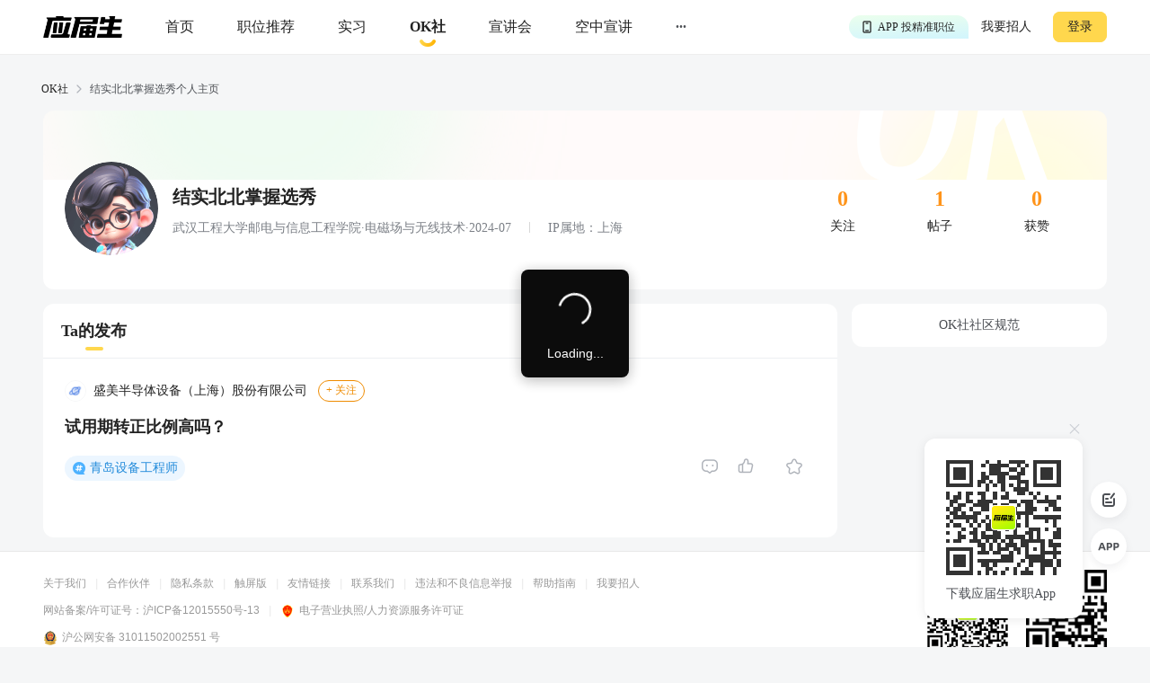

--- FILE ---
content_type: text/html; charset=utf-8
request_url: https://q.yingjiesheng.com/user4990410
body_size: 8080
content:
<!doctype html>
<html data-n-head-ssr>
  <head >
    <meta data-n-head="ssr" charset="utf-8"><meta data-n-head="ssr" name="viewport" content="width=device-width, initial-scale=1, maximum-scale=1, viewport-fit=cover"><meta data-n-head="ssr" name="format-detection" content="telephone=no"><meta data-n-head="ssr" data-hid="sentry-trace" name="sentry-trace" content="9457d66a39494451b1f46caf470fdbd1-93e52e11eca0576f-1"><meta data-n-head="ssr" data-hid="sentry-baggage" name="baggage" content="sentry-environment=production,sentry-public_key=30ddfd9249b34b76b4a3d2db0b8fbcce,sentry-trace_id=9457d66a39494451b1f46caf470fdbd1,sentry-sample_rate=0.5"><meta data-n-head="ssr" name="applicable-device" content="pc" data-hid="applicable-device"><meta data-n-head="ssr" data-hid="description" name="description" content="结实北北掌握选秀的个人求职社区主页，应届生OK社汇集各行业职场经验分享、求职攻略、职场吐槽、求职干货、职场生活等热门话题，提供大家交流求职、面试经验的平台。"><meta data-n-head="ssr" data-hid="keywords" name="keywords" content="结实北北掌握选秀的主页,应届生OK社"><title>结实北北掌握选秀的个人主页-应届生OK社</title><link data-n-head="ssr" rel="icon" type="image/x-icon" href="https://img01.51jobcdn.com/im/yjs/logo_arc.ico"><link data-n-head="ssr" rel="alternate" media="only screen and (max-width: 640px)" href="https://m.yingjiesheng.com" data-hid="alternate"><script data-n-head="ssr">
;(function(win, lib) {
    var doc = win.document;
    var docEl = doc.documentElement;
    var metaEl = doc.querySelector('meta[name="viewport"]');
    var flexibleEl = doc.querySelector('meta[name="flexible"]');
    var dpr = 0;
    var scale = 0;
    var tid;
    var flexible = lib.flexible || (lib.flexible = {});

    if (metaEl) {
        console.warn('将根据已有的meta标签来设置缩放比例');
        var match = metaEl.getAttribute('content').match(/initial\-scale=([\d\.]+)/);
        if (match) {
            scale = parseFloat(match[1]);
            dpr = parseInt(1 / scale);
        }
    } else if (flexibleEl) {
        var content = flexibleEl.getAttribute('content');
        if (content) {
            var initialDpr = content.match(/initial\-dpr=([\d\.]+)/);
            var maximumDpr = content.match(/maximum\-dpr=([\d\.]+)/);
            if (initialDpr) {
                dpr = parseFloat(initialDpr[1]);
                scale = parseFloat((1 / dpr).toFixed(2));
            }
            if (maximumDpr) {
                dpr = parseFloat(maximumDpr[1]);
                scale = parseFloat((1 / dpr).toFixed(2));
            }
        }
    }

    if (!dpr && !scale) {
        var isAndroid = win.navigator.appVersion.match(/android/gi);
        var isIPhone = win.navigator.appVersion.match(/iphone/gi);
        var devicePixelRatio = win.devicePixelRatio;
        if (isIPhone) {
            // iOS下，对于2和3的屏，用2倍的方案，其余的用1倍方案
            if (devicePixelRatio >= 3 && (!dpr || dpr >= 3)) {
                dpr = 3;
            } else if (devicePixelRatio >= 2 && (!dpr || dpr >= 2)){
                dpr = 2;
            } else {
                dpr = 1;
            }
        } else {
            // 其他设备下，仍旧使用1倍的方案
            dpr = 1;
        }
        scale = 1 / dpr;
    }

    docEl.setAttribute('data-dpr', dpr);
    if (!metaEl) {
        metaEl = doc.createElement('meta');
        metaEl.setAttribute('name', 'viewport');
        metaEl.setAttribute('content', 'initial-scale=' + scale + ', maximum-scale=' + scale + ', minimum-scale=' + scale + ', user-scalable=no');
        if (docEl.firstElementChild) {
            docEl.firstElementChild.appendChild(metaEl);
        } else {
            var wrap = doc.createElement('div');
            wrap.appendChild(metaEl);
            doc.write(wrap.innerHTML);
        }
    }

    function refreshRem(){
        var width = docEl.getBoundingClientRect().width;
        if (width / dpr > 540) {
            width = 540 * dpr;
        }
        var rem = width / 10;
        docEl.style.fontSize = rem + 'px';
        flexible.rem = win.rem = rem;
    }

    win.addEventListener('resize', function() {
        clearTimeout(tid);
        tid = setTimeout(refreshRem, 300);
    }, false);
    win.addEventListener('pageshow', function(e) {
        if (e.persisted) {
            clearTimeout(tid);
            tid = setTimeout(refreshRem, 300);
        }
    }, false);

    if (doc.readyState === 'complete') {
        doc.body.style.fontSize = 12 * dpr + 'px';
    } else {
        doc.addEventListener('DOMContentLoaded', function(e) {
            doc.body.style.fontSize = 12 * dpr + 'px';
        }, false);
    }


    refreshRem();

    flexible.dpr = win.dpr = dpr;
    flexible.refreshRem = refreshRem;
    flexible.rem2px = function(d) {
        var val = parseFloat(d) * this.rem;
        if (typeof d === 'string' && d.match(/rem$/)) {
            val += 'px';
        }
        return val;
    }
    flexible.px2rem = function(d) {
        var val = parseFloat(d) / this.rem;
        if (typeof d === 'string' && d.match(/px$/)) {
            val += 'rem';
        }
        return val;
    }

})(window, window['lib'] || (window['lib'] = {}));
</script><link rel="preload" crossorigin="anonymous" href="https://fccdn.51jobcdn.com/yjs/static/js/runtime.1767868678043.js" as="script"><link rel="preload" crossorigin="anonymous" href="https://fccdn.51jobcdn.com/yjs/static/js/commons/app.1767868678043.js" as="script"><link rel="preload" crossorigin="anonymous" href="https://fccdn.51jobcdn.com/yjs/static/css/vendors/app.1767868678043.css" as="style"><link rel="preload" crossorigin="anonymous" href="https://fccdn.51jobcdn.com/yjs/static/js/vendors/app.1767868678043.js" as="script"><link rel="preload" crossorigin="anonymous" href="https://fccdn.51jobcdn.com/yjs/static/css/app.1767868678043.css" as="style"><link rel="preload" crossorigin="anonymous" href="https://fccdn.51jobcdn.com/yjs/static/js/app.1767868678043.js" as="script"><link rel="preload" crossorigin="anonymous" href="https://fccdn.51jobcdn.com/yjs/static/css/15.1767868678043.css" as="style"><link rel="preload" crossorigin="anonymous" href="https://fccdn.51jobcdn.com/yjs/static/js/15.1767868678043.js" as="script"><link rel="preload" crossorigin="anonymous" href="https://fccdn.51jobcdn.com/yjs/static/css/18.1767868678043.css" as="style"><link rel="preload" crossorigin="anonymous" href="https://fccdn.51jobcdn.com/yjs/static/js/18.1767868678043.js" as="script"><link crossorigin="anonymous" rel="stylesheet" href="https://fccdn.51jobcdn.com/yjs/static/css/vendors/app.1767868678043.css"><link crossorigin="anonymous" rel="stylesheet" href="https://fccdn.51jobcdn.com/yjs/static/css/app.1767868678043.css"><link crossorigin="anonymous" rel="stylesheet" href="https://fccdn.51jobcdn.com/yjs/static/css/15.1767868678043.css"><link crossorigin="anonymous" rel="stylesheet" href="https://fccdn.51jobcdn.com/yjs/static/css/18.1767868678043.css">
    <script async>var _hmt=_hmt||[];!function(){var e=document.createElement("script");window.location.href.indexOf("https://m.yingjiesheng.com")>-1?e.src="https://hm.baidu.com/h.js?b15730ce74e116ff0df97e207706fa4a":e.src="https://hm.baidu.com/hm.js?6465b7e5e0e872fc416968a53d4fb422";var t=document.getElementsByTagName("script")[0];t.parentNode.insertBefore(e,t)}()</script>
    <!-- <script>
      // 因为pc端有q和young2个域名带来的问题，young切换到q后可删除
      if (window.location.href.indexOf('https://q.yingjiesheng.com/quit') > -1) {
        localStorage.removeItem('isGetUserToken');
        localStorage.removeItem('xy_jwt');
        localStorage.removeItem('xy_usertoken');
        localStorage.removeItem('accountid');
        localStorage.removeItem('userInfo');
        localStorage.removeItem('partner');
        localStorage.removeItem('userType');
        localStorage.removeItem('okUserInfo');
        localStorage.removeItem('welcomeModalShow');
        localStorage.removeItem('showAutoBindResult');
        localStorage.removeItem('myPopCount');
        localStorage.removeItem('showBindIncompleteTime');
      }
    </script> -->
    <!-- <script type="text/javascript" src="https://js.51jobcdn.com/in/js/young/echarts.min.js" crossorigin="anonymous"></script> -->
    <!-- <script src="https://cdn.bootcdn.net/ajax/libs/vConsole/3.9.0/vconsole.min.js" crossorigin="anonymous"></script>
    <script>
      // 初始化
      var vConsole = new VConsole();
    </script> -->
  </head>

  <body  style="font-size:12px">
    <div data-server-rendered="true" id="__nuxt"><!----><div id="__layout"><div id="app"><div data-v-a6a8e42e><div class="page-flex" data-v-a6a8e42e><div id="head" class="head borderB fixed" data-v-19234749 data-v-a6a8e42e><div class="head-nav" data-v-19234749><a rel="nofollow" href="https://www.yingjiesheng.com/" target="_blank" class="head-nav-left" data-v-19234749><img src="https://img01.51jobcdn.com/yjs/img/logo-fda6f77.png" alt="应届生求职网" data-v-19234749></a><div class="head-nav-center" data-v-19234749><a rel="nofollow" href="https://www.yingjiesheng.com/" target="_blank" class="item" data-v-19234749><span data-v-19234749>首页</span><!----></a><a href="https://q.yingjiesheng.com/pc/searchintention" class="item" data-v-19234749><span data-v-19234749>职位推荐</span><!----></a><a href="https://q.yingjiesheng.com/pc/searchintern" class="item" data-v-19234749><span data-v-19234749>实习</span><!----></a><a href="https://q.yingjiesheng.com/okrecommendtab" aria-label="okrecommendtab" class="item bold" data-v-19234749><span data-v-19234749>OK社</span><img src="https://img01.51jobcdn.com/yjs/img/select-15c29e4.png" alt data-v-19234749></a><a rel="nofollow" href="https://my.yingjiesheng.com/xuanjianghui.html" target="_blank" class="item" data-v-19234749><span data-v-19234749>宣讲会</span></a><a rel="nofollow" href="https://tv.51job.com" target="_blank" class="item" data-v-19234749><span data-v-19234749>空中宣讲</span></a><div class="item more" data-v-19234749> ··· <div class="dropdown" data-v-19234749><div style="display: flex; flex-direction: column" data-v-19234749><a rel="nofollow" href="https://www.yingjiesheng.com/deadline/" target="_blank" class="dropdown-list" data-v-19234749>Deadline</a><a rel="nofollow" href="https://www.yingjiesheng.com/haigui/" target="_blank" class="dropdown-list" data-v-19234749>海归</a><a rel="nofollow" href="https://www.yingjiesheng.com/major/" target="_blank" class="dropdown-list" data-v-19234749>分类求职</a><a rel="nofollow" href="https://www.yingjiesheng.com/industry/" target="_blank" class="dropdown-list" data-v-19234749>行业招聘</a></div></div></div></div><!----></div><!----><div class="el-dialog__wrapper app-down-dialog" style="display:none;" data-v-ce1f2a0e data-v-19234749><div role="dialog" aria-modal="true" aria-label="dialog" class="el-dialog el-dialog--center dialog-type-false" style="margin-top:28vh;"><div class="el-dialog__header"><span class="el-dialog__title"></span><button type="button" aria-label="Close" class="el-dialog__headerbtn"><i class="el-dialog__close el-icon el-icon-close"></i></button></div><!----><!----></div></div></div><div id="user" class="page-flex-auto" data-v-51581a74 data-v-a6a8e42e><div id="breadcrumb" data-v-481a7d64 data-v-51581a74><div data-v-481a7d64><a href="/okrecommendtab" target="_blank" class="breadcrumb-item" data-v-481a7d64>OK社</a><img src="[data-uri]" alt data-v-481a7d64></div><div data-v-481a7d64><span class="breadcrumb-item" data-v-481a7d64>结实北北掌握选秀个人主页</span><!----></div></div><div class="user-body" data-v-51581a74><div class="info" data-v-51581a74><div class="info-top" data-v-51581a74><div class="info-top-left" data-v-51581a74><img src="https://img01.51jobcdn.com/imehire/IM_Attach/bbs/avatar/default/avatar_male5.png" alt class="avatar" data-v-51581a74></div><div class="info-top-center" data-v-51581a74><h1 class="nickname" data-v-51581a74><span data-v-51581a74>结实北北掌握选秀</span><!----><!----></h1><div class="degree" data-v-51581a74> 武汉工程大学邮电与信息工程学院·电磁场与无线技术·2024-07 <span class="ipadress" data-v-51581a74> IP属地：上海</span></div></div><div class="info-top-right" data-v-51581a74><div class="statistic" data-v-51581a74><div class="num" data-v-51581a74>0</div><div class="type" data-v-51581a74>关注</div></div><div class="statistic" data-v-51581a74><div class="num" data-v-51581a74>1</div><div class="type" data-v-51581a74>帖子</div></div><div class="statistic" data-v-51581a74><div class="num" data-v-51581a74>0</div><div class="type" data-v-51581a74>获赞</div></div></div></div><div class="info-bottom" data-v-51581a74><span class="not" style="display:none;" data-v-51581a74></span></div></div><div class="content" data-v-51581a74><div class="content-left" data-v-51581a74><div class="tab-title" data-v-51581a74><span class="active" data-v-51581a74>Ta的发布</span></div><div class="list" data-v-51581a74><div class="list-item" data-v-51581a74><div class="list-item-forum" data-v-51581a74><img src="https://img01.51jobcdn.com/yjs/img/plate_logo-249ab03.png" alt class="logo" data-v-51581a74><a href="https://q.yingjiesheng.com/forum/bk1235" target="_blank" class="title" data-v-51581a74> 盛美半导体设备（上海）股份有限公司 </a><span class="follow" style="display:;" data-v-51581a74>+ 关注</span><span class="follow already" style="display:none;" data-v-51581a74>已关注</span></div><a href="https://q.yingjiesheng.com/forum/bk1235/tz56943?ids=56943" target="_blank" class="list-item-topic" data-v-51581a74><img src="https://img01.51jobcdn.com/yjs/img/tag_excellent-0ecf1a6.png" alt style="display:none;" data-v-51581a74><span data-v-51581a74>试用期转正比例高吗？</span></a><div class="list-item-tag" data-v-51581a74><div class="list-item-tag-left" data-v-51581a74><a href="https://q.yingjiesheng.com/topic16715" target="_blank" class="tag topic" data-v-51581a74> 青岛设备工程师 </a></div><div class="list-item-tag-right" data-v-51581a74><a href="https://q.yingjiesheng.com/forum/bk1235/tz56943?type=comment&amp;ids=56943" target="_blank" class="operate" data-v-51581a74><img src="https://img01.51jobcdn.com/yjs/img/icon_comment-af81651.png" alt data-v-51581a74><span data-v-51581a74></span></a><div class="operate" data-v-51581a74><img src="https://img01.51jobcdn.com/yjs/img/icon_like-9b30f1a.png" alt data-v-51581a74><!----><!----><span style="color:#7c8087;" data-v-51581a74></span></div><div class="operate" data-v-51581a74><img src="https://img01.51jobcdn.com/yjs/img/icon_collect-129cd3e.png" alt style="display:;" data-v-51581a74><img src="https://img01.51jobcdn.com/yjs/img/icon_collect_select-905453e.png" alt style="display:none;" data-v-51581a74><span style="color:#7c8087;" data-v-51581a74></span></div></div></div><!----></div><div class="threads-list-load" data-v-04400254 data-v-51581a74><div class="threads-list-load-row1" data-v-04400254><div data-v-04400254><div class="el-skeleton is-animated"><div class="el-skeleton__item el-skeleton__text" data-v-04400254><!----></div><div class="el-skeleton__item el-skeleton__text" data-v-04400254><!----></div><div class="el-skeleton__item el-skeleton__text" data-v-04400254><!----></div></div></div></div><div class="threads-list-load-row2" data-v-04400254><div data-v-04400254><div class="el-skeleton is-animated"><div class="el-skeleton__item el-skeleton__text" data-v-04400254><!----></div><div class="el-skeleton__item el-skeleton__text" data-v-04400254><!----></div></div></div></div><div class="threads-list-load-row3" data-v-04400254><div data-v-04400254><div class="el-skeleton is-animated"><div class="el-skeleton__item el-skeleton__text" data-v-04400254><!----></div></div></div></div><div class="threads-list-load-row4" data-v-04400254><div data-v-04400254><div class="el-skeleton is-animated"><div class="el-skeleton__item el-skeleton__text" data-v-04400254><!----></div></div></div></div><div class="threads-list-load-row5" data-v-04400254><div data-v-04400254><div class="el-skeleton is-animated"><div class="el-skeleton__item el-skeleton__text" data-v-04400254><!----></div></div></div></div></div><!----></div><!----><!----></div><div class="content-right" data-v-51581a74><!----><a href="https://q.yingjiesheng.com/pc/okspecification" target="_blank" class="standard" data-v-51581a74>OK社社区规范</a></div></div><!----></div><div class="el-dialog__wrapper" style="display:none;" data-v-51581a74><div role="dialog" aria-modal="true" aria-label="修改昵称" class="el-dialog nickname-modal" style="margin-top:35vh;width:568px;"><div class="el-dialog__header"><span class="el-dialog__title">修改昵称</span><button type="button" aria-label="Close" class="el-dialog__headerbtn"><i class="el-dialog__close el-icon el-icon-close"></i></button></div><!----><div class="el-dialog__footer"><div class="dialog-footer" data-v-51581a74><span class="btn cancel" data-v-51581a74>取消</span><span type="primary" class="btn" data-v-51581a74>保存</span></div></div></div></div><div class="el-dialog__wrapper" style="display:none;" data-v-51581a74><div role="dialog" aria-modal="true" aria-label="dialog" class="el-dialog del-modal" style="margin-top:35vh;width:320px;"><div class="el-dialog__header"><span class="el-dialog__title"></span><!----></div><!----><div class="el-dialog__footer"><div class="dialog-footer" data-v-51581a74><span class="btn cancel" data-v-51581a74>确认</span><span type="primary" class="btn" data-v-51581a74>取消</span></div></div></div></div><div data-v-3bca11c0 data-v-51581a74><div class="el-dialog__wrapper window-login" style="display:none;" data-v-3bca11c0><div role="dialog" aria-modal="true" aria-label="dialog" class="el-dialog" style="margin-top:25vh;width:444px;"><div class="el-dialog__header"><span class="el-dialog__title"></span><button type="button" aria-label="Close" class="el-dialog__headerbtn"><i class="el-dialog__close el-icon el-icon-close"></i></button></div><!----><!----></div></div></div><div class="el-dialog__wrapper" style="display:none;" data-v-71fa4118 data-v-51581a74><div role="dialog" aria-modal="true" aria-label="dialog" class="el-dialog" style="margin-top:30vh;width:264px;"><div class="el-dialog__header"><span class="el-dialog__title"></span><button type="button" aria-label="Close" class="el-dialog__headerbtn"><i class="el-dialog__close el-icon el-icon-close"></i></button></div><!----><!----></div></div></div><div id="foot" data-v-56bb4d5f data-v-a6a8e42e><div class="foot" data-v-56bb4d5f><div class="wrap" style="display: flex" data-v-56bb4d5f><div class="info" style="flex: 1" data-v-56bb4d5f><p data-v-56bb4d5f><a rel="nofollow" href="https://www.yingjiesheng.com/about/us/cn/index.html" target="_blank" data-v-56bb4d5f>关于我们</a><em data-v-56bb4d5f>|</em><a rel="nofollow" href="https://vip.yingjiesheng.com/" target="_blank" data-v-56bb4d5f>合作伙伴</a><em data-v-56bb4d5f>|</em><a href="https://q.yingjiesheng.com/pc/explain?type=4" target="_blank" data-v-56bb4d5f>隐私条款</a><em data-v-56bb4d5f>|</em><a rel="nofollow" href="https://m.yingjiesheng.com/" target="_blank" data-v-56bb4d5f>触屏版</a><em data-v-56bb4d5f>|</em><a rel="nofollow" href="https://link.yingjiesheng.com/" target="_blank" data-v-56bb4d5f>友情链接</a><em data-v-56bb4d5f>|</em><a rel="nofollow" href="https://www.yingjiesheng.com/about/about.html" target="_blank" data-v-56bb4d5f>联系我们</a><em data-v-56bb4d5f>|</em><a rel="nofollow" href="https://www.yingjiesheng.com/about/jubao.html" target="_blank" data-v-56bb4d5f>违法和不良信息举报</a><em data-v-56bb4d5f>|</em><a rel="nofollow" href="http://help.yingjiesheng.com/" target="_blank" data-v-56bb4d5f>帮助指南</a><em data-v-56bb4d5f>|</em><a rel="nofollow" href="https://my.yingjiesheng.com/index.php/company.htm" target="_blank" data-v-56bb4d5f>我要招人</a></p><p data-v-56bb4d5f> 网站备案/许可证号：<a rel="nofollow" href="http://beian.miit.gov.cn/" target="_blank" data-v-56bb4d5f>沪ICP备12015550号-13</a><em data-v-56bb4d5f>|</em><a rel="nofollow" href="https://www.yingjiesheng.com/about/qualification.html" target="_blank" data-v-56bb4d5f><img src="https://img01.51jobcdn.com/yjs/img/footer_licence@2x-df39670.png" alt height="16" style="vertical-align: middle; margin-right: 5px; width: 16px" data-v-56bb4d5f>电子营业执照/人力资源服务许可证</a></p><p data-v-56bb4d5f><a rel="nofollow" href="http://www.beian.gov.cn/portal/registerSystemInfo?recordcode=31011502002551" target="_blank" class="gan" data-v-56bb4d5f><img src="https://img01.51jobcdn.com/yjs/img/footer_beian@2x-f30a0db.png" alt height="16" style="vertical-align: middle; margin-right: 5px; width: 16px" data-v-56bb4d5f>沪公网安备 31011502002551 号</a></p><p data-v-56bb4d5f>上海市反电信网络诈骗中心防范劝阻电话和短信统一专号：962110，网民接到962110电话，请立即接听。</p><p data-v-56bb4d5f> Copyright <span data-v-56bb4d5f>©前锦网络信息技术（上海）有限公司</span>版权所有 </p></div><div class="code" data-v-56bb4d5f><div class="wxcode" data-v-56bb4d5f><img src="https://img01.51jobcdn.com/yjs/img/download-qrcode-footer-d468e5e.png" alt width="90" data-v-56bb4d5f><br data-v-56bb4d5f><a href="https://q.yingjiesheng.com/download" target="_blank" data-v-56bb4d5f>APP下载</a></div><div class="appcode" data-v-56bb4d5f><img src="https://img01.51jobcdn.com/yjs/img/qrcode_wechat-dfdd3f6.png" width="90" alt data-v-56bb4d5f><br data-v-56bb4d5f><a rel="nofollow" href="//vip.yingjiesheng.com/weixin/" target="_blank" data-v-56bb4d5f>微信订阅号</a></div></div></div><div class="wrap" data-v-56bb4d5f><p class="license" data-v-56bb4d5f><a rel="nofollow" href="https://www.12377.cn/" aria-label="jb" target="_blank" data-v-56bb4d5f><img src="https://img01.51jobcdn.com/yjs/img/footer_report@2x-aca155d.png" alt style="height: 32px" data-v-56bb4d5f></a><a rel="nofollow" href="https://www.shjbzx.cn/" aria-label="jb" target="_blank" data-v-56bb4d5f><img src="https://img01.51jobcdn.com/yjs/img/footer_reportshanghai@2x-5db3978.png" alt style="height: 32px" data-v-56bb4d5f></a></p></div></div></div></div><div data-v-3bca11c0 data-v-a6a8e42e><div class="el-dialog__wrapper window-login" style="display:none;" data-v-3bca11c0><div role="dialog" aria-modal="true" aria-label="dialog" class="el-dialog" style="margin-top:25vh;width:444px;"><div class="el-dialog__header"><span class="el-dialog__title"></span><button type="button" aria-label="Close" class="el-dialog__headerbtn"><i class="el-dialog__close el-icon el-icon-close"></i></button></div><!----><!----></div></div></div><div class="el-dialog__wrapper" style="display:none;" data-v-7cd4f2b0 data-v-a6a8e42e><div role="dialog" aria-modal="true" aria-label="意见反馈" class="el-dialog el-style__reset" style="margin-top:15vh;width:520px;"><div class="el-dialog__header"><span class="el-dialog__title">意见反馈</span><button type="button" aria-label="Close" class="el-dialog__headerbtn"><i class="el-dialog__close el-icon el-icon-close"></i></button></div><!----><div class="el-dialog__footer"><button disabled="disabled" type="button" class="el-button el-style__reset el-button--primary el-button--small is-disabled" data-v-7cd4f2b0><!----><!----><span>提交</span></button></div></div></div><div class="el-dialog__wrapper bind-guide" style="display:none;" data-v-4b58ef70 data-v-a6a8e42e><div role="dialog" aria-modal="true" aria-label="dialog" class="el-dialog" style="margin-top:25vh;width:420px;"><div class="el-dialog__header"><span class="el-dialog__title"></span><button type="button" aria-label="Close" class="el-dialog__headerbtn"><i class="el-dialog__close el-icon el-icon-close"></i></button></div><!----><!----></div></div><div class="el-dialog__wrapper resume-guide" style="display:none;" data-v-419f548c data-v-a6a8e42e><div role="dialog" aria-modal="true" aria-label="dialog" class="el-dialog" style="margin-top:25vh;width:420px;"><div class="el-dialog__header"><span class="el-dialog__title"></span><button type="button" aria-label="Close" class="el-dialog__headerbtn"><i class="el-dialog__close el-icon el-icon-close"></i></button></div><!----><!----></div></div><!----></div><!----><!----></div></div></div><script>window.__NUXT__=(function(a,b,c,d,e,f,g,h,i,j,k,l,m,n,o,p,q,r,s){return {layout:"default",data:[{},{isSelf:c,userInfo:{id:h,foreignId:"232852846",foreignType:b,nickname:i,nicknameHasChange:c,avatar:"https:\u002F\u002Fimg01.51jobcdn.com\u002Fimehire\u002FIM_Attach\u002Fbbs\u002Favatar\u002Fdefault\u002Favatar_male5.png",school:"武汉工程大学邮电与信息工程学院",major:"电磁场与无线技术",timeTo:"2024-07",isExtraInfoShow:e,lastLoginTime:j,createTime:j,updateTime:"2023-08-25 11:07:59",status:b,nicknameType:b,userName:"*久",customNickname:i,sex:b,ipAddress:k,follows:b,threads:d,likes:b},breadcrumbItems:[{title:"结实北北掌握选秀个人主页"}],pageInfo:{page:d,pageSize:50},totalCount:d,threadsList:[{fromType:b,id:56943,forumId:l,type:d,userId:h,title:"试用期转正比例高吗？",description:"转正比例高才能放心入职",isHot:c,isDigest:c,isTop:c,posts:b,likes:b,collections:b,createTimestamp:1692932808,createTime:f,updateTime:"2023-08-25 13:11:57",status:d,isLike:c,isCollection:c,ipAddress:k,forum:{fromType:b,id:l,type:d,title:m,createTime:n,updateTime:n,companyId:6728489,isFollow:c},topics:[{fromType:b,id:16715,title:o,createTime:f,updateTime:f,jobId:p,showInPost:b,zhuTui:b}],zhutuiTopics:[],isMyThread:c,jobInfo:{property:"{\"isInitiative\":\"是\",\"jobSource\":\"网申\",\"jobId\":\"143084355\",\"jobTitle\":\"青岛设备工程师\",\"companyId\":\"6728489\",\"companyName\":\"盛美半导体设备（上海）股份有限公司\"}",jobId:p,jobName:o,provideSalaryStr:"7千-1万",jobTags:["在校生\u002F应届生",q],companyName:m,companyLogo:"https:\u002F\u002Fimg04.51jobcdn.com\u002Fim\u002Fmkt\u002Fapp\u002F51job_phone\u002Fapp\u002Fhomelogo\u002Fnew\u002Fhome_logo_default_elect.png?version=20241112",companyId:"6728489",jobarea:"青岛"}}]}],fetch:{},error:null,state:{commonStore:{isGetUserToken:r,logintime:a,isSensorsInit:a,userInfo:a,uuid:"17685881921552610986",messageInfo:a,wxopenid:a,imgCdnPath:"https:\u002F\u002Fimg04.51jobcdn.com\u002Fim\u002Fyoung\u002F",frompageUrl:a,partner:a,isshowTopBanner:e,xy_usertoken:a,userType:a,from_domain:"yjs_web",accountid:a,young_sign_key:"lhs3ayggr7fc00sjgskaupe6nrrlxod9tl1ct7hhdivvzdd2kj6hurj3fukhnt3r",cupid_sign_key:"abfc8f9dcf8c3f3d8aa294ac5f2cf2cc7767e5592590f39c3f503271dd68562b",isshowGlobalLoading:c,pagesize:20,source:a,resourceInfo:{apiversion:400,clientid:"000017",signkey:"630861190332d02b5c9ae274c7721b16"},isHasHaiBao:r,shareParam:{share_img:a,sharetxt:a,sharetitle:a,post_image:a,post_url_image:a,share_url:a,petTaskType:a},phone:/(^((\d{1,4}-)\d{5,15}$)|(^1\d{10}$))/,device:"pc",appType:a,phoneInfo:{value:"CN",code:"86"},dictkey:"763cd7c36162daa3d2ed2b48b500e623",d_degree:[{name:"大专",code:5},{name:q,code:6},{name:"硕士",code:7},{name:"博士",code:8}],d_major:[],d_funtype:[],d_xyfuntype:[],d_area:[],d_download_url:{"/m/wikiinfo":g,"/m/citymeet":"https:\u002F\u002Fscdata.51job.com\u002Fr\u002FY8a","/m/jobfp":g,"/m/welfare":"https:\u002F\u002Fscdata.51job.com\u002Fr\u002FL8a","/m/policy":g},okUserInfo:a,myPopCount:a},dictStore:{yjsPcSearchJob:[],yjsPcRecommendJob:[],yjsPcInternJob:[],d_m_area:[],d_area:[],d_yjs_funtype:[],d_major:[]}},serverRendered:e,routePath:"\u002Fuser4990410",config:{_app:{basePath:s,assetsPath:s,cdnURL:"https:\u002F\u002Ffccdn.51jobcdn.com\u002Fyjs\u002F"}}}}("",0,false,1,true,"2023-08-25 11:06:49","https:\u002F\u002Fyoung.yingjiesheng.com\u002Fdownload",4990410,"结实北北掌握选秀","2023-08-25 11:04:21","上海",1235,"盛美半导体设备（上海）股份有限公司","2023-06-16 08:04:46","青岛设备工程师",143084355,"本科","0","\u002F"));</script><script crossorigin="anonymous" src="https://fccdn.51jobcdn.com/yjs/static/js/runtime.1767868678043.js" defer></script><script crossorigin="anonymous" src="https://fccdn.51jobcdn.com/yjs/static/js/15.1767868678043.js" defer></script><script crossorigin="anonymous" src="https://fccdn.51jobcdn.com/yjs/static/js/18.1767868678043.js" defer></script><script crossorigin="anonymous" src="https://fccdn.51jobcdn.com/yjs/static/js/commons/app.1767868678043.js" defer></script><script crossorigin="anonymous" src="https://fccdn.51jobcdn.com/yjs/static/js/vendors/app.1767868678043.js" defer></script><script crossorigin="anonymous" src="https://fccdn.51jobcdn.com/yjs/static/js/app.1767868678043.js" defer></script>
  </body>
</html>


--- FILE ---
content_type: text/css
request_url: https://fccdn.51jobcdn.com/yjs/static/css/app.1767868678043.css
body_size: 47551
content:
.__nuxt-error-page{-webkit-box-pack:center;-ms-flex-pack:center;-webkit-box-align:center;-ms-flex-align:center;-webkit-box-orient:vertical;-webkit-box-direction:normal;-ms-text-size-adjust:100%;-webkit-text-size-adjust:100%;-webkit-font-smoothing:antialiased;align-items:center;background:#f7f8fb;bottom:0;color:#47494e;display:-webkit-box;display:-ms-flexbox;display:flex;-ms-flex-direction:column;flex-direction:column;font-family:sans-serif;font-weight:100!important;justify-content:center;left:0;padding:1rem;position:absolute;right:0;text-align:center;top:0}.__nuxt-error-page .error{max-width:12rem}.__nuxt-error-page .title{color:#47494e;font-size:1.5rem;margin-bottom:.21333rem;margin-top:.4rem}.__nuxt-error-page .description{color:#7f828b;line-height:.56rem;margin-bottom:.26667rem}.__nuxt-error-page a{color:#7f828b!important;-webkit-text-decoration:none;text-decoration:none}.__nuxt-error-page .logo{bottom:.32rem;left:.32rem;position:fixed}.nuxt-progress{background-color:#000;height:.05333rem;left:0;opacity:1;position:fixed;right:0;top:0;-webkit-transition:width .1s,opacity .4s;transition:width .1s,opacity .4s;width:0;z-index:999999}.nuxt-progress.nuxt-progress-notransition{-webkit-transition:none;transition:none}.nuxt-progress-failed{background-color:red}:root{--font1:#222;--font2:#444;--font3:#666;--font4:#999;--font5:#b3b3b3;--font6:#d8d8d8;--font7:#a7a8b0;--font8:#efeff0;--black:#000;--white:#fff;--blue1:#d5ebf2;--blue2:#e7f9ff;--blue3:#e1f1f6;--blue4:#f5f6fc;--yellow1:#ffd74d;--yellow2:#ffd54d;--yellow3:#ffe48c;--yellow4:#ffbd41;--lightYellow1:#fff9e4;--lightYellow2:#fcf9ed;--lightYellow3:#fef8f4;--lightYellow4:#eaf0e9;--lightYellow5:#fffcf6;--orange1:#ef8b00;--orange2:#e38400;--orange3:#ff980a;--gray1:#f7f7f7;--gray2:#e2e2e2;--gray3:#f8f8f8;--gray4:#f3f3f3;--gray5:#f5f5f5;--gray6:#ccc;--gray7:#fafafa;--borderColor:#f0f0f0}blockquote,body,dd,dl,dt,fieldset,figure,h1,h2,h3,h4,h5,h6,hr,html,iframe,legend,li,ol,p,pre,textarea,ul{margin:0;padding:0}#__layout,#__nuxt,body,html{height:100%}h1,h2,h3,h4,h5,h6{font-size:100%;font-weight:400}ul{list-style:none}button,input,select,textarea{margin:0}html{-webkit-box-sizing:border-box;box-sizing:border-box}body{color:#222;color:var(--font1);font-size:.32rem;white-space:normal;word-break:break-word}a{color:#222;-webkit-text-decoration:none;text-decoration:none}*{-ms-overflow-style:none}*,:after,:before{-webkit-box-sizing:inherit;box-sizing:inherit}audio,embed,img,object,video{height:auto;max-width:100%}img{-webkit-touch-callout:default}iframe{border:0}table{border-collapse:collapse;border-spacing:0}td,th{padding:0;text-align:left}body::-webkit-scrollbar{width:.02667rem}body::-webkit-scrollbar-track{background-color:#f1f1f1}body::-webkit-scrollbar-thumb{background-color:#888}body::-webkit-scrollbar-thumb:hover{background-color:#555}body{background-color:#f5f6f7}div{scrollbar-width:none}pre{white-space:normal;word-break:break-word}.Brand_06{color:#ef8b00}.text-font1{color:#222;color:var(--font1)}.text-font2{color:#444;color:var(--font2)}.text-font3{color:#666;color:var(--font3)}.text-font4{color:#999;color:var(--font4)}.text-font5{color:#b3b3b3;color:var(--font5)}.text-font6{color:#d8d8d8;color:var(--font6)}.text-font7{color:#a7a8b0;color:var(--font7)}.text-font8{color:#efeff0;color:var(--font8)}.text-black{color:#000;color:var(--black)}.text-white{color:#fff;color:var(--white)}.text-orange1{color:#ef8b00;color:var(--orange1)}.text-orange3{color:#ff980a;color:var(--orange3)}.text-gray6{color:#ccc;color:var(--gray6)}.bg-white{background-color:#fff;background-color:var(--white)}.bg-gray1{background-color:#f7f7f7;background-color:var(--gray1)}.bg-gray2{background-color:#e2e2e2;background-color:var(--gray2)}.bg-gray5{background-color:#f5f5f5;background-color:var(--gray5)}.m-t-4{margin-top:.10667rem}.m-t-5{margin-top:.13333rem}.m-t-6{margin-top:.16rem}.m-t-8{margin-top:.21333rem}.m-t-10{margin-top:.26667rem}.m-t-12{margin-top:.32rem}.m-t-13{margin-top:.34667rem}.m-t-14{margin-top:.37333rem}.m-t-16{margin-top:.42667rem}.m-t-18{margin-top:.48rem}.m-t-20{margin-top:.53333rem}.m-t-24{margin-top:.64rem}.m-t-25{margin-top:.66667rem}.m-t-27{margin-top:.72rem}.m-t-28{margin-top:.74667rem}.m-t-32{margin-top:.85333rem}.m-t-34{margin-top:.90667rem}.m-t-48{margin-top:1.28rem}.m-t-50{margin-top:1.33333rem}.m-t-58{margin-top:1.54667rem}.m-t-64{margin-top:1.70667rem}.m-b-12{margin-bottom:.32rem}.m-b-16{margin-bottom:.42667rem}.m-b-24{margin-bottom:.64rem}.m-b-28{margin-bottom:.74667rem}.m-b-82{margin-bottom:2.18667rem}.m-l-2{margin-left:.05333rem}.m-l-3{margin-left:.08rem}.m-l-4{margin-left:.10667rem}.m-l-5,.m-l-6{margin-left:.13333rem}.m-l-8{margin-left:.21333rem}.m-l-10{margin-left:.26667rem}.m-l-12{margin-left:.32rem}.m-l-15{margin-left:.4rem}.m-l-16{margin-left:.42667rem}.m-l-24{margin-left:.64rem}.m-r-4{margin-right:.10667rem}.p-l-20{padding-left:.53333rem}.p-r-20{padding-right:.53333rem}.p-lr-6{padding-left:.16rem;padding-right:.16rem}.p-lr-15{padding-left:.4rem;padding-right:.4rem}.p-lr-16{padding-left:.42667rem;padding-right:.42667rem}.p-t-12{padding-top:.32rem}.p-t-27{padding-top:.72rem}.p-t-44{padding-top:1.17333rem}.p-b-12{padding-bottom:.32rem}.p-b-76{padding-bottom:2.02667rem}.p-r-8{padding-right:.21333rem}.p-16{padding:.42667rem}.size14{height:.37333rem;width:.37333rem}.size16{height:.42667rem;width:.42667rem}.size18{height:.48rem;width:.48rem}.size20{height:.53333rem;width:.53333rem}.size22{height:.58667rem;width:.58667rem}.size24{height:.64rem;width:.64rem}.size25{height:.66667rem;height:.69333rem;width:.66667rem;width:.69333rem}.size32{height:.85333rem;width:.85333rem}.size36{height:.96rem;width:.96rem}.size40{height:1.06667rem;width:1.06667rem}.size48{height:1.28rem;width:1.28rem}.size60{height:1.6rem;width:1.6rem}.size64{height:1.70667rem;width:1.70667rem}.size68{height:1.81333rem;width:1.81333rem}.size80{height:2.13333rem;width:2.13333rem}.size96{height:2.56rem;width:2.56rem}.size150{height:4rem;width:4rem}.lh16{line-height:.42667rem}.lh17{line-height:.45333rem}.lh20,.lh21{line-height:.53333rem}.lh22{line-height:.58667rem}.lh24{line-height:.64rem}.lh25{line-height:.66667rem}.lh30{line-height:.8rem}.lh32{line-height:.85333rem}.text-12{font-size:.32rem}.text-14{font-size:.37333rem}.text-15{font-size:.4rem}.text-16{font-size:.42667rem}.text-18{font-size:.48rem}.text-20{font-size:.53333rem}.text-22{font-size:.58667rem}.text-24{font-size:.64rem}.text-26{font-size:.69333rem}.text-Abc{text-transform:Capitalize}.text-ABC{text-transform:Uppercase}.text-abc{text-transform:Lowercase}.text-center{text-align:center}.text-left{text-align:left}.text-right{text-align:right}.text-justify{text-align:justify}.text-middle{vertical-align:middle}.text-w400{font-weight:400}.text-w500{font-weight:500}.text-w600{font-weight:600}.text-w700{font-weight:700}.text-w800{font-weight:800}.text-w900{font-weight:900}.text-bold{font-weight:700}.text-break1{white-space:normal;word-break:break-all}.text-break2{white-space:normal;word-break:break-word}.text-nowrap{white-space:nowrap}.text-space{white-space:pre-wrap}.text-cut{overflow:hidden;text-overflow:ellipsis;white-space:nowrap}.text-cut-2{-webkit-line-clamp:2}.text-cut-2,.text-cut-3{-webkit-box-orient:vertical;display:-webkit-box;overflow:hidden;word-break:break-all}.text-cut-3{-webkit-line-clamp:3}.text-cut-4{-webkit-line-clamp:4}.text-cut-4,.text-cut-5{-webkit-box-orient:vertical;display:-webkit-box;overflow:hidden;word-break:break-all}.text-cut-5{-webkit-line-clamp:5}.text-cut-9{-webkit-box-orient:vertical;-webkit-line-clamp:9;display:-webkit-box;overflow:hidden;word-break:break-all}.radius-4{border-radius:4}.radius-8{border-radius:8}.radius-1000{border-radius:26.66667rem}.radius-round{border-radius:50%}.over-a{overflow:auto}.over-h{overflow:hidden}.over-s{overflow:scroll}.flex{display:-webkit-box;display:-ms-flexbox;display:flex}.inflex{display:-webkit-inline-box;display:-ms-inline-flexbox;display:inline-flex}.flex-1{-webkit-box-flex:1;-ms-flex:1;flex:1}.flex-2{-webkit-box-flex:2;-ms-flex:2;flex:2}.flex-3{-webkit-box-flex:3;-ms-flex:3;flex:3}.flex-row{-webkit-box-orient:horizontal;-ms-flex-direction:row;flex-direction:row}.flex-column,.flex-row{-webkit-box-direction:normal}.flex-column{-webkit-box-orient:vertical;-ms-flex-direction:column;flex-direction:column}.flex-row-reverse{-webkit-box-orient:horizontal;-webkit-box-direction:reverse;-ms-flex-direction:row-reverse;flex-direction:row-reverse}.flex-column-reverse{-webkit-box-orient:vertical;-webkit-box-direction:reverse;-ms-flex-direction:column-reverse;flex-direction:column-reverse}.flex-wrap{-ms-flex-wrap:wrap;flex-wrap:wrap}.flex-nowrap{-ms-flex-wrap:nowrap;flex-wrap:nowrap}.align-start{-webkit-box-align:start;-ms-flex-align:start;align-items:flex-start}.align-end{-webkit-box-align:end;-ms-flex-align:end;align-items:flex-end}.align-center{-webkit-box-align:center;-ms-flex-align:center;align-items:center}.align-baseline{-webkit-box-align:baseline;-ms-flex-align:baseline;align-items:baseline}.align-stretch{-webkit-box-align:stretch;-ms-flex-align:stretch;align-items:stretch}.justify-start{-webkit-box-pack:start;-ms-flex-pack:start;justify-content:flex-start}.justify-end{-webkit-box-pack:end;-ms-flex-pack:end;justify-content:flex-end}.justify-center{-webkit-box-pack:center;-ms-flex-pack:center;justify-content:center}.justify-between{-webkit-box-pack:justify;-ms-flex-pack:justify;justify-content:space-between}.justify-around{-ms-flex-pack:distribute;justify-content:space-around}.bg-img1{background-position:50%}.bg-img1,.bg-img2{background-repeat:no-repeat;background-size:cover}.bg-img2{background-position:top}.bg-img3{background-position:50%;background-repeat:no-repeat;background-size:contain}.pos-r{position:relative}.pos-bf{padding-bottom:calc(.85333rem + env(safe-area-inset-bottom))}.pos-bf,.pos-bf2{bottom:0;left:0;position:fixed;width:100%}.pos-bf2{padding-bottom:calc(.53333rem + env(safe-area-inset-bottom))}.message-tip{color:#999;color:var(--font4);font-size:.37333rem;line-height:.64rem;margin:.42667rem auto 1.38667rem;text-align:center}.msgtip{-webkit-animation:up .5s 3s forwards;animation:up .5s 3s forwards;background-color:rgba(34,34,34,.8);border-radius:.21333rem;bottom:-2.66667rem;-webkit-box-shadow:0 0 .21333rem 0 rgba(0,0,0,.14);box-shadow:0 0 .21333rem 0 rgba(0,0,0,.14);height:2.32rem;left:.53333rem;padding:.32rem;position:fixed;width:8.93333rem}@-webkit-keyframes up{0%{bottom:-2.66667rem}to{bottom:.53333rem}}@keyframes up{0%{bottom:-2.66667rem}to{bottom:.53333rem}}.msgtip .title{color:#fff;font-size:.42667rem;font-weight:700}.msgtip .close{height:.64rem;width:.64rem}.msgtip .con{margin-top:.18667rem}.msgtip .content{color:#fff;font-size:.32rem;height:.90667rem;line-height:.45333rem;width:5.6rem}.msgtip .submit{height:.85333rem;width:1.86667rem}.van-button.btn{font-size:.42667rem;font-weight:700;padding:0}.van-button.btn,.van-button.btn-default{color:#222!important;color:var(--font1)!important}.van-button.btn-default{font-size:.37333rem;padding:0}.van-button.btn-cancel{color:#666!important;color:var(--font3)!important;font-size:.42667rem;padding:0}.van-button.btn-small{color:#222!important;color:var(--font1)!important;font-size:.32rem;font-weight:400;padding:0}.van-button.btn-text{border:0;padding:0}.van-button.btn-text:before{display:none}.van-divider.divider{border-color:#f0f0f0;border-color:var(--borderColor);color:#999;color:var(--font4);font-size:.32rem;line-height:.45333rem;margin:.77333rem auto;padding:0 1.62667rem}.van-dialog.dialog{width:8.29333rem}.dialog .van-dialog__header--isolated{padding:.74667rem .64rem}.dialog .van-dialog__header{color:#222;color:var(--font1);font-size:.42667rem;line-height:.64rem}.dialog .van-dialog__cancel,.dialog .van-dialog__confirm{height:1.49333rem}.dialog .van-button{color:#666;color:var(--font3);font-size:.42667rem}.dialog .van-dialog__confirm,.dialog .van-dialog__confirm:active{color:#222;color:var(--font1);font-weight:700}.nav{background-color:#fff;left:0;position:fixed;top:0;width:100%;z-index:998}.navbar{-webkit-box-sizing:content-box;box-sizing:content-box}.navbar .van-nav-bar__content{height:1.17333rem}.navbar .van-nav-bar__title{color:#222;color:var(--font1);font-size:.48rem}.navbar .van-nav-bar__left,.navbar .van-nav-bar__right{padding:0 .37333rem}.input .van-field__control{color:#222;color:var(--font1)}.van-cell.textarea{font-size:.4rem;max-height:6.66667rem;padding:0}.textarea .van-field__control{color:#222;color:var(--font1)}.textarea .van-field__control::-webkit-input-placeholder{color:#b3b3b3;color:var(--font5)}.textarea .van-field__word-limit{color:#666;color:var(--font3);font-size:.37333rem}.textarea .van-field__word-num{color:#ef8b00;color:var(--orange1)}.search.van-search{padding:0}.search .van-cell{font-size:.37333rem;line-height:.96rem;padding:0 .42667rem!important}.search .van-field__control{color:#222;color:var(--font1)}.select .van-tree-select__nav{background-color:#f8f8f8;background-color:var(--gray3)}.select .van-tree-select__nav-item{padding:.48rem .42667rem}.select .van-sidebar-item{color:#222;color:var(--font1);line-height:.53333rem}.van-sidebar-item--select{font-weight:700!important}.van-sidebar-item--select:before{background-color:#ffd54d!important;background-color:var(--yellow2)!important;border-radius:.10667rem!important;height:.42667rem!important;width:.10667rem!important}.select .item{background-color:#f8f8f8;background-color:var(--gray3);border-radius:.10667rem;color:#444;color:var(--font2);font-size:.37333rem;height:1.17333rem;line-height:1.17333rem;margin:0 .45333rem .32rem;padding:0 .4rem;text-align:center}.select2 .list{padding:.53333rem .42667rem}.select2 .list .item{background-color:#f8f8f8;background-color:var(--gray3);border-radius:.10667rem;color:#444;color:var(--font2);font-size:.37333rem;height:1.17333rem;line-height:.48rem;margin-bottom:.42667rem;padding:.16rem .21333rem;text-align:center;width:2.74667rem}.select .item.checked,.select2 .list .item.checked{background-color:#fff9e4;background-color:var(--lightYellow1);border:.02667rem solid #ffe48c;border:.02667rem solid var(--yellow3);color:#e38400;color:var(--orange2)}.van-info{background-color:#ffd54d;background-color:var(--yellow2);color:#222;color:var(--font1);right:-.24rem;top:.29333rem}.tab .van-tabs__wrap{height:1.38667rem!important}.tabs .van-tabs__wrap{height:1.49333rem!important}.tab .van-tabs__nav,.tabs .van-tabs__nav{border-radius:.42667rem .42667rem 0 0}.tab .van-tab{font-size:.42667rem;font-weight:700}.tab .van-tabs__line,.tabs .van-tabs__line{height:.10667rem!important;width:.64rem!important}.tabs .van-tab{font-size:.48rem;padding-top:.26667rem!important}.tabs .van-tab--active{font-weight:700}#theadDetail .content-detail-desc ul{list-style-type:disc;padding-left:.32rem}#theadDetail .content-detail-desc ol{list-style-type:decimal;padding-left:.32rem}.editor-img,.editor-vote{height:auto!important;min-height:2.29333rem!important;position:relative}.editor-img div:first-of-type,.editor-vote div:first-of-type{border:0!important}.editor-img>div:nth-child(2),.editor-vote>div:nth-child(2),.w-e-scroll{height:auto!important;min-height:1.6rem!important;overflow-y:visible!important;overflow-y:initial!important}.w-e-scroll>div{min-height:1.6rem!important}.w-e-scroll p{line-height:.77333rem;margin:0!important}.w-e-text-container{height:auto!important;min-height:1.6rem!important;position:static!important}.w-e-text-placeholder{top:1.12rem!important}.w-e-max-length-info{bottom:-.4rem!important;position:absolute!important;right:.16rem!important}.w-e-drop-panel{z-index:10!important}.text a{color:#ef8b00;-webkit-text-decoration:underline;text-decoration:underline;text-decoration-color:rgba(239,139,0,.2)}.text a:hover{text-decoration-color:#ef8b00}.insert-wrap,.v-hot-words{bottom:-266.64rem!important;overflow:hidden!important;position:absolute!important}.nuxt-progress{background-color:#ffd74d}.vHtml table{border-collapse:separate;border-spacing:.05333rem}.vHtml td,.vHtml th{text-align:center}.clearfix:after{clear:both;content:" ";display:block;font-size:0;height:0;visibility:hidden}.border,.border-bottom,.border-bottomleft,.border-left,.border-right,.border-rightbottom,.border-rightleft,.border-top,.border-topbottom,.border-topleft,.border-topright{position:relative}.border-bottom:before,.border-bottomleft:after,.border-bottomleft:before,.border-left:before,.border-right:before,.border-rightbottom:after,.border-rightbottom:before,.border-rightleft:after,.border-rightleft:before,.border-top:before,.border-topbottom:after,.border-topbottom:before,.border-topleft:after,.border-topleft:before,.border-topright:after,.border-topright:before,.border:before{content:"\0020";overflow:hidden;position:absolute}.border:before{border:.02667rem solid var(--borderColor);-webkit-box-sizing:border-box;box-sizing:border-box;height:100%;left:0;top:0;-webkit-transform-origin:0 0;transform-origin:0 0;width:100%}.border-bottom:before,.border-bottomleft:before,.border-rightbottom:after,.border-top:before,.border-topbottom:after,.border-topbottom:before,.border-topleft:before,.border-topright:before{height:.02667rem;left:0;width:100%}.border-bottomleft:after,.border-left:before,.border-right:before,.border-rightbottom:before,.border-rightleft:after,.border-rightleft:before,.border-topleft:after,.border-topright:after{height:100%;top:0;width:.02667rem}.border-top:before,.border-topbottom:before,.border-topleft:before,.border-topright:before{border-top:.02667rem solid var(--borderColor);-webkit-transform-origin:0 0;transform-origin:0 0}.border-right:before,.border-rightbottom:before,.border-rightleft:before,.border-topright:after{border-right:.02667rem solid var(--borderColor);-webkit-transform-origin:100% 0;transform-origin:100% 0}.border-bottom:before,.border-bottomleft:before,.border-rightbottom:after,.border-topbottom:after{border-bottom:.02667rem solid var(--borderColor);-webkit-transform-origin:0 100%;transform-origin:0 100%}.border-bottomleft:after,.border-left:before,.border-rightleft:after,.border-topleft:after{border-left:.02667rem solid var(--borderColor);-webkit-transform-origin:0 0;transform-origin:0 0}.border-top:before,.border-topbottom:before,.border-topleft:before,.border-topright:before{top:0}.border-right:before,.border-rightbottom:before,.border-rightleft:after,.border-topright:after{right:0}.border-bottom:before,.border-bottomleft:after,.border-rightbottom:after,.border-topbottom:after{bottom:0}.border-bottomleft:before,.border-left:before,.border-rightleft:before,.border-topleft:after{left:0}@media (-webkit-min-device-pixel-ratio:1.5) and (-webkit-max-device-pixel-ratio:2.4893617021276597),(-webkit-min-device-pixel-ratio:1.5) and (-webkit-max-device-pixel-ratio:2.489795918367347),(-webkit-min-device-pixel-ratio:1.5) and (-webkit-max-device-pixel-ratio:2.49),(min-device-pixel-ratio:1.5) and (max-device-pixel-ratio:2.49),(min-resolution:1.5dppx) and (max-resolution:2.49dppx),(min-resolution:144dpi) and (max-resolution:239dpi){.border:before{height:200%;-webkit-transform:scale(.5);transform:scale(.5);width:200%}.border-bottom:before,.border-bottomleft:before,.border-rightbottom:after,.border-top:before,.border-topbottom:after,.border-topbottom:before,.border-topleft:before,.border-topright:before{-webkit-transform:scaleY(.5);transform:scaleY(.5)}.border-bottomleft:after,.border-left:before,.border-right:before,.border-rightbottom:before,.border-rightleft:after,.border-rightleft:before,.border-topleft:after,.border-topright:after{-webkit-transform:scaleX(.5);transform:scaleX(.5)}}@media (-webkit-min-device-pixel-ratio:2.5),(min-device-pixel-ratio:2.5),(min-resolution:2.5dppx),(min-resolution:240dpi){.border:before{height:300%;-webkit-transform:scale(.33333);transform:scale(.33333);width:300%}.border-bottom:before,.border-bottomleft:before,.border-rightbottom:after,.border-top:before,.border-topbottom:after,.border-topbottom:before,.border-topleft:before,.border-topright:before{-webkit-transform:scaleY(.33333);transform:scaleY(.33333)}.border-bottomleft:after,.border-left:before,.border-right:before,.border-rightbottom:before,.border-rightleft:after,.border-rightleft:before,.border-topleft:after,.border-topright:after{-webkit-transform:scaleX(.33333);transform:scaleX(.33333)}}@font-face{font-display:"auto";font-family:element-icons;font-style:normal;font-weight:400;src:url(https://fccdn.51jobcdn.com/yjs/static/font/element-icons-313f7dacf2076822059d2dca26dedfc6.woff) format("woff"),url(https://fccdn.51jobcdn.com/yjs/static/font/element-icons-4520188144a17fb24a6af28a70dae0ce.ttf) format("truetype")}[class*=" el-icon-"],[class^=el-icon-]{speak:none;-webkit-font-feature-settings:normal;font-feature-settings:normal;-webkit-font-smoothing:antialiased;-moz-osx-font-smoothing:grayscale;display:inline-block;font-family:element-icons!important;font-style:normal;font-variant:normal;font-weight:400;line-height:1;text-transform:none;vertical-align:baseline}.el-icon-ice-cream-round:before{content:"\e6a0"}.el-icon-ice-cream-square:before{content:"\e6a3"}.el-icon-lollipop:before{content:"\e6a4"}.el-icon-potato-strips:before{content:"\e6a5"}.el-icon-milk-tea:before{content:"\e6a6"}.el-icon-ice-drink:before{content:"\e6a7"}.el-icon-ice-tea:before{content:"\e6a9"}.el-icon-coffee:before{content:"\e6aa"}.el-icon-orange:before{content:"\e6ab"}.el-icon-pear:before{content:"\e6ac"}.el-icon-apple:before{content:"\e6ad"}.el-icon-cherry:before{content:"\e6ae"}.el-icon-watermelon:before{content:"\e6af"}.el-icon-grape:before{content:"\e6b0"}.el-icon-refrigerator:before{content:"\e6b1"}.el-icon-goblet-square-full:before{content:"\e6b2"}.el-icon-goblet-square:before{content:"\e6b3"}.el-icon-goblet-full:before{content:"\e6b4"}.el-icon-goblet:before{content:"\e6b5"}.el-icon-cold-drink:before{content:"\e6b6"}.el-icon-coffee-cup:before{content:"\e6b8"}.el-icon-water-cup:before{content:"\e6b9"}.el-icon-hot-water:before{content:"\e6ba"}.el-icon-ice-cream:before{content:"\e6bb"}.el-icon-dessert:before{content:"\e6bc"}.el-icon-sugar:before{content:"\e6bd"}.el-icon-tableware:before{content:"\e6be"}.el-icon-burger:before{content:"\e6bf"}.el-icon-knife-fork:before{content:"\e6c1"}.el-icon-fork-spoon:before{content:"\e6c2"}.el-icon-chicken:before{content:"\e6c3"}.el-icon-food:before{content:"\e6c4"}.el-icon-dish-1:before{content:"\e6c5"}.el-icon-dish:before{content:"\e6c6"}.el-icon-moon-night:before{content:"\e6ee"}.el-icon-moon:before{content:"\e6f0"}.el-icon-cloudy-and-sunny:before{content:"\e6f1"}.el-icon-partly-cloudy:before{content:"\e6f2"}.el-icon-cloudy:before{content:"\e6f3"}.el-icon-sunny:before{content:"\e6f6"}.el-icon-sunset:before{content:"\e6f7"}.el-icon-sunrise-1:before{content:"\e6f8"}.el-icon-sunrise:before{content:"\e6f9"}.el-icon-heavy-rain:before{content:"\e6fa"}.el-icon-lightning:before{content:"\e6fb"}.el-icon-light-rain:before{content:"\e6fc"}.el-icon-wind-power:before{content:"\e6fd"}.el-icon-baseball:before{content:"\e712"}.el-icon-soccer:before{content:"\e713"}.el-icon-football:before{content:"\e715"}.el-icon-basketball:before{content:"\e716"}.el-icon-ship:before{content:"\e73f"}.el-icon-truck:before{content:"\e740"}.el-icon-bicycle:before{content:"\e741"}.el-icon-mobile-phone:before{content:"\e6d3"}.el-icon-service:before{content:"\e6d4"}.el-icon-key:before{content:"\e6e2"}.el-icon-unlock:before{content:"\e6e4"}.el-icon-lock:before{content:"\e6e5"}.el-icon-watch:before{content:"\e6fe"}.el-icon-watch-1:before{content:"\e6ff"}.el-icon-timer:before{content:"\e702"}.el-icon-alarm-clock:before{content:"\e703"}.el-icon-map-location:before{content:"\e704"}.el-icon-delete-location:before{content:"\e705"}.el-icon-add-location:before{content:"\e706"}.el-icon-location-information:before{content:"\e707"}.el-icon-location-outline:before{content:"\e708"}.el-icon-location:before{content:"\e79e"}.el-icon-place:before{content:"\e709"}.el-icon-discover:before{content:"\e70a"}.el-icon-first-aid-kit:before{content:"\e70b"}.el-icon-trophy-1:before{content:"\e70c"}.el-icon-trophy:before{content:"\e70d"}.el-icon-medal:before{content:"\e70e"}.el-icon-medal-1:before{content:"\e70f"}.el-icon-stopwatch:before{content:"\e710"}.el-icon-mic:before{content:"\e711"}.el-icon-copy-document:before{content:"\e718"}.el-icon-full-screen:before{content:"\e719"}.el-icon-switch-button:before{content:"\e71b"}.el-icon-aim:before{content:"\e71c"}.el-icon-crop:before{content:"\e71d"}.el-icon-odometer:before{content:"\e71e"}.el-icon-time:before{content:"\e71f"}.el-icon-bangzhu:before{content:"\e724"}.el-icon-close-notification:before{content:"\e726"}.el-icon-microphone:before{content:"\e727"}.el-icon-turn-off-microphone:before{content:"\e728"}.el-icon-position:before{content:"\e729"}.el-icon-postcard:before{content:"\e72a"}.el-icon-message:before{content:"\e72b"}.el-icon-chat-line-square:before{content:"\e72d"}.el-icon-chat-dot-square:before{content:"\e72e"}.el-icon-chat-dot-round:before{content:"\e72f"}.el-icon-chat-square:before{content:"\e730"}.el-icon-chat-line-round:before{content:"\e731"}.el-icon-chat-round:before{content:"\e732"}.el-icon-set-up:before{content:"\e733"}.el-icon-turn-off:before{content:"\e734"}.el-icon-open:before{content:"\e735"}.el-icon-connection:before{content:"\e736"}.el-icon-link:before{content:"\e737"}.el-icon-cpu:before{content:"\e738"}.el-icon-thumb:before{content:"\e739"}.el-icon-female:before{content:"\e73a"}.el-icon-male:before{content:"\e73b"}.el-icon-guide:before{content:"\e73c"}.el-icon-news:before{content:"\e73e"}.el-icon-price-tag:before{content:"\e744"}.el-icon-discount:before{content:"\e745"}.el-icon-wallet:before{content:"\e747"}.el-icon-coin:before{content:"\e748"}.el-icon-money:before{content:"\e749"}.el-icon-bank-card:before{content:"\e74a"}.el-icon-box:before{content:"\e74b"}.el-icon-present:before{content:"\e74c"}.el-icon-sell:before{content:"\e6d5"}.el-icon-sold-out:before{content:"\e6d6"}.el-icon-shopping-bag-2:before{content:"\e74d"}.el-icon-shopping-bag-1:before{content:"\e74e"}.el-icon-shopping-cart-2:before{content:"\e74f"}.el-icon-shopping-cart-1:before{content:"\e750"}.el-icon-shopping-cart-full:before{content:"\e751"}.el-icon-smoking:before{content:"\e752"}.el-icon-no-smoking:before{content:"\e753"}.el-icon-house:before{content:"\e754"}.el-icon-table-lamp:before{content:"\e755"}.el-icon-school:before{content:"\e756"}.el-icon-office-building:before{content:"\e757"}.el-icon-toilet-paper:before{content:"\e758"}.el-icon-notebook-2:before{content:"\e759"}.el-icon-notebook-1:before{content:"\e75a"}.el-icon-files:before{content:"\e75b"}.el-icon-collection:before{content:"\e75c"}.el-icon-receiving:before{content:"\e75d"}.el-icon-suitcase-1:before{content:"\e760"}.el-icon-suitcase:before{content:"\e761"}.el-icon-film:before{content:"\e763"}.el-icon-collection-tag:before{content:"\e765"}.el-icon-data-analysis:before{content:"\e766"}.el-icon-pie-chart:before{content:"\e767"}.el-icon-data-board:before{content:"\e768"}.el-icon-data-line:before{content:"\e76d"}.el-icon-reading:before{content:"\e769"}.el-icon-magic-stick:before{content:"\e76a"}.el-icon-coordinate:before{content:"\e76b"}.el-icon-mouse:before{content:"\e76c"}.el-icon-brush:before{content:"\e76e"}.el-icon-headset:before{content:"\e76f"}.el-icon-umbrella:before{content:"\e770"}.el-icon-scissors:before{content:"\e771"}.el-icon-mobile:before{content:"\e773"}.el-icon-attract:before{content:"\e774"}.el-icon-monitor:before{content:"\e775"}.el-icon-search:before{content:"\e778"}.el-icon-takeaway-box:before{content:"\e77a"}.el-icon-paperclip:before{content:"\e77d"}.el-icon-printer:before{content:"\e77e"}.el-icon-document-add:before{content:"\e782"}.el-icon-document:before{content:"\e785"}.el-icon-document-checked:before{content:"\e786"}.el-icon-document-copy:before{content:"\e787"}.el-icon-document-delete:before{content:"\e788"}.el-icon-document-remove:before{content:"\e789"}.el-icon-tickets:before{content:"\e78b"}.el-icon-folder-checked:before{content:"\e77f"}.el-icon-folder-delete:before{content:"\e780"}.el-icon-folder-remove:before{content:"\e781"}.el-icon-folder-add:before{content:"\e783"}.el-icon-folder-opened:before{content:"\e784"}.el-icon-folder:before{content:"\e78a"}.el-icon-edit-outline:before{content:"\e764"}.el-icon-edit:before{content:"\e78c"}.el-icon-date:before{content:"\e78e"}.el-icon-c-scale-to-original:before{content:"\e7c6"}.el-icon-view:before{content:"\e6ce"}.el-icon-loading:before{content:"\e6cf"}.el-icon-rank:before{content:"\e6d1"}.el-icon-sort-down:before{content:"\e7c4"}.el-icon-sort-up:before{content:"\e7c5"}.el-icon-sort:before{content:"\e6d2"}.el-icon-finished:before{content:"\e6cd"}.el-icon-refresh-left:before{content:"\e6c7"}.el-icon-refresh-right:before{content:"\e6c8"}.el-icon-refresh:before{content:"\e6d0"}.el-icon-video-play:before{content:"\e7c0"}.el-icon-video-pause:before{content:"\e7c1"}.el-icon-d-arrow-right:before{content:"\e6dc"}.el-icon-d-arrow-left:before{content:"\e6dd"}.el-icon-arrow-up:before{content:"\e6e1"}.el-icon-arrow-down:before{content:"\e6df"}.el-icon-arrow-right:before{content:"\e6e0"}.el-icon-arrow-left:before{content:"\e6de"}.el-icon-top-right:before{content:"\e6e7"}.el-icon-top-left:before{content:"\e6e8"}.el-icon-top:before{content:"\e6e6"}.el-icon-bottom:before{content:"\e6eb"}.el-icon-right:before{content:"\e6e9"}.el-icon-back:before{content:"\e6ea"}.el-icon-bottom-right:before{content:"\e6ec"}.el-icon-bottom-left:before{content:"\e6ed"}.el-icon-caret-top:before{content:"\e78f"}.el-icon-caret-bottom:before{content:"\e790"}.el-icon-caret-right:before{content:"\e791"}.el-icon-caret-left:before{content:"\e792"}.el-icon-d-caret:before{content:"\e79a"}.el-icon-share:before{content:"\e793"}.el-icon-menu:before{content:"\e798"}.el-icon-s-grid:before{content:"\e7a6"}.el-icon-s-check:before{content:"\e7a7"}.el-icon-s-data:before{content:"\e7a8"}.el-icon-s-opportunity:before{content:"\e7aa"}.el-icon-s-custom:before{content:"\e7ab"}.el-icon-s-claim:before{content:"\e7ad"}.el-icon-s-finance:before{content:"\e7ae"}.el-icon-s-comment:before{content:"\e7af"}.el-icon-s-flag:before{content:"\e7b0"}.el-icon-s-marketing:before{content:"\e7b1"}.el-icon-s-shop:before{content:"\e7b4"}.el-icon-s-open:before{content:"\e7b5"}.el-icon-s-management:before{content:"\e7b6"}.el-icon-s-ticket:before{content:"\e7b7"}.el-icon-s-release:before{content:"\e7b8"}.el-icon-s-home:before{content:"\e7b9"}.el-icon-s-promotion:before{content:"\e7ba"}.el-icon-s-operation:before{content:"\e7bb"}.el-icon-s-unfold:before{content:"\e7bc"}.el-icon-s-fold:before{content:"\e7a9"}.el-icon-s-platform:before{content:"\e7bd"}.el-icon-s-order:before{content:"\e7be"}.el-icon-s-cooperation:before{content:"\e7bf"}.el-icon-bell:before{content:"\e725"}.el-icon-message-solid:before{content:"\e799"}.el-icon-video-camera:before{content:"\e772"}.el-icon-video-camera-solid:before{content:"\e796"}.el-icon-camera:before{content:"\e779"}.el-icon-camera-solid:before{content:"\e79b"}.el-icon-download:before{content:"\e77c"}.el-icon-upload2:before{content:"\e77b"}.el-icon-upload:before{content:"\e7c3"}.el-icon-picture-outline-round:before{content:"\e75f"}.el-icon-picture-outline:before{content:"\e75e"}.el-icon-picture:before{content:"\e79f"}.el-icon-close:before{content:"\e6db"}.el-icon-check:before{content:"\e6da"}.el-icon-plus:before{content:"\e6d9"}.el-icon-minus:before{content:"\e6d8"}.el-icon-help:before{content:"\e73d"}.el-icon-s-help:before{content:"\e7b3"}.el-icon-circle-close:before{content:"\e78d"}.el-icon-circle-check:before{content:"\e720"}.el-icon-circle-plus-outline:before{content:"\e723"}.el-icon-remove-outline:before{content:"\e722"}.el-icon-zoom-out:before{content:"\e776"}.el-icon-zoom-in:before{content:"\e777"}.el-icon-error:before{content:"\e79d"}.el-icon-success:before{content:"\e79c"}.el-icon-circle-plus:before{content:"\e7a0"}.el-icon-remove:before{content:"\e7a2"}.el-icon-info:before{content:"\e7a1"}.el-icon-question:before{content:"\e7a4"}.el-icon-warning-outline:before{content:"\e6c9"}.el-icon-warning:before{content:"\e7a3"}.el-icon-goods:before{content:"\e7c2"}.el-icon-s-goods:before{content:"\e7b2"}.el-icon-star-off:before{content:"\e717"}.el-icon-star-on:before{content:"\e797"}.el-icon-more-outline:before{content:"\e6cc"}.el-icon-more:before{content:"\e794"}.el-icon-phone-outline:before{content:"\e6cb"}.el-icon-phone:before{content:"\e795"}.el-icon-user:before{content:"\e6e3"}.el-icon-user-solid:before{content:"\e7a5"}.el-icon-setting:before{content:"\e6ca"}.el-icon-s-tools:before{content:"\e7ac"}.el-icon-delete:before{content:"\e6d7"}.el-icon-delete-solid:before{content:"\e7c9"}.el-icon-eleme:before{content:"\e7c7"}.el-icon-platform-eleme:before{content:"\e7ca"}.el-icon-loading{-webkit-animation:rotating 2s linear infinite;animation:rotating 2s linear infinite}.el-icon--right{margin-left:5px}.el-icon--left{margin-right:5px}@-webkit-keyframes rotating{0%{-webkit-transform:rotate(0);transform:rotate(0)}to{-webkit-transform:rotate(1turn);transform:rotate(1turn)}}@keyframes rotating{0%{-webkit-transform:rotate(0);transform:rotate(0)}to{-webkit-transform:rotate(1turn);transform:rotate(1turn)}}.el-pagination{color:#303133;font-weight:700;padding:2px 5px;white-space:nowrap}.el-pagination:after,.el-pagination:before{content:"";display:table}.el-pagination:after{clear:both}.el-pagination button,.el-pagination span:not([class*=suffix]){-webkit-box-sizing:border-box;box-sizing:border-box;display:inline-block;font-size:13px;height:28px;line-height:28px;min-width:35.5px;vertical-align:top}.el-pagination .el-input__inner{-moz-appearance:textfield;line-height:normal;text-align:center}.el-pagination .el-input__suffix{right:0;-webkit-transform:scale(.8);transform:scale(.8)}.el-pagination .el-select .el-input{margin:0 5px;width:100px}.el-pagination .el-select .el-input .el-input__inner{border-radius:3px;padding-right:25px}.el-pagination button{background:0 0;border:none;padding:0 6px}.el-pagination button:focus{outline:0}.el-pagination button:hover{color:#ffd74d}.el-pagination button:disabled{background-color:#fff;color:#c0c4cc;cursor:not-allowed}.el-pagination .btn-next,.el-pagination .btn-prev{background:50% no-repeat;background-color:#fff;background-size:16px;color:#303133;cursor:pointer;margin:0}.el-pagination .btn-next .el-icon,.el-pagination .btn-prev .el-icon{display:block;font-size:12px;font-weight:700}.el-pagination .btn-prev{padding-right:12px}.el-pagination .btn-next{padding-left:12px}.el-pagination .el-pager li.disabled{color:#c0c4cc;cursor:not-allowed}.el-pagination--small .btn-next,.el-pagination--small .btn-prev,.el-pagination--small .el-pager li,.el-pagination--small .el-pager li.btn-quicknext,.el-pagination--small .el-pager li.btn-quickprev,.el-pagination--small .el-pager li:last-child{border-color:transparent;font-size:12px;height:22px;line-height:22px;min-width:22px}.el-pagination--small .arrow.disabled{visibility:hidden}.el-pagination--small .more:before,.el-pagination--small li.more:before{line-height:24px}.el-pagination--small button,.el-pagination--small span:not([class*=suffix]){height:22px;line-height:22px}.el-pagination--small .el-pagination__editor,.el-pagination--small .el-pagination__editor.el-input .el-input__inner{height:22px}.el-pagination__sizes{color:#606266;font-weight:400;margin:0 10px 0 0}.el-pagination__sizes .el-input .el-input__inner{font-size:13px;padding-left:8px}.el-pagination__sizes .el-input .el-input__inner:hover{border-color:#ffd74d}.el-pagination__total{color:#606266;font-weight:400;margin-right:10px}.el-pagination__jump{color:#606266;font-weight:400;margin-left:24px}.el-pagination__jump .el-input__inner{padding:0 3px}.el-pagination__rightwrapper{float:right}.el-pagination__editor{border-radius:3px;-webkit-box-sizing:border-box;box-sizing:border-box;height:28px;line-height:18px;margin:0 2px;padding:0 2px;text-align:center}.el-pagination__editor.el-input{width:50px}.el-pagination__editor.el-input .el-input__inner{height:28px}.el-pagination__editor .el-input__inner::-webkit-inner-spin-button,.el-pagination__editor .el-input__inner::-webkit-outer-spin-button{-webkit-appearance:none;margin:0}.el-pagination.is-background .btn-next,.el-pagination.is-background .btn-prev,.el-pagination.is-background .el-pager li{background-color:#f4f4f5;border-radius:2px;color:#606266;margin:0 5px;min-width:30px}.el-pagination.is-background .btn-next.disabled,.el-pagination.is-background .btn-prev.disabled,.el-pagination.is-background .el-pager li.disabled{color:#c0c4cc}.el-pagination.is-background .btn-next,.el-pagination.is-background .btn-prev{padding:0}.el-pagination.is-background .btn-next:disabled,.el-pagination.is-background .btn-prev:disabled{color:#c0c4cc}.el-pagination.is-background .el-pager li:not(.disabled):hover{color:#ffd74d}.el-pagination.is-background .el-pager li:not(.disabled).active{background-color:#ffd74d;color:#fff}.el-pagination.is-background.el-pagination--small .btn-next,.el-pagination.is-background.el-pagination--small .btn-prev,.el-pagination.is-background.el-pagination--small .el-pager li{margin:0 3px;min-width:22px}.el-pager{display:inline-block;font-size:0;list-style:none;margin:0;padding:0;-webkit-user-select:none;-moz-user-select:none;-ms-user-select:none;user-select:none;vertical-align:top}.el-pager .more:before{line-height:30px}.el-pager li{background:#fff;-webkit-box-sizing:border-box;box-sizing:border-box;cursor:pointer;display:inline-block;font-size:13px;height:28px;line-height:28px;margin:0;min-width:35.5px;padding:0 4px;text-align:center;vertical-align:top}.el-pager li.btn-quicknext,.el-pager li.btn-quickprev{color:#303133;line-height:28px}.el-pager li.btn-quicknext.disabled,.el-pager li.btn-quickprev.disabled{color:#c0c4cc}.el-pager li.btn-quicknext:hover,.el-pager li.btn-quickprev:hover{cursor:pointer}.el-pager li.active+li{border-left:0}.el-pager li:hover{color:#ffd74d}.el-pager li.active{color:#ffd74d;cursor:default}@-webkit-keyframes v-modal-in{0%{opacity:0}}@-webkit-keyframes v-modal-out{to{opacity:0}}.el-dialog{background:#fff;border-radius:2px;-webkit-box-shadow:0 1px 3px rgba(0,0,0,.3);box-shadow:0 1px 3px rgba(0,0,0,.3);-webkit-box-sizing:border-box;box-sizing:border-box;margin:0 auto 50px;position:relative;width:50%}.el-dialog.is-fullscreen{height:100%;margin-bottom:0;margin-top:0;overflow:auto;width:100%}.el-dialog__wrapper{bottom:0;left:0;margin:0;overflow:auto;position:fixed;right:0;top:0}.el-dialog__header{padding:20px 20px 10px}.el-dialog__headerbtn{background:0 0;border:none;cursor:pointer;font-size:16px;outline:0;padding:0;position:absolute;right:20px;top:20px}.el-dialog__headerbtn .el-dialog__close{color:#909399}.el-dialog__headerbtn:focus .el-dialog__close,.el-dialog__headerbtn:hover .el-dialog__close{color:#ffd74d}.el-dialog__title{color:#303133;font-size:18px;line-height:24px}.el-dialog__body{color:#606266;font-size:14px;padding:30px 20px;word-break:break-all}.el-dialog__footer{-webkit-box-sizing:border-box;box-sizing:border-box;padding:10px 20px 20px;text-align:right}.el-dialog--center{text-align:center}.el-dialog--center .el-dialog__body{padding:25px 25px 30px;text-align:left;text-align:initial}.el-dialog--center .el-dialog__footer{text-align:inherit}.dialog-fade-enter-active{-webkit-animation:dialog-fade-in .3s;animation:dialog-fade-in .3s}.dialog-fade-leave-active{-webkit-animation:dialog-fade-out .3s;animation:dialog-fade-out .3s}@-webkit-keyframes dialog-fade-in{0%{opacity:0;-webkit-transform:translate3d(0,-.53333rem,0);transform:translate3d(0,-.53333rem,0)}to{opacity:1;-webkit-transform:translateZ(0);transform:translateZ(0)}}@keyframes dialog-fade-in{0%{opacity:0;-webkit-transform:translate3d(0,-.53333rem,0);transform:translate3d(0,-.53333rem,0)}to{opacity:1;-webkit-transform:translateZ(0);transform:translateZ(0)}}@-webkit-keyframes dialog-fade-out{0%{opacity:1;-webkit-transform:translateZ(0);transform:translateZ(0)}to{opacity:0;-webkit-transform:translate3d(0,-.53333rem,0);transform:translate3d(0,-.53333rem,0)}}@keyframes dialog-fade-out{0%{opacity:1;-webkit-transform:translateZ(0);transform:translateZ(0)}to{opacity:0;-webkit-transform:translate3d(0,-.53333rem,0);transform:translate3d(0,-.53333rem,0)}}.el-autocomplete{display:inline-block;position:relative}.el-autocomplete-suggestion{background-color:#fff;border:1px solid #e4e7ed;border-radius:4px;-webkit-box-shadow:0 2px 12px 0 rgba(0,0,0,.1);box-shadow:0 2px 12px 0 rgba(0,0,0,.1);-webkit-box-sizing:border-box;box-sizing:border-box;margin:5px 0}.el-autocomplete-suggestion__wrap{-webkit-box-sizing:border-box;box-sizing:border-box;max-height:280px;padding:10px 0}.el-autocomplete-suggestion__list{margin:0;padding:0}.el-autocomplete-suggestion li{color:#606266;cursor:pointer;font-size:14px;line-height:34px;list-style:none;margin:0;overflow:hidden;padding:0 20px;text-overflow:ellipsis;white-space:nowrap}.el-autocomplete-suggestion li.highlighted,.el-autocomplete-suggestion li:hover{background-color:#f5f7fa}.el-autocomplete-suggestion li.divider{border-top:1px solid #000;margin-top:6px}.el-autocomplete-suggestion li.divider:last-child{margin-bottom:-6px}.el-autocomplete-suggestion.is-loading li{color:#999;font-size:20px;height:100px;line-height:100px;text-align:center}.el-autocomplete-suggestion.is-loading li:after{content:"";display:inline-block;height:100%;vertical-align:middle}.el-autocomplete-suggestion.is-loading li:hover{background-color:#fff}.el-autocomplete-suggestion.is-loading .el-icon-loading{vertical-align:middle}.el-dropdown{color:#606266;display:inline-block;font-size:14px;position:relative}.el-dropdown .el-button-group{display:block}.el-dropdown .el-button-group .el-button{float:none}.el-dropdown .el-dropdown__caret-button{border-left:none;padding-left:5px;padding-right:5px;position:relative}.el-dropdown .el-dropdown__caret-button:before{background:hsla(0,0%,100%,.5);bottom:5px;content:"";display:block;left:0;position:absolute;top:5px;width:1px}.el-dropdown .el-dropdown__caret-button.el-button--default:before{background:rgba(220,223,230,.5)}.el-dropdown .el-dropdown__caret-button:hover:not(.is-disabled):before{bottom:0;top:0}.el-dropdown .el-dropdown__caret-button .el-dropdown__icon{padding-left:0}.el-dropdown__icon{font-size:12px;margin:0 3px}.el-dropdown .el-dropdown-selfdefine:focus:active,.el-dropdown .el-dropdown-selfdefine:focus:not(.focusing){outline-width:0}.el-dropdown [disabled]{color:#bbb;cursor:not-allowed}.el-dropdown-menu{background-color:#fff;border:1px solid #ebeef5;border-radius:4px;-webkit-box-shadow:0 2px 12px 0 rgba(0,0,0,.1);box-shadow:0 2px 12px 0 rgba(0,0,0,.1);left:0;margin:5px 0;padding:10px 0;position:absolute;top:0;z-index:10}.el-dropdown-menu__item{color:#606266;cursor:pointer;font-size:14px;line-height:36px;list-style:none;margin:0;outline:0;padding:0 20px}.el-dropdown-menu__item:focus,.el-dropdown-menu__item:not(.is-disabled):hover{background-color:#fffbed;color:#ffdf71}.el-dropdown-menu__item i{margin-right:5px}.el-dropdown-menu__item--divided{border-top:1px solid #ebeef5;margin-top:6px;position:relative}.el-dropdown-menu__item--divided:before{background-color:#fff;content:"";display:block;height:6px;margin:0 -20px}.el-dropdown-menu__item.is-disabled{color:#bbb;cursor:default;pointer-events:none}.el-dropdown-menu--medium{padding:6px 0}.el-dropdown-menu--medium .el-dropdown-menu__item{font-size:14px;line-height:30px;padding:0 17px}.el-dropdown-menu--medium .el-dropdown-menu__item.el-dropdown-menu__item--divided{margin-top:6px}.el-dropdown-menu--medium .el-dropdown-menu__item.el-dropdown-menu__item--divided:before{height:6px;margin:0 -17px}.el-dropdown-menu--small{padding:6px 0}.el-dropdown-menu--small .el-dropdown-menu__item{font-size:13px;line-height:27px;padding:0 15px}.el-dropdown-menu--small .el-dropdown-menu__item.el-dropdown-menu__item--divided{margin-top:4px}.el-dropdown-menu--small .el-dropdown-menu__item.el-dropdown-menu__item--divided:before{height:4px;margin:0 -15px}.el-dropdown-menu--mini{padding:3px 0}.el-dropdown-menu--mini .el-dropdown-menu__item{font-size:12px;line-height:24px;padding:0 10px}.el-dropdown-menu--mini .el-dropdown-menu__item.el-dropdown-menu__item--divided{margin-top:3px}.el-dropdown-menu--mini .el-dropdown-menu__item.el-dropdown-menu__item--divided:before{height:3px;margin:0 -10px}.el-menu{background-color:#fff;border-right:1px solid #e6e6e6;list-style:none;margin:0;padding-left:0;position:relative}.el-menu:after,.el-menu:before{content:"";display:table}.el-menu:after{clear:both}.el-menu.el-menu--horizontal{border-bottom:1px solid #e6e6e6}.el-menu--horizontal{border-right:none}.el-menu--horizontal>.el-menu-item{border-bottom:2px solid transparent;color:#909399;float:left;height:60px;line-height:60px;margin:0}.el-menu--horizontal>.el-menu-item a,.el-menu--horizontal>.el-menu-item a:hover{color:inherit}.el-menu--horizontal>.el-menu-item:not(.is-disabled):focus,.el-menu--horizontal>.el-menu-item:not(.is-disabled):hover{background-color:#fff}.el-menu--horizontal>.el-submenu{float:left}.el-menu--horizontal>.el-submenu:focus,.el-menu--horizontal>.el-submenu:hover{outline:0}.el-menu--horizontal>.el-submenu:focus .el-submenu__title,.el-menu--horizontal>.el-submenu:hover .el-submenu__title{color:#303133}.el-menu--horizontal>.el-submenu.is-active .el-submenu__title{border-bottom:2px solid #ffd74d;color:#303133}.el-menu--horizontal>.el-submenu .el-submenu__title{border-bottom:2px solid transparent;color:#909399;height:60px;line-height:60px}.el-menu--horizontal>.el-submenu .el-submenu__title:hover{background-color:#fff}.el-menu--horizontal>.el-submenu .el-submenu__icon-arrow{margin-left:8px;margin-top:-3px;position:static;vertical-align:middle}.el-menu--horizontal .el-menu .el-menu-item,.el-menu--horizontal .el-menu .el-submenu__title{background-color:#fff;color:#909399;float:none;height:36px;line-height:36px;padding:0 10px}.el-menu--horizontal .el-menu .el-menu-item.is-active,.el-menu--horizontal .el-menu .el-submenu.is-active>.el-submenu__title{color:#303133}.el-menu--horizontal .el-menu-item:not(.is-disabled):focus,.el-menu--horizontal .el-menu-item:not(.is-disabled):hover{color:#303133;outline:0}.el-menu--horizontal>.el-menu-item.is-active{border-bottom:2px solid #ffd74d;color:#303133}.el-menu--collapse{width:64px}.el-menu--collapse>.el-menu-item [class^=el-icon-],.el-menu--collapse>.el-submenu>.el-submenu__title [class^=el-icon-]{margin:0;text-align:center;vertical-align:middle;width:24px}.el-menu--collapse>.el-menu-item .el-submenu__icon-arrow,.el-menu--collapse>.el-submenu>.el-submenu__title .el-submenu__icon-arrow{display:none}.el-menu--collapse>.el-menu-item span,.el-menu--collapse>.el-submenu>.el-submenu__title span{display:inline-block;height:0;overflow:hidden;visibility:hidden;width:0}.el-menu--collapse>.el-menu-item.is-active i{color:inherit}.el-menu--collapse .el-menu .el-submenu{min-width:200px}.el-menu--collapse .el-submenu{position:relative}.el-menu--collapse .el-submenu .el-menu{border:1px solid #e4e7ed;border-radius:2px;-webkit-box-shadow:0 2px 12px 0 rgba(0,0,0,.1);box-shadow:0 2px 12px 0 rgba(0,0,0,.1);left:100%;margin-left:5px;position:absolute;top:0;z-index:10}.el-menu--collapse .el-submenu.is-opened>.el-submenu__title .el-submenu__icon-arrow{-webkit-transform:none;transform:none}.el-menu--popup{border:none;border-radius:2px;-webkit-box-shadow:0 2px 12px 0 rgba(0,0,0,.1);box-shadow:0 2px 12px 0 rgba(0,0,0,.1);min-width:200px;padding:5px 0;z-index:100}.el-menu--popup-bottom-start{margin-top:5px}.el-menu--popup-right-start{margin-left:5px;margin-right:5px}.el-menu-item{-webkit-box-sizing:border-box;box-sizing:border-box;color:#303133;cursor:pointer;font-size:14px;height:56px;line-height:56px;list-style:none;padding:0 20px;position:relative;-webkit-transition:border-color .3s,background-color .3s,color .3s;transition:border-color .3s,background-color .3s,color .3s;white-space:nowrap}.el-menu-item *{vertical-align:middle}.el-menu-item i{color:#909399}.el-menu-item:focus,.el-menu-item:hover{background-color:#fffbed;outline:0}.el-menu-item.is-disabled{background:0 0!important;cursor:not-allowed;opacity:.25}.el-menu-item [class^=el-icon-]{font-size:18px;margin-right:5px;text-align:center;vertical-align:middle;width:24px}.el-menu-item.is-active{color:#ffd74d}.el-menu-item.is-active i{color:inherit}.el-submenu{list-style:none;margin:0;padding-left:0}.el-submenu__title{-webkit-box-sizing:border-box;box-sizing:border-box;color:#303133;cursor:pointer;font-size:14px;height:56px;line-height:56px;list-style:none;padding:0 20px;position:relative;-webkit-transition:border-color .3s,background-color .3s,color .3s;transition:border-color .3s,background-color .3s,color .3s;white-space:nowrap}.el-submenu__title *{vertical-align:middle}.el-submenu__title i{color:#909399}.el-submenu__title:focus,.el-submenu__title:hover{background-color:#fffbed;outline:0}.el-submenu__title.is-disabled{background:0 0!important;cursor:not-allowed;opacity:.25}.el-submenu__title:hover{background-color:#fffbed}.el-submenu .el-menu{border:none}.el-submenu .el-menu-item{height:50px;line-height:50px;min-width:200px;padding:0 45px}.el-submenu__icon-arrow{font-size:12px;margin-top:-7px;position:absolute;right:20px;top:50%;-webkit-transition:-webkit-transform .3s;transition:-webkit-transform .3s;transition:transform .3s;transition:transform .3s,-webkit-transform .3s}.el-submenu.is-active .el-submenu__title{border-bottom-color:#ffd74d}.el-submenu.is-opened>.el-submenu__title .el-submenu__icon-arrow{-webkit-transform:rotate(180deg);transform:rotate(180deg)}.el-submenu.is-disabled .el-menu-item,.el-submenu.is-disabled .el-submenu__title{background:0 0!important;cursor:not-allowed;opacity:.25}.el-submenu [class^=el-icon-]{font-size:18px;margin-right:5px;text-align:center;vertical-align:middle;width:24px}.el-menu-item-group>ul{padding:0}.el-menu-item-group__title{color:#909399;font-size:12px;line-height:normal;padding:7px 0 7px 20px}.horizontal-collapse-transition .el-submenu__title .el-submenu__icon-arrow{opacity:0;-webkit-transition:.2s;transition:.2s}.el-radio-group{display:inline-block;font-size:0;line-height:1;vertical-align:middle}.el-radio-button,.el-radio-button__inner{display:inline-block;outline:0;position:relative}.el-radio-button__inner{-webkit-appearance:none;background:#fff;border:1px solid #dcdfe6;border-left:0;border-radius:0;-webkit-box-sizing:border-box;box-sizing:border-box;color:#606266;cursor:pointer;font-size:14px;font-weight:500;line-height:1;margin:0;padding:12px 20px;text-align:center;-webkit-transition:all .3s cubic-bezier(.645,.045,.355,1);transition:all .3s cubic-bezier(.645,.045,.355,1);vertical-align:middle;white-space:nowrap}.el-radio-button__inner.is-round{padding:12px 20px}.el-radio-button__inner:hover{color:#ffd74d}.el-radio-button__inner [class*=el-icon-]{line-height:.9}.el-radio-button__inner [class*=el-icon-]+span{margin-left:5px}.el-radio-button:first-child .el-radio-button__inner{border-left:1px solid #dcdfe6;border-radius:4px 0 0 4px;-webkit-box-shadow:none!important;box-shadow:none!important}.el-radio-button__orig-radio{opacity:0;outline:0;position:absolute;z-index:-1}.el-radio-button__orig-radio:checked+.el-radio-button__inner{background-color:#ffd74d;border-color:#ffd74d;-webkit-box-shadow:-1px 0 0 0 #ffd74d;box-shadow:-1px 0 0 0 #ffd74d;color:#fff}.el-radio-button__orig-radio:disabled+.el-radio-button__inner{background-color:#fff;background-image:none;border-color:#ebeef5;-webkit-box-shadow:none;box-shadow:none;color:#c0c4cc;cursor:not-allowed}.el-radio-button__orig-radio:disabled:checked+.el-radio-button__inner{background-color:#f2f6fc}.el-radio-button:last-child .el-radio-button__inner{border-radius:0 4px 4px 0}.el-radio-button:first-child:last-child .el-radio-button__inner{border-radius:4px}.el-radio-button--medium .el-radio-button__inner{border-radius:0;font-size:14px;padding:10px 20px}.el-radio-button--medium .el-radio-button__inner.is-round{padding:10px 20px}.el-radio-button--small .el-radio-button__inner{border-radius:0;font-size:12px;padding:9px 15px}.el-radio-button--small .el-radio-button__inner.is-round{padding:9px 15px}.el-radio-button--mini .el-radio-button__inner{border-radius:0;font-size:12px;padding:7px 15px}.el-radio-button--mini .el-radio-button__inner.is-round{padding:7px 15px}.el-radio-button:focus:not(.is-focus):not(:active):not(.is-disabled){-webkit-box-shadow:0 0 2px 2px #ffd74d;box-shadow:0 0 2px 2px #ffd74d}.el-switch{-webkit-box-align:center;-ms-flex-align:center;align-items:center;display:-webkit-inline-box;display:-ms-inline-flexbox;display:inline-flex;font-size:14px;height:20px;line-height:20px;position:relative;vertical-align:middle}.el-switch.is-disabled .el-switch__core,.el-switch.is-disabled .el-switch__label{cursor:not-allowed}.el-switch__label{color:#303133;cursor:pointer;display:inline-block;font-size:14px;font-weight:500;height:20px;-webkit-transition:.2s;transition:.2s;vertical-align:middle}.el-switch__label.is-active{color:#ffd74d}.el-switch__label--left{margin-right:10px}.el-switch__label--right{margin-left:10px}.el-switch__label *{display:inline-block;font-size:14px;line-height:1}.el-switch__input{height:0;margin:0;opacity:0;position:absolute;width:0}.el-switch__core{background:#dcdfe6;border:1px solid #dcdfe6;border-radius:10px;-webkit-box-sizing:border-box;box-sizing:border-box;cursor:pointer;display:inline-block;height:20px;margin:0;outline:0;position:relative;-webkit-transition:border-color .3s,background-color .3s;transition:border-color .3s,background-color .3s;vertical-align:middle;width:40px}.el-switch__core:after{background-color:#fff;border-radius:100%;content:"";height:16px;left:1px;position:absolute;top:1px;-webkit-transition:all .3s;transition:all .3s;width:16px}.el-switch.is-checked .el-switch__core{background-color:#ffd74d;border-color:#ffd74d}.el-switch.is-checked .el-switch__core:after{left:100%;margin-left:-17px}.el-switch.is-disabled{opacity:.6}.el-switch--wide .el-switch__label.el-switch__label--left span{left:10px}.el-switch--wide .el-switch__label.el-switch__label--right span{right:10px}.el-switch .label-fade-enter,.el-switch .label-fade-leave-active{opacity:0}.el-select-dropdown{background-color:#fff;border:1px solid #e4e7ed;border-radius:4px;-webkit-box-shadow:0 2px 12px 0 rgba(0,0,0,.1);box-shadow:0 2px 12px 0 rgba(0,0,0,.1);-webkit-box-sizing:border-box;box-sizing:border-box;margin:5px 0;position:absolute;z-index:1001}.el-select-dropdown.is-multiple .el-select-dropdown__item{padding-right:40px}.el-select-dropdown.is-multiple .el-select-dropdown__item.selected{background-color:#fff;color:#ffd74d}.el-select-dropdown.is-multiple .el-select-dropdown__item.selected.hover{background-color:#f5f7fa}.el-select-dropdown.is-multiple .el-select-dropdown__item.selected:after{-webkit-font-smoothing:antialiased;-moz-osx-font-smoothing:grayscale;content:"\e6da";font-family:element-icons;font-size:12px;font-weight:700;position:absolute;right:20px}.el-select-dropdown .el-scrollbar.is-empty .el-select-dropdown__list{padding:0}.el-select-dropdown__empty{color:#999;font-size:14px;margin:0;padding:10px 0;text-align:center}.el-select-dropdown__wrap{max-height:274px}.el-select-dropdown__list{-webkit-box-sizing:border-box;box-sizing:border-box;list-style:none;margin:0;padding:6px 0}.el-select-dropdown__item{-webkit-box-sizing:border-box;box-sizing:border-box;color:#606266;cursor:pointer;font-size:14px;height:34px;line-height:34px;overflow:hidden;padding:0 20px;position:relative;text-overflow:ellipsis;white-space:nowrap}.el-select-dropdown__item.is-disabled{color:#c0c4cc;cursor:not-allowed}.el-select-dropdown__item.is-disabled:hover{background-color:#fff}.el-select-dropdown__item.hover,.el-select-dropdown__item:hover{background-color:#f5f7fa}.el-select-dropdown__item.selected{color:#ffd74d;font-weight:700}.el-select-group{margin:0;padding:0}.el-select-group__wrap{list-style:none;margin:0;padding:0;position:relative}.el-select-group__wrap:not(:last-of-type){padding-bottom:24px}.el-select-group__wrap:not(:last-of-type):after{background:#e4e7ed;bottom:12px;content:"";display:block;height:1px;left:20px;position:absolute;right:20px}.el-select-group__title{color:#909399;font-size:12px;line-height:30px;padding-left:20px}.el-select-group .el-select-dropdown__item{padding-left:20px}.el-select{display:inline-block;position:relative}.el-select .el-select__tags>span{display:contents}.el-select:hover .el-input__inner{border-color:#c0c4cc}.el-select .el-input__inner{cursor:pointer;padding-right:35px}.el-select .el-input__inner:focus{border-color:#ffd74d}.el-select .el-input .el-select__caret{color:#c0c4cc;cursor:pointer;font-size:14px;-webkit-transform:rotate(180deg);transform:rotate(180deg);-webkit-transition:-webkit-transform .3s;transition:-webkit-transform .3s;transition:transform .3s;transition:transform .3s,-webkit-transform .3s}.el-select .el-input .el-select__caret.is-reverse{-webkit-transform:rotate(0);transform:rotate(0)}.el-select .el-input .el-select__caret.is-show-close{border-radius:100%;color:#c0c4cc;font-size:14px;text-align:center;-webkit-transform:rotate(180deg);transform:rotate(180deg);-webkit-transition:color .2s cubic-bezier(.645,.045,.355,1);transition:color .2s cubic-bezier(.645,.045,.355,1)}.el-select .el-input .el-select__caret.is-show-close:hover{color:#909399}.el-select .el-input.is-disabled .el-input__inner{cursor:not-allowed}.el-select .el-input.is-disabled .el-input__inner:hover{border-color:#e4e7ed}.el-select .el-input.is-focus .el-input__inner{border-color:#ffd74d}.el-select>.el-input{display:block}.el-select__input{-webkit-appearance:none;-moz-appearance:none;appearance:none;background-color:transparent;border:none;color:#666;font-size:14px;height:28px;margin-left:15px;outline:0;padding:0}.el-select__input.is-mini{height:14px}.el-select__close{color:#c0c4cc;cursor:pointer;font-size:14px;line-height:18px;position:absolute;right:25px;top:8px;z-index:1000}.el-select__close:hover{color:#909399}.el-select__tags{-webkit-box-align:center;-ms-flex-align:center;align-items:center;display:-webkit-box;display:-ms-flexbox;display:flex;-ms-flex-wrap:wrap;flex-wrap:wrap;line-height:normal;position:absolute;top:50%;-webkit-transform:translateY(-50%);transform:translateY(-50%);white-space:normal;z-index:1}.el-select__tags-text{overflow:hidden;text-overflow:ellipsis}.el-select .el-tag{-webkit-box-align:center;-ms-flex-align:center;align-items:center;background-color:#f0f2f5;border-color:transparent;-webkit-box-sizing:border-box;box-sizing:border-box;display:-webkit-box;display:-ms-flexbox;display:flex;margin:2px 0 2px 6px;max-width:100%}.el-select .el-tag__close.el-icon-close{-ms-flex-negative:0;background-color:#c0c4cc;color:#fff;flex-shrink:0;top:0}.el-select .el-tag__close.el-icon-close:hover{background-color:#909399}.el-select .el-tag__close.el-icon-close:before{display:block;-webkit-transform:translateY(.5px);transform:translateY(.5px)}.el-table{-webkit-box-flex:1;background-color:#fff;-webkit-box-sizing:border-box;box-sizing:border-box;color:#606266;-ms-flex:1;flex:1;font-size:14px;max-width:100%;overflow:hidden;position:relative;width:100%}.el-table__empty-block{-webkit-box-pack:center;-ms-flex-pack:center;-webkit-box-align:center;-ms-flex-align:center;align-items:center;display:-webkit-box;display:-ms-flexbox;display:flex;justify-content:center;min-height:60px;text-align:center;width:100%}.el-table__empty-text{color:#909399;line-height:60px;width:50%}.el-table__expand-column .cell{padding:0;text-align:center}.el-table__expand-icon{color:#666;cursor:pointer;font-size:12px;height:20px;position:relative;-webkit-transition:-webkit-transform .2s ease-in-out;transition:-webkit-transform .2s ease-in-out;transition:transform .2s ease-in-out;transition:transform .2s ease-in-out,-webkit-transform .2s ease-in-out}.el-table__expand-icon--expanded{-webkit-transform:rotate(90deg);transform:rotate(90deg)}.el-table__expand-icon>.el-icon{left:50%;margin-left:-5px;margin-top:-5px;position:absolute;top:50%}.el-table__expanded-cell{background-color:#fff}.el-table__expanded-cell[class*=cell]{padding:20px 50px}.el-table__expanded-cell:hover{background-color:transparent!important}.el-table__placeholder{display:inline-block;width:20px}.el-table__append-wrapper{overflow:hidden}.el-table--fit{border-bottom:0;border-right:0}.el-table--fit .el-table__cell.gutter{border-right-width:1px}.el-table--scrollable-x .el-table__body-wrapper{overflow-x:auto}.el-table--scrollable-y .el-table__body-wrapper{overflow-y:auto}.el-table thead{color:#909399;font-weight:500}.el-table thead.is-group th.el-table__cell{background:#f5f7fa}.el-table .el-table__cell{-webkit-box-sizing:border-box;box-sizing:border-box;min-width:0;padding:12px 0;position:relative;text-align:left;text-overflow:ellipsis;vertical-align:middle}.el-table .el-table__cell.is-center{text-align:center}.el-table .el-table__cell.is-right{text-align:right}.el-table .el-table__cell.gutter{border-bottom-width:0;border-right-width:0;padding:0;width:15px}.el-table .el-table__cell.is-hidden>*{visibility:hidden}.el-table--medium .el-table__cell{padding:10px 0}.el-table--small{font-size:12px}.el-table--small .el-table__cell{padding:8px 0}.el-table--mini{font-size:12px}.el-table--mini .el-table__cell{padding:6px 0}.el-table tr{background-color:#fff}.el-table tr input[type=checkbox]{margin:0}.el-table td.el-table__cell,.el-table th.el-table__cell.is-leaf{border-bottom:1px solid #ebeef5}.el-table th.el-table__cell.is-sortable{cursor:pointer}.el-table th.el-table__cell{background-color:#fff;overflow:hidden;-webkit-user-select:none;-moz-user-select:none;-ms-user-select:none;user-select:none}.el-table th.el-table__cell>.cell{-webkit-box-sizing:border-box;box-sizing:border-box;display:inline-block;padding-left:10px;padding-right:10px;position:relative;vertical-align:middle;width:100%}.el-table th.el-table__cell>.cell.highlight{color:#ffd74d}.el-table th.el-table__cell.required>div:before{background:#ff4d51;border-radius:50%;content:"";display:inline-block;height:8px;margin-right:5px;vertical-align:middle;width:8px}.el-table td.el-table__cell div{-webkit-box-sizing:border-box;box-sizing:border-box}.el-table td.el-table__cell.gutter{width:0}.el-table .cell{-webkit-box-sizing:border-box;box-sizing:border-box;line-height:23px;overflow:hidden;padding-left:10px;padding-right:10px;text-overflow:ellipsis;white-space:normal;word-break:break-all}.el-table .cell.el-tooltip{min-width:50px;white-space:nowrap}.el-table--border,.el-table--group{border:1px solid #ebeef5}.el-table--border:after,.el-table--group:after,.el-table:before{background-color:#ebeef5;content:"";position:absolute;z-index:1}.el-table--border:after,.el-table--group:after{height:100%;right:0;top:0;width:1px}.el-table:before{bottom:0;height:1px;left:0;width:100%}.el-table--border{border-bottom:none;border-right:none}.el-table--border.el-loading-parent--relative{border-color:transparent}.el-table--border .el-table__cell{border-right:1px solid #ebeef5}.el-table--border .el-table__cell:first-child .cell{padding-left:10px}.el-table--border th.el-table__cell,.el-table--border th.el-table__cell.gutter:last-of-type{border-bottom:1px solid #ebeef5}.el-table--hidden{visibility:hidden}.el-table__fixed,.el-table__fixed-right{-webkit-box-shadow:0 0 10px rgba(0,0,0,.12);box-shadow:0 0 10px rgba(0,0,0,.12);left:0;overflow-x:hidden;overflow-y:hidden;position:absolute;top:0}.el-table__fixed-right:before,.el-table__fixed:before{background-color:#ebeef5;bottom:0;content:"";height:1px;left:0;position:absolute;width:100%;z-index:4}.el-table__fixed-right-patch{background-color:#fff;border-bottom:1px solid #ebeef5;position:absolute;right:0;top:-1px}.el-table__fixed-right{left:auto;right:0;top:0}.el-table__fixed-right .el-table__fixed-body-wrapper,.el-table__fixed-right .el-table__fixed-footer-wrapper,.el-table__fixed-right .el-table__fixed-header-wrapper{left:auto;right:0}.el-table__fixed-header-wrapper{left:0;position:absolute;top:0;z-index:3}.el-table__fixed-footer-wrapper{bottom:0;left:0;position:absolute;z-index:3}.el-table__fixed-footer-wrapper tbody td.el-table__cell{background-color:#f5f7fa;border-top:1px solid #ebeef5;color:#606266}.el-table__fixed-body-wrapper{left:0;overflow:hidden;position:absolute;top:37px;z-index:3}.el-table__body-wrapper,.el-table__footer-wrapper,.el-table__header-wrapper{width:100%}.el-table__footer-wrapper{margin-top:-1px}.el-table__footer-wrapper td.el-table__cell{border-top:1px solid #ebeef5}.el-table__body,.el-table__footer,.el-table__header{border-collapse:separate;table-layout:fixed}.el-table__footer-wrapper,.el-table__header-wrapper{overflow:hidden}.el-table__footer-wrapper tbody td.el-table__cell,.el-table__header-wrapper tbody td.el-table__cell{background-color:#f5f7fa;color:#606266}.el-table__body-wrapper{overflow:hidden;position:relative}.el-table__body-wrapper.is-scrolling-left~.el-table__fixed,.el-table__body-wrapper.is-scrolling-none~.el-table__fixed,.el-table__body-wrapper.is-scrolling-none~.el-table__fixed-right,.el-table__body-wrapper.is-scrolling-right~.el-table__fixed-right{-webkit-box-shadow:none;box-shadow:none}.el-table__body-wrapper .el-table--border.is-scrolling-right~.el-table__fixed-right{border-left:1px solid #ebeef5}.el-table__body-wrapper .el-table--border.is-scrolling-left~.el-table__fixed{border-right:1px solid #ebeef5}.el-table .caret-wrapper{-webkit-box-orient:vertical;-webkit-box-direction:normal;-webkit-box-align:center;-ms-flex-align:center;align-items:center;cursor:pointer;display:-webkit-inline-box;display:-ms-inline-flexbox;display:inline-flex;-ms-flex-direction:column;flex-direction:column;height:34px;overflow:visible;overflow:initial;position:relative;vertical-align:middle;width:24px}.el-table .sort-caret{border:5px solid transparent;height:0;left:7px;position:absolute;width:0}.el-table .sort-caret.ascending{border-bottom-color:#c0c4cc;top:5px}.el-table .sort-caret.descending{border-top-color:#c0c4cc;bottom:7px}.el-table .ascending .sort-caret.ascending{border-bottom-color:#ffd74d}.el-table .descending .sort-caret.descending{border-top-color:#ffd74d}.el-table .hidden-columns{position:absolute;visibility:hidden;z-index:-1}.el-table--striped .el-table__body tr.el-table__row--striped td.el-table__cell{background:#fafafa}.el-table--striped .el-table__body tr.el-table__row--striped.current-row td.el-table__cell{background-color:#fffbed}.el-table__body tr.hover-row.current-row>td.el-table__cell,.el-table__body tr.hover-row.el-table__row--striped.current-row>td.el-table__cell,.el-table__body tr.hover-row.el-table__row--striped>td.el-table__cell,.el-table__body tr.hover-row>td.el-table__cell{background-color:#f5f7fa}.el-table__body tr.current-row>td.el-table__cell{background-color:#fffbed}.el-table__column-resize-proxy{border-left:1px solid #ebeef5;bottom:0;left:200px;position:absolute;top:0;width:0;z-index:10}.el-table__column-filter-trigger{cursor:pointer;display:inline-block;line-height:34px}.el-table__column-filter-trigger i{color:#909399;font-size:12px;-webkit-transform:scale(.75);transform:scale(.75)}.el-table--enable-row-transition .el-table__body td.el-table__cell{-webkit-transition:background-color .25s ease;transition:background-color .25s ease}.el-table--enable-row-hover .el-table__body tr:hover>td.el-table__cell{background-color:#f5f7fa}.el-table--fluid-height .el-table__fixed,.el-table--fluid-height .el-table__fixed-right{bottom:0;overflow:hidden}.el-table [class*=el-table__row--level] .el-table__expand-icon{display:inline-block;height:20px;line-height:20px;margin-right:3px;text-align:center;width:20px}.el-table-column--selection .cell{padding-left:14px;padding-right:14px}.el-table-filter{background-color:#fff;border:1px solid #ebeef5;border-radius:2px;-webkit-box-shadow:0 2px 12px 0 rgba(0,0,0,.1);box-shadow:0 2px 12px 0 rgba(0,0,0,.1);-webkit-box-sizing:border-box;box-sizing:border-box;margin:2px 0}.el-table-filter__list{list-style:none;margin:0;min-width:100px;padding:5px 0}.el-table-filter__list-item{cursor:pointer;font-size:14px;line-height:36px;padding:0 10px}.el-table-filter__list-item:hover{background-color:#fffbed;color:#ffdf71}.el-table-filter__list-item.is-active{background-color:#ffd74d;color:#fff}.el-table-filter__content{min-width:100px}.el-table-filter__bottom{border-top:1px solid #ebeef5;padding:8px}.el-table-filter__bottom button{background:0 0;border:none;color:#606266;cursor:pointer;font-size:13px;padding:0 3px}.el-table-filter__bottom button:hover{color:#ffd74d}.el-table-filter__bottom button:focus{outline:0}.el-table-filter__bottom button.is-disabled{color:#c0c4cc;cursor:not-allowed}.el-table-filter__wrap{max-height:280px}.el-table-filter__checkbox-group{padding:10px}.el-table-filter__checkbox-group label.el-checkbox{display:block;margin-bottom:8px;margin-left:5px;margin-right:5px}.el-table-filter__checkbox-group .el-checkbox:last-child{margin-bottom:0}.el-date-table{font-size:12px;-webkit-user-select:none;-moz-user-select:none;-ms-user-select:none;user-select:none}.el-date-table.is-week-mode .el-date-table__row:hover div{background-color:#f2f6fc}.el-date-table.is-week-mode .el-date-table__row:hover td.available:hover{color:#606266}.el-date-table.is-week-mode .el-date-table__row:hover td:first-child div{border-bottom-left-radius:15px;border-top-left-radius:15px;margin-left:5px}.el-date-table.is-week-mode .el-date-table__row:hover td:last-child div{border-bottom-right-radius:15px;border-top-right-radius:15px;margin-right:5px}.el-date-table.is-week-mode .el-date-table__row.current div{background-color:#f2f6fc}.el-date-table td{cursor:pointer;padding:4px 0;position:relative;text-align:center;width:32px}.el-date-table td,.el-date-table td div{-webkit-box-sizing:border-box;box-sizing:border-box;height:30px}.el-date-table td div{padding:3px 0}.el-date-table td span{border-radius:50%;display:block;height:24px;left:50%;line-height:24px;margin:0 auto;position:absolute;-webkit-transform:translateX(-50%);transform:translateX(-50%);width:24px}.el-date-table td.next-month,.el-date-table td.prev-month{color:#c0c4cc}.el-date-table td.today{position:relative}.el-date-table td.today span{color:#ffd74d;font-weight:700}.el-date-table td.today.end-date span,.el-date-table td.today.start-date span{color:#fff}.el-date-table td.available:hover{color:#ffd74d}.el-date-table td.in-range div,.el-date-table td.in-range div:hover{background-color:#f2f6fc}.el-date-table td.current:not(.disabled) span{background-color:#ffd74d;color:#fff}.el-date-table td.end-date div,.el-date-table td.start-date div{color:#fff}.el-date-table td.end-date span,.el-date-table td.start-date span{background-color:#ffd74d}.el-date-table td.start-date div{border-bottom-left-radius:15px;border-top-left-radius:15px;margin-left:5px}.el-date-table td.end-date div{border-bottom-right-radius:15px;border-top-right-radius:15px;margin-right:5px}.el-date-table td.disabled div{background-color:#f5f7fa;color:#c0c4cc;cursor:not-allowed;opacity:1}.el-date-table td.selected div{background-color:#f2f6fc;border-radius:15px;margin-left:5px;margin-right:5px}.el-date-table td.selected div:hover{background-color:#f2f6fc}.el-date-table td.selected span{background-color:#ffd74d;border-radius:15px;color:#fff}.el-date-table td.week{color:#606266;font-size:80%}.el-date-table th{border-bottom:1px solid #ebeef5;color:#606266;font-weight:400;padding:5px}.el-month-table{border-collapse:collapse;font-size:12px;margin:-1px}.el-month-table td{cursor:pointer;padding:8px 0;text-align:center}.el-month-table td div{-webkit-box-sizing:border-box;box-sizing:border-box;height:48px;padding:6px 0}.el-month-table td.today .cell{color:#ffd74d;font-weight:700}.el-month-table td.today.end-date .cell,.el-month-table td.today.start-date .cell{color:#fff}.el-month-table td.disabled .cell{background-color:#f5f7fa;color:#c0c4cc;cursor:not-allowed}.el-month-table td.disabled .cell:hover{color:#c0c4cc}.el-month-table td .cell{border-radius:18px;color:#606266;display:block;height:36px;line-height:36px;margin:0 auto;width:60px}.el-month-table td .cell:hover{color:#ffd74d}.el-month-table td.in-range div,.el-month-table td.in-range div:hover{background-color:#f2f6fc}.el-month-table td.end-date div,.el-month-table td.start-date div{color:#fff}.el-month-table td.end-date .cell,.el-month-table td.start-date .cell{background-color:#ffd74d;color:#fff}.el-month-table td.start-date div{border-bottom-left-radius:24px;border-top-left-radius:24px}.el-month-table td.end-date div{border-bottom-right-radius:24px;border-top-right-radius:24px}.el-month-table td.current:not(.disabled) .cell{color:#ffd74d}.el-year-table{border-collapse:collapse;font-size:12px;margin:-1px}.el-year-table .el-icon{color:#303133}.el-year-table td{cursor:pointer;padding:20px 3px;text-align:center}.el-year-table td.today .cell{color:#ffd74d;font-weight:700}.el-year-table td.disabled .cell{background-color:#f5f7fa;color:#c0c4cc;cursor:not-allowed}.el-year-table td.disabled .cell:hover{color:#c0c4cc}.el-year-table td .cell{color:#606266;display:block;height:32px;line-height:32px;margin:0 auto;width:48px}.el-year-table td .cell:hover,.el-year-table td.current:not(.disabled) .cell{color:#ffd74d}.el-date-range-picker{width:646px}.el-date-range-picker.has-sidebar{width:756px}.el-date-range-picker table{table-layout:fixed;width:100%}.el-date-range-picker .el-picker-panel__body{min-width:513px}.el-date-range-picker .el-picker-panel__content{margin:0}.el-date-range-picker__header{height:28px;position:relative;text-align:center}.el-date-range-picker__header [class*=arrow-left]{float:left}.el-date-range-picker__header [class*=arrow-right]{float:right}.el-date-range-picker__header div{font-size:16px;font-weight:500;margin-right:50px}.el-date-range-picker__content{-webkit-box-sizing:border-box;box-sizing:border-box;float:left;margin:0;padding:16px;width:50%}.el-date-range-picker__content.is-left{border-right:1px solid #e4e4e4}.el-date-range-picker__content .el-date-range-picker__header div{margin-left:50px;margin-right:50px}.el-date-range-picker__editors-wrap{-webkit-box-sizing:border-box;box-sizing:border-box;display:table-cell}.el-date-range-picker__editors-wrap.is-right{text-align:right}.el-date-range-picker__time-header{border-bottom:1px solid #e4e4e4;-webkit-box-sizing:border-box;box-sizing:border-box;display:table;font-size:12px;padding:8px 5px 5px;position:relative;width:100%}.el-date-range-picker__time-header>.el-icon-arrow-right{color:#303133;display:table-cell;font-size:20px;vertical-align:middle}.el-date-range-picker__time-picker-wrap{display:table-cell;padding:0 5px;position:relative}.el-date-range-picker__time-picker-wrap .el-picker-panel{background:#fff;position:absolute;right:0;top:13px;z-index:1}.el-date-picker{width:322px}.el-date-picker.has-sidebar.has-time{width:434px}.el-date-picker.has-sidebar{width:438px}.el-date-picker.has-time .el-picker-panel__body-wrapper{position:relative}.el-date-picker .el-picker-panel__content{width:292px}.el-date-picker table{table-layout:fixed;width:100%}.el-date-picker__editor-wrap{display:table-cell;padding:0 5px;position:relative}.el-date-picker__time-header{border-bottom:1px solid #e4e4e4;-webkit-box-sizing:border-box;box-sizing:border-box;display:table;font-size:12px;padding:8px 5px 5px;position:relative;width:100%}.el-date-picker__header{margin:12px;text-align:center}.el-date-picker__header--bordered{border-bottom:1px solid #ebeef5;margin-bottom:0;padding-bottom:12px}.el-date-picker__header--bordered+.el-picker-panel__content{margin-top:0}.el-date-picker__header-label{color:#606266;cursor:pointer;font-size:16px;font-weight:500;line-height:22px;padding:0 5px;text-align:center}.el-date-picker__header-label.active,.el-date-picker__header-label:hover{color:#ffd74d}.el-date-picker__prev-btn{float:left}.el-date-picker__next-btn{float:right}.el-date-picker__time-wrap{padding:10px;text-align:center}.el-date-picker__time-label{cursor:pointer;float:left;line-height:30px;margin-left:10px}.time-select{margin:.13333rem 0;min-width:0}.time-select .el-picker-panel__content{margin:0;max-height:200px}.time-select-item{font-size:.37333rem;line-height:.53333rem;padding:.21333rem .26667rem}.time-select-item.selected:not(.disabled){color:#ffd74d;font-weight:700}.time-select-item.disabled{color:#e4e7ed;cursor:not-allowed}.time-select-item:hover{background-color:#f5f7fa;cursor:pointer;font-weight:700}.el-date-editor{display:inline-block;position:relative;text-align:left}.el-date-editor.el-input,.el-date-editor.el-input__inner{width:220px}.el-date-editor--monthrange.el-input,.el-date-editor--monthrange.el-input__inner{width:300px}.el-date-editor--daterange.el-input,.el-date-editor--daterange.el-input__inner,.el-date-editor--timerange.el-input,.el-date-editor--timerange.el-input__inner{width:350px}.el-date-editor--datetimerange.el-input,.el-date-editor--datetimerange.el-input__inner{width:400px}.el-date-editor--dates .el-input__inner{text-overflow:ellipsis;white-space:nowrap}.el-date-editor .el-icon-circle-close{cursor:pointer}.el-date-editor .el-range__icon{color:#c0c4cc;float:left;font-size:14px;line-height:32px;margin-left:-5px}.el-date-editor .el-range-input{-webkit-appearance:none;-moz-appearance:none;appearance:none;border:none;color:#606266;display:inline-block;font-size:14px;height:100%;margin:0;outline:0;padding:0;text-align:center;width:39%}.el-date-editor .el-range-input::-webkit-input-placeholder{color:#c0c4cc}.el-date-editor .el-range-input::-moz-placeholder{color:#c0c4cc}.el-date-editor .el-range-input::-ms-input-placeholder{color:#c0c4cc}.el-date-editor .el-range-input:-ms-input-placeholder{color:#c0c4cc}.el-date-editor .el-range-input::placeholder{color:#c0c4cc}.el-date-editor .el-range-separator{color:#303133;display:inline-block;font-size:14px;height:100%;line-height:32px;margin:0;padding:0 5px;text-align:center;width:5%}.el-date-editor .el-range__close-icon{color:#c0c4cc;display:inline-block;float:right;font-size:14px;line-height:32px;width:25px}.el-range-editor.el-input__inner{-webkit-box-align:center;-ms-flex-align:center;align-items:center;display:-webkit-inline-box;display:-ms-inline-flexbox;display:inline-flex;padding:3px 10px}.el-range-editor .el-range-input{line-height:1}.el-range-editor.is-active,.el-range-editor.is-active:hover{border-color:#ffd74d}.el-range-editor--medium.el-input__inner{height:36px}.el-range-editor--medium .el-range-separator{font-size:14px;line-height:28px}.el-range-editor--medium .el-range-input{font-size:14px}.el-range-editor--medium .el-range__close-icon,.el-range-editor--medium .el-range__icon{line-height:28px}.el-range-editor--small.el-input__inner{height:32px}.el-range-editor--small .el-range-separator{font-size:13px;line-height:24px}.el-range-editor--small .el-range-input{font-size:13px}.el-range-editor--small .el-range__close-icon,.el-range-editor--small .el-range__icon{line-height:24px}.el-range-editor--mini.el-input__inner{height:28px}.el-range-editor--mini .el-range-separator{font-size:12px;line-height:20px}.el-range-editor--mini .el-range-input{font-size:12px}.el-range-editor--mini .el-range__close-icon,.el-range-editor--mini .el-range__icon{line-height:20px}.el-range-editor.is-disabled{background-color:#f5f7fa;border-color:#e4e7ed;color:#c0c4cc;cursor:not-allowed}.el-range-editor.is-disabled:focus,.el-range-editor.is-disabled:hover{border-color:#e4e7ed}.el-range-editor.is-disabled input{background-color:#f5f7fa;color:#c0c4cc;cursor:not-allowed}.el-range-editor.is-disabled input::-webkit-input-placeholder{color:#c0c4cc}.el-range-editor.is-disabled input::-moz-placeholder{color:#c0c4cc}.el-range-editor.is-disabled input::-ms-input-placeholder{color:#c0c4cc}.el-range-editor.is-disabled input:-ms-input-placeholder{color:#c0c4cc}.el-range-editor.is-disabled input::placeholder{color:#c0c4cc}.el-range-editor.is-disabled .el-range-separator{color:#c0c4cc}.el-picker-panel{background:#fff;border:1px solid #e4e7ed;border-radius:4px;-webkit-box-shadow:0 2px 12px 0 rgba(0,0,0,.1);box-shadow:0 2px 12px 0 rgba(0,0,0,.1);color:#606266;line-height:30px;margin:5px 0}.el-picker-panel__body-wrapper:after,.el-picker-panel__body:after{clear:both;content:"";display:table}.el-picker-panel__content{margin:15px;position:relative}.el-picker-panel__footer{background-color:#fff;border-top:1px solid #e4e4e4;font-size:0;padding:4px;position:relative;text-align:right}.el-picker-panel__shortcut{background-color:transparent;border:0;color:#606266;cursor:pointer;display:block;font-size:14px;line-height:28px;outline:0;padding-left:12px;text-align:left;width:100%}.el-picker-panel__shortcut:hover{color:#ffd74d}.el-picker-panel__shortcut.active{background-color:#e6f1fe;color:#ffd74d}.el-picker-panel__btn{background-color:transparent;border:1px solid #dcdcdc;border-radius:2px;color:#333;cursor:pointer;font-size:12px;line-height:24px;outline:0;padding:0 20px}.el-picker-panel__btn[disabled]{color:#ccc;cursor:not-allowed}.el-picker-panel__icon-btn{background:0 0;border:0;color:#303133;cursor:pointer;font-size:12px;margin-top:8px;outline:0}.el-picker-panel__icon-btn:hover{color:#ffd74d}.el-picker-panel__icon-btn.is-disabled{color:#bbb}.el-picker-panel__icon-btn.is-disabled:hover{cursor:not-allowed}.el-picker-panel__link-btn{vertical-align:middle}.el-picker-panel [slot=sidebar],.el-picker-panel__sidebar{background-color:#fff;border-right:1px solid #e4e4e4;bottom:0;-webkit-box-sizing:border-box;box-sizing:border-box;overflow:auto;padding-top:6px;position:absolute;top:0;width:110px}.el-picker-panel [slot=sidebar]+.el-picker-panel__body,.el-picker-panel__sidebar+.el-picker-panel__body{margin-left:110px}.el-time-spinner.has-seconds .el-time-spinner__wrapper{width:33.3%}.el-time-spinner__wrapper{display:inline-block;max-height:190px;overflow:auto;position:relative;vertical-align:top;width:50%}.el-time-spinner__wrapper .el-scrollbar__wrap:not(.el-scrollbar__wrap--hidden-default){padding-bottom:15px}.el-time-spinner__wrapper.is-arrow{-webkit-box-sizing:border-box;box-sizing:border-box;overflow:hidden;text-align:center}.el-time-spinner__wrapper.is-arrow .el-time-spinner__list{-webkit-transform:translateY(-32px);transform:translateY(-32px)}.el-time-spinner__wrapper.is-arrow .el-time-spinner__item:hover:not(.disabled):not(.active){background:#fff;cursor:default}.el-time-spinner__arrow{color:#909399;cursor:pointer;font-size:12px;height:30px;left:0;line-height:30px;position:absolute;text-align:center;width:100%;z-index:1}.el-time-spinner__arrow:hover{color:#ffd74d}.el-time-spinner__arrow.el-icon-arrow-up{top:10px}.el-time-spinner__arrow.el-icon-arrow-down{bottom:10px}.el-time-spinner__input.el-input{width:70%}.el-time-spinner__input.el-input .el-input__inner,.el-time-spinner__list{padding:0;text-align:center}.el-time-spinner__list{list-style:none;margin:0}.el-time-spinner__list:after,.el-time-spinner__list:before{content:"";display:block;height:80px;width:100%}.el-time-spinner__item{color:#606266;font-size:12px;height:32px;line-height:32px}.el-time-spinner__item:hover:not(.disabled):not(.active){background:#f5f7fa;cursor:pointer}.el-time-spinner__item.active:not(.disabled){color:#303133;font-weight:700}.el-time-spinner__item.disabled{color:#c0c4cc;cursor:not-allowed}.el-time-panel{background-color:#fff;border:1px solid #e4e7ed;border-radius:2px;-webkit-box-shadow:0 2px 12px 0 rgba(0,0,0,.1);box-shadow:0 2px 12px 0 rgba(0,0,0,.1);-webkit-box-sizing:content-box;box-sizing:content-box;left:0;margin:5px 0;position:absolute;-webkit-user-select:none;-moz-user-select:none;-ms-user-select:none;user-select:none;width:180px;z-index:1000}.el-time-panel__content{font-size:0;overflow:hidden;position:relative}.el-time-panel__content:after,.el-time-panel__content:before{border-bottom:1px solid #e4e7ed;border-top:1px solid #e4e7ed;-webkit-box-sizing:border-box;box-sizing:border-box;content:"";height:32px;left:0;margin-top:-15px;padding-top:6px;position:absolute;right:0;text-align:left;top:50%;z-index:-1}.el-time-panel__content:after{left:50%;margin-left:12%;margin-right:12%}.el-time-panel__content:before{margin-left:12%;margin-right:12%;padding-left:50%}.el-time-panel__content.has-seconds:after{left:66.66667%}.el-time-panel__content.has-seconds:before{padding-left:33.33333%}.el-time-panel__footer{border-top:1px solid #e4e4e4;-webkit-box-sizing:border-box;box-sizing:border-box;height:36px;line-height:25px;padding:4px;text-align:right}.el-time-panel__btn{background-color:transparent;border:none;color:#303133;cursor:pointer;font-size:12px;line-height:28px;margin:0 5px;outline:0;padding:0 5px}.el-time-panel__btn.confirm{color:#ffd74d;font-weight:800}.el-time-range-picker{overflow:visible;width:354px}.el-time-range-picker__content{padding:10px;position:relative;text-align:center}.el-time-range-picker__cell{-webkit-box-sizing:border-box;box-sizing:border-box;display:inline-block;margin:0;padding:4px 7px 7px;width:50%}.el-time-range-picker__header{font-size:14px;margin-bottom:5px;text-align:center}.el-time-range-picker__body{border:1px solid #e4e7ed;border-radius:2px}.el-popover{background:#fff;border:1px solid #ebeef5;border-radius:4px;-webkit-box-shadow:0 2px 12px 0 rgba(0,0,0,.1);box-shadow:0 2px 12px 0 rgba(0,0,0,.1);color:#606266;font-size:14px;line-height:1.4;min-width:150px;padding:12px;position:absolute;text-align:justify;word-break:break-all;z-index:2000}.el-popover--plain{padding:18px 20px}.el-popover__title{color:#303133;font-size:16px;line-height:1;margin-bottom:12px}.el-popover:focus,.el-popover:focus:active,.el-popover__reference:focus:hover,.el-popover__reference:focus:not(.focusing){outline-width:0}.v-modal-enter{-webkit-animation:v-modal-in .2s ease;animation:v-modal-in .2s ease}.v-modal-leave{-webkit-animation:v-modal-out .2s ease forwards;animation:v-modal-out .2s ease forwards}@keyframes v-modal-in{0%{opacity:0}}@keyframes v-modal-out{to{opacity:0}}.v-modal{background:#000;height:100%;left:0;opacity:.5;position:fixed;top:0;width:100%}.el-popup-parent--hidden{overflow:hidden}.el-message-box{-webkit-backface-visibility:hidden;backface-visibility:hidden;background-color:#fff;border:1px solid #ebeef5;border-radius:4px;-webkit-box-shadow:0 2px 12px 0 rgba(0,0,0,.1);box-shadow:0 2px 12px 0 rgba(0,0,0,.1);display:inline-block;font-size:18px;overflow:hidden;padding-bottom:10px;text-align:left;vertical-align:middle;width:420px}.el-message-box__wrapper{bottom:0;left:0;position:fixed;right:0;text-align:center;top:0}.el-message-box__wrapper:after{content:"";display:inline-block;height:100%;vertical-align:middle;width:0}.el-message-box__header{padding:15px 15px 10px;position:relative}.el-message-box__title{color:#303133;font-size:18px;line-height:1;margin-bottom:0;padding-left:0}.el-message-box__headerbtn{background:0 0;border:none;cursor:pointer;font-size:16px;outline:0;padding:0;position:absolute;right:15px;top:15px}.el-message-box__headerbtn .el-message-box__close{color:#909399}.el-message-box__headerbtn:focus .el-message-box__close,.el-message-box__headerbtn:hover .el-message-box__close{color:#ffd74d}.el-message-box__content{color:#606266;font-size:14px;padding:10px 15px}.el-message-box__container{position:relative}.el-message-box__input{padding-top:15px}.el-message-box__input input.invalid,.el-message-box__input input.invalid:focus{border-color:#f56c6c}.el-message-box__status{font-size:24px!important;position:absolute;top:50%;-webkit-transform:translateY(-50%);transform:translateY(-50%)}.el-message-box__status:before{padding-left:1px}.el-message-box__status+.el-message-box__message{padding-left:36px;padding-right:12px}.el-message-box__status.el-icon-success{color:#67c23a}.el-message-box__status.el-icon-info{color:#909399}.el-message-box__status.el-icon-warning{color:#e6a23c}.el-message-box__status.el-icon-error{color:#f56c6c}.el-message-box__message{margin:0}.el-message-box__message p{line-height:24px;margin:0}.el-message-box__errormsg{color:#f56c6c;font-size:12px;margin-top:2px;min-height:18px}.el-message-box__btns{padding:5px 15px 0;text-align:right}.el-message-box__btns button:nth-child(2){margin-left:10px}.el-message-box__btns-reverse{-webkit-box-orient:horizontal;-webkit-box-direction:reverse;-ms-flex-direction:row-reverse;flex-direction:row-reverse}.el-message-box--center{padding-bottom:30px}.el-message-box--center .el-message-box__header{padding-top:30px}.el-message-box--center .el-message-box__title{-webkit-box-align:center;-ms-flex-align:center;-webkit-box-pack:center;-ms-flex-pack:center;align-items:center;display:-webkit-box;display:-ms-flexbox;display:flex;justify-content:center;position:relative}.el-message-box--center .el-message-box__status{padding-right:5px;position:relative;text-align:center;top:auto;-webkit-transform:translateY(-1px);transform:translateY(-1px)}.el-message-box--center .el-message-box__message{margin-left:0}.el-message-box--center .el-message-box__btns,.el-message-box--center .el-message-box__content{text-align:center}.el-message-box--center .el-message-box__content{padding-left:27px;padding-right:27px}.msgbox-fade-enter-active{-webkit-animation:msgbox-fade-in .3s;animation:msgbox-fade-in .3s}.msgbox-fade-leave-active{-webkit-animation:msgbox-fade-out .3s;animation:msgbox-fade-out .3s}@-webkit-keyframes msgbox-fade-in{0%{opacity:0;-webkit-transform:translate3d(0,-.53333rem,0);transform:translate3d(0,-.53333rem,0)}to{opacity:1;-webkit-transform:translateZ(0);transform:translateZ(0)}}@keyframes msgbox-fade-in{0%{opacity:0;-webkit-transform:translate3d(0,-.53333rem,0);transform:translate3d(0,-.53333rem,0)}to{opacity:1;-webkit-transform:translateZ(0);transform:translateZ(0)}}@-webkit-keyframes msgbox-fade-out{0%{opacity:1;-webkit-transform:translateZ(0);transform:translateZ(0)}to{opacity:0;-webkit-transform:translate3d(0,-.53333rem,0);transform:translate3d(0,-.53333rem,0)}}@keyframes msgbox-fade-out{0%{opacity:1;-webkit-transform:translateZ(0);transform:translateZ(0)}to{opacity:0;-webkit-transform:translate3d(0,-.53333rem,0);transform:translate3d(0,-.53333rem,0)}}.el-breadcrumb{font-size:14px;line-height:1}.el-breadcrumb:after,.el-breadcrumb:before{content:"";display:table}.el-breadcrumb:after{clear:both}.el-breadcrumb__separator{color:#c0c4cc;font-weight:700;margin:0 9px}.el-breadcrumb__separator[class*=icon]{font-weight:400;margin:0 6px}.el-breadcrumb__item{float:left}.el-breadcrumb__inner{color:#606266}.el-breadcrumb__inner a,.el-breadcrumb__inner.is-link{color:#303133;font-weight:700;-webkit-text-decoration:none;text-decoration:none;-webkit-transition:color .2s cubic-bezier(.645,.045,.355,1);transition:color .2s cubic-bezier(.645,.045,.355,1)}.el-breadcrumb__inner a:hover,.el-breadcrumb__inner.is-link:hover{color:#ffd74d;cursor:pointer}.el-breadcrumb__item:last-child .el-breadcrumb__inner,.el-breadcrumb__item:last-child .el-breadcrumb__inner a,.el-breadcrumb__item:last-child .el-breadcrumb__inner a:hover,.el-breadcrumb__item:last-child .el-breadcrumb__inner:hover{color:#606266;cursor:text;font-weight:400}.el-breadcrumb__item:last-child .el-breadcrumb__separator{display:none}.el-form--label-left .el-form-item__label{text-align:left}.el-form--label-top .el-form-item__label{display:inline-block;float:none;padding:0 0 10px;text-align:left}.el-form--inline .el-form-item{display:inline-block;margin-right:10px;vertical-align:top}.el-form--inline .el-form-item__label{display:inline-block;float:none}.el-form--inline .el-form-item__content{display:inline-block;vertical-align:top}.el-form--inline.el-form--label-top .el-form-item__content{display:block}.el-form-item{margin-bottom:22px}.el-form-item:after,.el-form-item:before{content:"";display:table}.el-form-item:after{clear:both}.el-form-item .el-form-item{margin-bottom:0}.el-form-item .el-input__validateIcon{display:none}.el-form-item--medium .el-form-item__content,.el-form-item--medium .el-form-item__label{line-height:36px}.el-form-item--small .el-form-item__content,.el-form-item--small .el-form-item__label{line-height:32px}.el-form-item--small.el-form-item{margin-bottom:18px}.el-form-item--small .el-form-item__error{padding-top:2px}.el-form-item--mini .el-form-item__content,.el-form-item--mini .el-form-item__label{line-height:28px}.el-form-item--mini.el-form-item{margin-bottom:18px}.el-form-item--mini .el-form-item__error{padding-top:1px}.el-form-item__label-wrap{float:left}.el-form-item__label-wrap .el-form-item__label{display:inline-block;float:none}.el-form-item__label{-webkit-box-sizing:border-box;box-sizing:border-box;color:#606266;float:left;font-size:14px;line-height:40px;padding:0 12px 0 0;text-align:right;vertical-align:middle}.el-form-item__content{font-size:14px;line-height:40px;position:relative}.el-form-item__content:after,.el-form-item__content:before{content:"";display:table}.el-form-item__content:after{clear:both}.el-form-item__content .el-input-group{vertical-align:top}.el-form-item__error{color:#f56c6c;font-size:12px;left:0;line-height:1;padding-top:4px;position:absolute;top:100%}.el-form-item__error--inline{display:inline-block;left:auto;margin-left:10px;position:relative;top:auto}.el-form-item.is-required:not(.is-no-asterisk) .el-form-item__label-wrap>.el-form-item__label:before,.el-form-item.is-required:not(.is-no-asterisk)>.el-form-item__label:before{color:#f56c6c;content:"*";margin-right:4px}.el-form-item.is-error .el-input__inner,.el-form-item.is-error .el-input__inner:focus,.el-form-item.is-error .el-textarea__inner,.el-form-item.is-error .el-textarea__inner:focus{border-color:#f56c6c}.el-form-item.is-error .el-input-group__append .el-input__inner,.el-form-item.is-error .el-input-group__prepend .el-input__inner{border-color:transparent}.el-form-item.is-error .el-input__validateIcon{color:#f56c6c}.el-form-item--feedback .el-input__validateIcon{display:inline-block}.el-tabs__header{margin:0 0 15px;padding:0;position:relative}.el-tabs__active-bar{background-color:#ffd74d;bottom:0;height:2px;left:0;list-style:none;position:absolute;-webkit-transition:-webkit-transform .3s cubic-bezier(.645,.045,.355,1);transition:-webkit-transform .3s cubic-bezier(.645,.045,.355,1);transition:transform .3s cubic-bezier(.645,.045,.355,1);transition:transform .3s cubic-bezier(.645,.045,.355,1),-webkit-transform .3s cubic-bezier(.645,.045,.355,1);z-index:1}.el-tabs__new-tab{border:1px solid #d3dce6;border-radius:3px;color:#d3dce6;cursor:pointer;float:right;font-size:12px;height:18px;line-height:18px;margin:12px 0 9px 10px;text-align:center;-webkit-transition:all .15s;transition:all .15s;width:18px}.el-tabs__new-tab .el-icon-plus{-webkit-transform:scale(.8);transform:scale(.8)}.el-tabs__new-tab:hover{color:#ffd74d}.el-tabs__nav-wrap{margin-bottom:-1px;overflow:hidden;position:relative}.el-tabs__nav-wrap:after{background-color:#e4e7ed;bottom:0;content:"";height:2px;left:0;position:absolute;width:100%;z-index:1}.el-tabs__nav-wrap.is-scrollable{-webkit-box-sizing:border-box;box-sizing:border-box;padding:0 20px}.el-tabs__nav-scroll{overflow:hidden}.el-tabs__nav-next,.el-tabs__nav-prev{color:#909399;cursor:pointer;font-size:12px;line-height:44px;position:absolute}.el-tabs__nav-next{right:0}.el-tabs__nav-prev{left:0}.el-tabs__nav{float:left;position:relative;-webkit-transition:-webkit-transform .3s;transition:-webkit-transform .3s;transition:transform .3s;transition:transform .3s,-webkit-transform .3s;white-space:nowrap;z-index:2}.el-tabs__nav.is-stretch{display:-webkit-box;display:-ms-flexbox;display:flex;min-width:100%}.el-tabs__nav.is-stretch>*{-webkit-box-flex:1;-ms-flex:1;flex:1;text-align:center}.el-tabs__item{-webkit-box-sizing:border-box;box-sizing:border-box;color:#303133;display:inline-block;font-size:14px;font-weight:500;height:40px;line-height:40px;list-style:none;padding:0 20px;position:relative}.el-tabs__item:focus,.el-tabs__item:focus:active{outline:0}.el-tabs__item:focus.is-active.is-focus:not(:active){border-radius:3px;-webkit-box-shadow:inset 0 0 2px 2px #ffd74d;box-shadow:inset 0 0 2px 2px #ffd74d}.el-tabs__item .el-icon-close{border-radius:50%;margin-left:5px;text-align:center;-webkit-transition:all .3s cubic-bezier(.645,.045,.355,1);transition:all .3s cubic-bezier(.645,.045,.355,1)}.el-tabs__item .el-icon-close:before{display:inline-block;-webkit-transform:scale(.9);transform:scale(.9)}.el-tabs__item .el-icon-close:hover{background-color:#c0c4cc;color:#fff}.el-tabs__item.is-active{color:#ffd74d}.el-tabs__item:hover{color:#ffd74d;cursor:pointer}.el-tabs__item.is-disabled{color:#c0c4cc;cursor:default}.el-tabs__content{overflow:hidden;position:relative}.el-tabs--card>.el-tabs__header{border-bottom:1px solid #e4e7ed}.el-tabs--card>.el-tabs__header .el-tabs__nav-wrap:after{content:none}.el-tabs--card>.el-tabs__header .el-tabs__nav{border:1px solid #e4e7ed;border-bottom:none;border-radius:4px 4px 0 0;-webkit-box-sizing:border-box;box-sizing:border-box}.el-tabs--card>.el-tabs__header .el-tabs__active-bar{display:none}.el-tabs--card>.el-tabs__header .el-tabs__item .el-icon-close{font-size:12px;height:14px;line-height:15px;overflow:hidden;position:relative;right:-2px;top:-1px;-webkit-transform-origin:100% 50%;transform-origin:100% 50%;vertical-align:middle;width:0}.el-tabs--card>.el-tabs__header .el-tabs__item{border-bottom:1px solid transparent;border-left:1px solid #e4e7ed;-webkit-transition:color .3s cubic-bezier(.645,.045,.355,1),padding .3s cubic-bezier(.645,.045,.355,1);transition:color .3s cubic-bezier(.645,.045,.355,1),padding .3s cubic-bezier(.645,.045,.355,1)}.el-tabs--card>.el-tabs__header .el-tabs__item:first-child{border-left:none}.el-tabs--card>.el-tabs__header .el-tabs__item.is-closable:hover{padding-left:13px;padding-right:13px}.el-tabs--card>.el-tabs__header .el-tabs__item.is-closable:hover .el-icon-close{width:14px}.el-tabs--card>.el-tabs__header .el-tabs__item.is-active{border-bottom-color:#fff}.el-tabs--card>.el-tabs__header .el-tabs__item.is-active.is-closable{padding-left:20px;padding-right:20px}.el-tabs--card>.el-tabs__header .el-tabs__item.is-active.is-closable .el-icon-close{width:14px}.el-tabs--border-card{background:#fff;border:1px solid #dcdfe6;-webkit-box-shadow:0 2px 4px 0 rgba(0,0,0,.12),0 0 6px 0 rgba(0,0,0,.04);box-shadow:0 2px 4px 0 rgba(0,0,0,.12),0 0 6px 0 rgba(0,0,0,.04)}.el-tabs--border-card>.el-tabs__content{padding:15px}.el-tabs--border-card>.el-tabs__header{background-color:#f5f7fa;border-bottom:1px solid #e4e7ed;margin:0}.el-tabs--border-card>.el-tabs__header .el-tabs__nav-wrap:after{content:none}.el-tabs--border-card>.el-tabs__header .el-tabs__item{border:1px solid transparent;color:#909399;margin-top:-1px;-webkit-transition:all .3s cubic-bezier(.645,.045,.355,1);transition:all .3s cubic-bezier(.645,.045,.355,1)}.el-tabs--border-card>.el-tabs__header .el-tabs__item+.el-tabs__item,.el-tabs--border-card>.el-tabs__header .el-tabs__item:first-child{margin-left:-1px}.el-tabs--border-card>.el-tabs__header .el-tabs__item.is-active{background-color:#fff;border-left-color:#dcdfe6;border-right-color:#dcdfe6;color:#ffd74d}.el-tabs--border-card>.el-tabs__header .el-tabs__item:not(.is-disabled):hover{color:#ffd74d}.el-tabs--border-card>.el-tabs__header .el-tabs__item.is-disabled{color:#c0c4cc}.el-tabs--border-card>.el-tabs__header .is-scrollable .el-tabs__item:first-child{margin-left:0}.el-tabs--bottom .el-tabs__item.is-bottom:nth-child(2),.el-tabs--bottom .el-tabs__item.is-top:nth-child(2),.el-tabs--top .el-tabs__item.is-bottom:nth-child(2),.el-tabs--top .el-tabs__item.is-top:nth-child(2){padding-left:0}.el-tabs--bottom .el-tabs__item.is-bottom:last-child,.el-tabs--bottom .el-tabs__item.is-top:last-child,.el-tabs--top .el-tabs__item.is-bottom:last-child,.el-tabs--top .el-tabs__item.is-top:last-child{padding-right:0}.el-tabs--bottom .el-tabs--left>.el-tabs__header .el-tabs__item:nth-child(2),.el-tabs--bottom .el-tabs--right>.el-tabs__header .el-tabs__item:nth-child(2),.el-tabs--bottom.el-tabs--border-card>.el-tabs__header .el-tabs__item:nth-child(2),.el-tabs--bottom.el-tabs--card>.el-tabs__header .el-tabs__item:nth-child(2),.el-tabs--top .el-tabs--left>.el-tabs__header .el-tabs__item:nth-child(2),.el-tabs--top .el-tabs--right>.el-tabs__header .el-tabs__item:nth-child(2),.el-tabs--top.el-tabs--border-card>.el-tabs__header .el-tabs__item:nth-child(2),.el-tabs--top.el-tabs--card>.el-tabs__header .el-tabs__item:nth-child(2){padding-left:20px}.el-tabs--bottom .el-tabs--left>.el-tabs__header .el-tabs__item:last-child,.el-tabs--bottom .el-tabs--right>.el-tabs__header .el-tabs__item:last-child,.el-tabs--bottom.el-tabs--border-card>.el-tabs__header .el-tabs__item:last-child,.el-tabs--bottom.el-tabs--card>.el-tabs__header .el-tabs__item:last-child,.el-tabs--top .el-tabs--left>.el-tabs__header .el-tabs__item:last-child,.el-tabs--top .el-tabs--right>.el-tabs__header .el-tabs__item:last-child,.el-tabs--top.el-tabs--border-card>.el-tabs__header .el-tabs__item:last-child,.el-tabs--top.el-tabs--card>.el-tabs__header .el-tabs__item:last-child{padding-right:20px}.el-tabs--bottom .el-tabs__header.is-bottom{margin-bottom:0;margin-top:10px}.el-tabs--bottom.el-tabs--border-card .el-tabs__header.is-bottom{border-bottom:0;border-top:1px solid #dcdfe6}.el-tabs--bottom.el-tabs--border-card .el-tabs__nav-wrap.is-bottom{margin-bottom:0;margin-top:-1px}.el-tabs--bottom.el-tabs--border-card .el-tabs__item.is-bottom:not(.is-active){border:1px solid transparent}.el-tabs--bottom.el-tabs--border-card .el-tabs__item.is-bottom{margin:0 -1px -1px}.el-tabs--left,.el-tabs--right{overflow:hidden}.el-tabs--left .el-tabs__header.is-left,.el-tabs--left .el-tabs__header.is-right,.el-tabs--left .el-tabs__nav-scroll,.el-tabs--left .el-tabs__nav-wrap.is-left,.el-tabs--left .el-tabs__nav-wrap.is-right,.el-tabs--right .el-tabs__header.is-left,.el-tabs--right .el-tabs__header.is-right,.el-tabs--right .el-tabs__nav-scroll,.el-tabs--right .el-tabs__nav-wrap.is-left,.el-tabs--right .el-tabs__nav-wrap.is-right{height:100%}.el-tabs--left .el-tabs__active-bar.is-left,.el-tabs--left .el-tabs__active-bar.is-right,.el-tabs--right .el-tabs__active-bar.is-left,.el-tabs--right .el-tabs__active-bar.is-right{bottom:auto;height:auto;top:0;width:2px}.el-tabs--left .el-tabs__nav-wrap.is-left,.el-tabs--left .el-tabs__nav-wrap.is-right,.el-tabs--right .el-tabs__nav-wrap.is-left,.el-tabs--right .el-tabs__nav-wrap.is-right{margin-bottom:0}.el-tabs--left .el-tabs__nav-wrap.is-left>.el-tabs__nav-next,.el-tabs--left .el-tabs__nav-wrap.is-left>.el-tabs__nav-prev,.el-tabs--left .el-tabs__nav-wrap.is-right>.el-tabs__nav-next,.el-tabs--left .el-tabs__nav-wrap.is-right>.el-tabs__nav-prev,.el-tabs--right .el-tabs__nav-wrap.is-left>.el-tabs__nav-next,.el-tabs--right .el-tabs__nav-wrap.is-left>.el-tabs__nav-prev,.el-tabs--right .el-tabs__nav-wrap.is-right>.el-tabs__nav-next,.el-tabs--right .el-tabs__nav-wrap.is-right>.el-tabs__nav-prev{cursor:pointer;height:30px;line-height:30px;text-align:center;width:100%}.el-tabs--left .el-tabs__nav-wrap.is-left>.el-tabs__nav-next i,.el-tabs--left .el-tabs__nav-wrap.is-left>.el-tabs__nav-prev i,.el-tabs--left .el-tabs__nav-wrap.is-right>.el-tabs__nav-next i,.el-tabs--left .el-tabs__nav-wrap.is-right>.el-tabs__nav-prev i,.el-tabs--right .el-tabs__nav-wrap.is-left>.el-tabs__nav-next i,.el-tabs--right .el-tabs__nav-wrap.is-left>.el-tabs__nav-prev i,.el-tabs--right .el-tabs__nav-wrap.is-right>.el-tabs__nav-next i,.el-tabs--right .el-tabs__nav-wrap.is-right>.el-tabs__nav-prev i{-webkit-transform:rotate(90deg);transform:rotate(90deg)}.el-tabs--left .el-tabs__nav-wrap.is-left>.el-tabs__nav-prev,.el-tabs--left .el-tabs__nav-wrap.is-right>.el-tabs__nav-prev,.el-tabs--right .el-tabs__nav-wrap.is-left>.el-tabs__nav-prev,.el-tabs--right .el-tabs__nav-wrap.is-right>.el-tabs__nav-prev{left:auto;top:0}.el-tabs--left .el-tabs__nav-wrap.is-left>.el-tabs__nav-next,.el-tabs--left .el-tabs__nav-wrap.is-right>.el-tabs__nav-next,.el-tabs--right .el-tabs__nav-wrap.is-left>.el-tabs__nav-next,.el-tabs--right .el-tabs__nav-wrap.is-right>.el-tabs__nav-next{bottom:0;right:auto}.el-tabs--left .el-tabs__nav-wrap.is-left.is-scrollable,.el-tabs--left .el-tabs__nav-wrap.is-right.is-scrollable,.el-tabs--right .el-tabs__nav-wrap.is-left.is-scrollable,.el-tabs--right .el-tabs__nav-wrap.is-right.is-scrollable{padding:30px 0}.el-tabs--left .el-tabs__nav-wrap.is-left:after,.el-tabs--left .el-tabs__nav-wrap.is-right:after,.el-tabs--right .el-tabs__nav-wrap.is-left:after,.el-tabs--right .el-tabs__nav-wrap.is-right:after{bottom:auto;height:100%;top:0;width:2px}.el-tabs--left .el-tabs__nav.is-left,.el-tabs--left .el-tabs__nav.is-right,.el-tabs--right .el-tabs__nav.is-left,.el-tabs--right .el-tabs__nav.is-right{float:none}.el-tabs--left .el-tabs__item.is-left,.el-tabs--left .el-tabs__item.is-right,.el-tabs--right .el-tabs__item.is-left,.el-tabs--right .el-tabs__item.is-right{display:block}.el-tabs--left .el-tabs__header.is-left{float:left;margin-bottom:0;margin-right:10px}.el-tabs--left .el-tabs__nav-wrap.is-left{margin-right:-1px}.el-tabs--left .el-tabs__active-bar.is-left,.el-tabs--left .el-tabs__nav-wrap.is-left:after{left:auto;right:0}.el-tabs--left .el-tabs__item.is-left{text-align:right}.el-tabs--left.el-tabs--card .el-tabs__active-bar.is-left{display:none}.el-tabs--left.el-tabs--card .el-tabs__item.is-left{border:1px solid #e4e7ed;border-bottom:none;border-left:none;text-align:left}.el-tabs--left.el-tabs--card .el-tabs__item.is-left:first-child{border-right:1px solid #e4e7ed;border-top:none}.el-tabs--left.el-tabs--card .el-tabs__item.is-left.is-active{border:none;border-right:1px solid #fff;border-top:1px solid #e4e7ed}.el-tabs--left.el-tabs--card .el-tabs__item.is-left.is-active:first-child{border-top:none}.el-tabs--left.el-tabs--card .el-tabs__item.is-left.is-active:last-child{border-bottom:none}.el-tabs--left.el-tabs--card .el-tabs__nav{border-bottom:1px solid #e4e7ed;border-radius:4px 0 0 4px;border-right:none}.el-tabs--left.el-tabs--card .el-tabs__new-tab{float:none}.el-tabs--left.el-tabs--border-card .el-tabs__header.is-left{border-right:1px solid #dfe4ed}.el-tabs--left.el-tabs--border-card .el-tabs__item.is-left{border:1px solid transparent;margin:-1px 0 -1px -1px}.el-tabs--left.el-tabs--border-card .el-tabs__item.is-left.is-active{border-color:#d1dbe5 transparent}.el-tabs--right .el-tabs__header.is-right{float:right;margin-bottom:0;margin-left:10px}.el-tabs--right .el-tabs__nav-wrap.is-right{margin-left:-1px}.el-tabs--right .el-tabs__nav-wrap.is-right:after{left:0;right:auto}.el-tabs--right .el-tabs__active-bar.is-right{left:0}.el-tabs--right.el-tabs--card .el-tabs__active-bar.is-right{display:none}.el-tabs--right.el-tabs--card .el-tabs__item.is-right{border-bottom:none;border-top:1px solid #e4e7ed}.el-tabs--right.el-tabs--card .el-tabs__item.is-right:first-child{border-left:1px solid #e4e7ed;border-top:none}.el-tabs--right.el-tabs--card .el-tabs__item.is-right.is-active{border:none;border-left:1px solid #fff;border-top:1px solid #e4e7ed}.el-tabs--right.el-tabs--card .el-tabs__item.is-right.is-active:first-child{border-top:none}.el-tabs--right.el-tabs--card .el-tabs__item.is-right.is-active:last-child{border-bottom:none}.el-tabs--right.el-tabs--card .el-tabs__nav{border-bottom:1px solid #e4e7ed;border-left:none;border-radius:0 4px 4px 0}.el-tabs--right.el-tabs--border-card .el-tabs__header.is-right{border-left:1px solid #dfe4ed}.el-tabs--right.el-tabs--border-card .el-tabs__item.is-right{border:1px solid transparent;margin:-1px -1px -1px 0}.el-tabs--right.el-tabs--border-card .el-tabs__item.is-right.is-active{border-color:#d1dbe5 transparent}.slideInLeft-transition,.slideInRight-transition{display:inline-block}.slideInRight-enter{-webkit-animation:slideInRight-enter .3s;animation:slideInRight-enter .3s}.slideInRight-leave{-webkit-animation:slideInRight-leave .3s;animation:slideInRight-leave .3s;left:0;position:absolute;right:0}.slideInLeft-enter{-webkit-animation:slideInLeft-enter .3s;animation:slideInLeft-enter .3s}.slideInLeft-leave{-webkit-animation:slideInLeft-leave .3s;animation:slideInLeft-leave .3s;left:0;position:absolute;right:0}@-webkit-keyframes slideInRight-enter{0%{opacity:0;-webkit-transform:translateX(100%);transform:translateX(100%);-webkit-transform-origin:0 0;transform-origin:0 0}to{opacity:1;-webkit-transform:translateX(0);transform:translateX(0);-webkit-transform-origin:0 0;transform-origin:0 0}}@keyframes slideInRight-enter{0%{opacity:0;-webkit-transform:translateX(100%);transform:translateX(100%);-webkit-transform-origin:0 0;transform-origin:0 0}to{opacity:1;-webkit-transform:translateX(0);transform:translateX(0);-webkit-transform-origin:0 0;transform-origin:0 0}}@-webkit-keyframes slideInRight-leave{0%{opacity:1;-webkit-transform:translateX(0);transform:translateX(0);-webkit-transform-origin:0 0;transform-origin:0 0}to{opacity:0;-webkit-transform:translateX(100%);transform:translateX(100%);-webkit-transform-origin:0 0;transform-origin:0 0}}@keyframes slideInRight-leave{0%{opacity:1;-webkit-transform:translateX(0);transform:translateX(0);-webkit-transform-origin:0 0;transform-origin:0 0}to{opacity:0;-webkit-transform:translateX(100%);transform:translateX(100%);-webkit-transform-origin:0 0;transform-origin:0 0}}@-webkit-keyframes slideInLeft-enter{0%{opacity:0;-webkit-transform:translateX(-100%);transform:translateX(-100%);-webkit-transform-origin:0 0;transform-origin:0 0}to{opacity:1;-webkit-transform:translateX(0);transform:translateX(0);-webkit-transform-origin:0 0;transform-origin:0 0}}@keyframes slideInLeft-enter{0%{opacity:0;-webkit-transform:translateX(-100%);transform:translateX(-100%);-webkit-transform-origin:0 0;transform-origin:0 0}to{opacity:1;-webkit-transform:translateX(0);transform:translateX(0);-webkit-transform-origin:0 0;transform-origin:0 0}}@-webkit-keyframes slideInLeft-leave{0%{opacity:1;-webkit-transform:translateX(0);transform:translateX(0);-webkit-transform-origin:0 0;transform-origin:0 0}to{opacity:0;-webkit-transform:translateX(-100%);transform:translateX(-100%);-webkit-transform-origin:0 0;transform-origin:0 0}}@keyframes slideInLeft-leave{0%{opacity:1;-webkit-transform:translateX(0);transform:translateX(0);-webkit-transform-origin:0 0;transform-origin:0 0}to{opacity:0;-webkit-transform:translateX(-100%);transform:translateX(-100%);-webkit-transform-origin:0 0;transform-origin:0 0}}.el-tree{background:#fff;color:#606266;cursor:default;position:relative}.el-tree__empty-block{height:100%;min-height:60px;position:relative;text-align:center;width:100%}.el-tree__empty-text{color:#909399;font-size:14px;left:50%;position:absolute;top:50%;-webkit-transform:translate(-50%,-50%);transform:translate(-50%,-50%)}.el-tree__drop-indicator{background-color:#ffd74d;height:1px;left:0;position:absolute;right:0}.el-tree-node{outline:0;white-space:nowrap}.el-tree-node:focus>.el-tree-node__content{background-color:#f5f7fa}.el-tree-node.is-drop-inner>.el-tree-node__content .el-tree-node__label{background-color:#ffd74d;color:#fff}.el-tree-node__content{-webkit-box-align:center;-ms-flex-align:center;align-items:center;cursor:pointer;display:-webkit-box;display:-ms-flexbox;display:flex;height:26px}.el-tree-node__content>.el-tree-node__expand-icon{padding:6px}.el-tree-node__content>label.el-checkbox{margin-right:8px}.el-tree-node__content:hover{background-color:#f5f7fa}.el-tree.is-dragging .el-tree-node__content{cursor:move}.el-tree.is-dragging .el-tree-node__content *{pointer-events:none}.el-tree.is-dragging.is-drop-not-allow .el-tree-node__content{cursor:not-allowed}.el-tree-node__expand-icon{color:#c0c4cc;cursor:pointer;font-size:12px;-webkit-transform:rotate(0);transform:rotate(0);-webkit-transition:-webkit-transform .3s ease-in-out;transition:-webkit-transform .3s ease-in-out;transition:transform .3s ease-in-out;transition:transform .3s ease-in-out,-webkit-transform .3s ease-in-out}.el-tree-node__expand-icon.expanded{-webkit-transform:rotate(90deg);transform:rotate(90deg)}.el-tree-node__expand-icon.is-leaf{color:transparent;cursor:default}.el-tree-node__label{font-size:14px}.el-tree-node__loading-icon{color:#c0c4cc;font-size:14px;margin-right:8px}.el-tree-node>.el-tree-node__children{background-color:transparent;overflow:hidden}.el-tree-node.is-expanded>.el-tree-node__children{display:block}.el-tree--highlight-current .el-tree-node.is-current>.el-tree-node__content{background-color:#fffcf1}.el-alert{-webkit-box-align:center;-ms-flex-align:center;align-items:center;background-color:#fff;border-radius:4px;-webkit-box-sizing:border-box;box-sizing:border-box;display:-webkit-box;display:-ms-flexbox;display:flex;margin:0;opacity:1;overflow:hidden;padding:8px 16px;position:relative;-webkit-transition:opacity .2s;transition:opacity .2s;width:100%}.el-alert.is-light .el-alert__closebtn{color:#c0c4cc}.el-alert.is-dark .el-alert__closebtn,.el-alert.is-dark .el-alert__description{color:#fff}.el-alert.is-center{-webkit-box-pack:center;-ms-flex-pack:center;justify-content:center}.el-alert--success.is-light{background-color:#f0f9eb;color:#67c23a}.el-alert--success.is-light .el-alert__description{color:#67c23a}.el-alert--success.is-dark{background-color:#67c23a;color:#fff}.el-alert--info.is-light{background-color:#f4f4f5;color:#909399}.el-alert--info.is-dark{background-color:#909399;color:#fff}.el-alert--info .el-alert__description{color:#909399}.el-alert--warning.is-light{background-color:#fdf6ec;color:#e6a23c}.el-alert--warning.is-light .el-alert__description{color:#e6a23c}.el-alert--warning.is-dark{background-color:#e6a23c;color:#fff}.el-alert--error.is-light{background-color:#fef0f0;color:#f56c6c}.el-alert--error.is-light .el-alert__description{color:#f56c6c}.el-alert--error.is-dark{background-color:#f56c6c;color:#fff}.el-alert__content{display:table-cell;padding:0 8px}.el-alert__icon{font-size:16px;width:16px}.el-alert__icon.is-big{font-size:28px;width:28px}.el-alert__title{font-size:13px;line-height:18px}.el-alert__title.is-bold{font-weight:700}.el-alert .el-alert__description{font-size:12px;margin:5px 0 0}.el-alert__closebtn{cursor:pointer;font-size:12px;opacity:1;position:absolute;right:15px;top:12px}.el-alert__closebtn.is-customed{font-size:13px;font-style:normal;top:9px}.el-alert-fade-enter,.el-alert-fade-leave-active{opacity:0}.el-notification{background-color:#fff;border:1px solid #ebeef5;border-radius:8px;-webkit-box-shadow:0 2px 12px 0 rgba(0,0,0,.1);box-shadow:0 2px 12px 0 rgba(0,0,0,.1);-webkit-box-sizing:border-box;box-sizing:border-box;display:-webkit-box;display:-ms-flexbox;display:flex;overflow:hidden;padding:14px 26px 14px 13px;position:fixed;-webkit-transition:opacity .3s,left .3s,right .3s,top .4s,bottom .3s,-webkit-transform .3s;transition:opacity .3s,left .3s,right .3s,top .4s,bottom .3s,-webkit-transform .3s;transition:opacity .3s,transform .3s,left .3s,right .3s,top .4s,bottom .3s;transition:opacity .3s,transform .3s,left .3s,right .3s,top .4s,bottom .3s,-webkit-transform .3s;width:330px}.el-notification.right{right:16px}.el-notification.left{left:16px}.el-notification__group{margin-left:13px;margin-right:8px}.el-notification__title{color:#303133;font-size:16px;font-weight:700;margin:0}.el-notification__content{color:#606266;font-size:14px;line-height:21px;margin:6px 0 0;text-align:justify}.el-notification__content p{margin:0}.el-notification__icon{font-size:24px;height:24px;width:24px}.el-notification__closeBtn{color:#909399;cursor:pointer;font-size:16px;position:absolute;right:15px;top:18px}.el-notification__closeBtn:hover{color:#606266}.el-notification .el-icon-success{color:#67c23a}.el-notification .el-icon-error{color:#f56c6c}.el-notification .el-icon-info{color:#909399}.el-notification .el-icon-warning{color:#e6a23c}.el-notification-fade-enter.right{right:0;-webkit-transform:translateX(100%);transform:translateX(100%)}.el-notification-fade-enter.left{left:0;-webkit-transform:translateX(-100%);transform:translateX(-100%)}.el-notification-fade-leave-active{opacity:0}.el-input-number{display:inline-block;line-height:38px;position:relative;width:180px}.el-input-number .el-input{display:block}.el-input-number .el-input__inner{-webkit-appearance:none;padding-left:50px;padding-right:50px;text-align:center}.el-input-number__decrease,.el-input-number__increase{background:#f5f7fa;color:#606266;cursor:pointer;font-size:13px;height:auto;position:absolute;text-align:center;top:1px;width:40px;z-index:1}.el-input-number__decrease:hover,.el-input-number__increase:hover{color:#ffd74d}.el-input-number__decrease:hover:not(.is-disabled)~.el-input .el-input__inner:not(.is-disabled),.el-input-number__increase:hover:not(.is-disabled)~.el-input .el-input__inner:not(.is-disabled){border-color:#ffd74d}.el-input-number__decrease.is-disabled,.el-input-number__increase.is-disabled{color:#c0c4cc;cursor:not-allowed}.el-input-number__increase{border-left:1px solid #dcdfe6;border-radius:0 4px 4px 0;right:1px}.el-input-number__decrease{border-radius:4px 0 0 4px;border-right:1px solid #dcdfe6;left:1px}.el-input-number.is-disabled .el-input-number__decrease,.el-input-number.is-disabled .el-input-number__increase{border-color:#e4e7ed;color:#e4e7ed}.el-input-number.is-disabled .el-input-number__decrease:hover,.el-input-number.is-disabled .el-input-number__increase:hover{color:#e4e7ed;cursor:not-allowed}.el-input-number--medium{line-height:34px;width:200px}.el-input-number--medium .el-input-number__decrease,.el-input-number--medium .el-input-number__increase{font-size:14px;width:36px}.el-input-number--medium .el-input__inner{padding-left:43px;padding-right:43px}.el-input-number--small{line-height:30px;width:130px}.el-input-number--small .el-input-number__decrease,.el-input-number--small .el-input-number__increase{font-size:13px;width:32px}.el-input-number--small .el-input-number__decrease [class*=el-icon],.el-input-number--small .el-input-number__increase [class*=el-icon]{-webkit-transform:scale(.9);transform:scale(.9)}.el-input-number--small .el-input__inner{padding-left:39px;padding-right:39px}.el-input-number--mini{line-height:26px;width:130px}.el-input-number--mini .el-input-number__decrease,.el-input-number--mini .el-input-number__increase{font-size:12px;width:28px}.el-input-number--mini .el-input-number__decrease [class*=el-icon],.el-input-number--mini .el-input-number__increase [class*=el-icon]{-webkit-transform:scale(.8);transform:scale(.8)}.el-input-number--mini .el-input__inner{padding-left:35px;padding-right:35px}.el-input-number.is-without-controls .el-input__inner{padding-left:15px;padding-right:15px}.el-input-number.is-controls-right .el-input__inner{padding-left:15px;padding-right:50px}.el-input-number.is-controls-right .el-input-number__decrease,.el-input-number.is-controls-right .el-input-number__increase{height:auto;line-height:19px}.el-input-number.is-controls-right .el-input-number__decrease [class*=el-icon],.el-input-number.is-controls-right .el-input-number__increase [class*=el-icon]{-webkit-transform:scale(.8);transform:scale(.8)}.el-input-number.is-controls-right .el-input-number__increase{border-bottom:1px solid #dcdfe6;border-radius:0 4px 0 0}.el-input-number.is-controls-right .el-input-number__decrease{border-left:1px solid #dcdfe6;border-radius:0 0 4px 0;border-right:none;bottom:1px;left:auto;right:1px;top:auto}.el-input-number.is-controls-right[class*=medium] [class*=decrease],.el-input-number.is-controls-right[class*=medium] [class*=increase]{line-height:17px}.el-input-number.is-controls-right[class*=small] [class*=decrease],.el-input-number.is-controls-right[class*=small] [class*=increase]{line-height:15px}.el-input-number.is-controls-right[class*=mini] [class*=decrease],.el-input-number.is-controls-right[class*=mini] [class*=increase]{line-height:13px}.el-tooltip:focus:hover,.el-tooltip:focus:not(.focusing){outline-width:0}.el-tooltip__popper{word-wrap:break-word;border-radius:4px;font-size:12px;line-height:1.2;min-width:10px;padding:10px;position:absolute;z-index:2000}.el-tooltip__popper .popper__arrow,.el-tooltip__popper .popper__arrow:after{border-color:transparent;border-style:solid;display:block;height:0;position:absolute;width:0}.el-tooltip__popper .popper__arrow{border-width:6px}.el-tooltip__popper .popper__arrow:after{border-width:5px;content:" "}.el-tooltip__popper[x-placement^=top]{margin-bottom:12px}.el-tooltip__popper[x-placement^=top] .popper__arrow{border-bottom-width:0;border-top-color:#303133;bottom:-6px}.el-tooltip__popper[x-placement^=top] .popper__arrow:after{border-bottom-width:0;border-top-color:#303133;bottom:1px;margin-left:-5px}.el-tooltip__popper[x-placement^=bottom]{margin-top:12px}.el-tooltip__popper[x-placement^=bottom] .popper__arrow{border-bottom-color:#303133;border-top-width:0;top:-6px}.el-tooltip__popper[x-placement^=bottom] .popper__arrow:after{border-bottom-color:#303133;border-top-width:0;margin-left:-5px;top:1px}.el-tooltip__popper[x-placement^=right]{margin-left:12px}.el-tooltip__popper[x-placement^=right] .popper__arrow{border-left-width:0;border-right-color:#303133;left:-6px}.el-tooltip__popper[x-placement^=right] .popper__arrow:after{border-left-width:0;border-right-color:#303133;bottom:-5px;left:1px}.el-tooltip__popper[x-placement^=left]{margin-right:12px}.el-tooltip__popper[x-placement^=left] .popper__arrow{border-left-color:#303133;border-right-width:0;right:-6px}.el-tooltip__popper[x-placement^=left] .popper__arrow:after{border-left-color:#303133;border-right-width:0;bottom:-5px;margin-left:-5px;right:1px}.el-tooltip__popper.is-dark{background:#303133;color:#fff}.el-tooltip__popper.is-light{background:#fff;border:1px solid #303133}.el-tooltip__popper.is-light[x-placement^=top] .popper__arrow{border-top-color:#303133}.el-tooltip__popper.is-light[x-placement^=top] .popper__arrow:after{border-top-color:#fff}.el-tooltip__popper.is-light[x-placement^=bottom] .popper__arrow{border-bottom-color:#303133}.el-tooltip__popper.is-light[x-placement^=bottom] .popper__arrow:after{border-bottom-color:#fff}.el-tooltip__popper.is-light[x-placement^=left] .popper__arrow{border-left-color:#303133}.el-tooltip__popper.is-light[x-placement^=left] .popper__arrow:after{border-left-color:#fff}.el-tooltip__popper.is-light[x-placement^=right] .popper__arrow{border-right-color:#303133}.el-tooltip__popper.is-light[x-placement^=right] .popper__arrow:after{border-right-color:#fff}.el-slider:after,.el-slider:before{content:"";display:table}.el-slider:after{clear:both}.el-slider__runway{background-color:#e4e7ed;border-radius:3px;cursor:pointer;height:6px;margin:16px 0;position:relative;vertical-align:middle;width:100%}.el-slider__runway.show-input{margin-right:160px;width:auto}.el-slider__runway.disabled{cursor:default}.el-slider__runway.disabled .el-slider__bar{background-color:#c0c4cc}.el-slider__runway.disabled .el-slider__button{border-color:#c0c4cc}.el-slider__runway.disabled .el-slider__button-wrapper.dragging,.el-slider__runway.disabled .el-slider__button-wrapper.hover,.el-slider__runway.disabled .el-slider__button-wrapper:hover{cursor:not-allowed}.el-slider__runway.disabled .el-slider__button.dragging,.el-slider__runway.disabled .el-slider__button.hover,.el-slider__runway.disabled .el-slider__button:hover{cursor:not-allowed;-webkit-transform:scale(1);transform:scale(1)}.el-slider__input{float:right;margin-top:3px;width:130px}.el-slider__input.el-input-number--mini{margin-top:5px}.el-slider__input.el-input-number--medium{margin-top:0}.el-slider__input.el-input-number--large{margin-top:-2px}.el-slider__bar{background-color:#ffd74d;border-bottom-left-radius:3px;border-top-left-radius:3px;height:6px;position:absolute}.el-slider__button-wrapper{background-color:transparent;height:36px;line-height:normal;position:absolute;text-align:center;top:-15px;-webkit-transform:translateX(-50%);transform:translateX(-50%);-webkit-user-select:none;-moz-user-select:none;-ms-user-select:none;user-select:none;width:36px;z-index:1001}.el-slider__button-wrapper:after{content:"";height:100%}.el-slider__button-wrapper .el-tooltip,.el-slider__button-wrapper:after{display:inline-block;vertical-align:middle}.el-slider__button-wrapper.hover,.el-slider__button-wrapper:hover{cursor:-webkit-grab;cursor:grab}.el-slider__button-wrapper.dragging{cursor:-webkit-grabbing;cursor:grabbing}.el-slider__button{background-color:#fff;border:2px solid #ffd74d;border-radius:50%;height:16px;-webkit-transition:.2s;transition:.2s;-webkit-user-select:none;-moz-user-select:none;-ms-user-select:none;user-select:none;width:16px}.el-slider__button.dragging,.el-slider__button.hover,.el-slider__button:hover{-webkit-transform:scale(1.2);transform:scale(1.2)}.el-slider__button.hover,.el-slider__button:hover{cursor:-webkit-grab;cursor:grab}.el-slider__button.dragging{cursor:-webkit-grabbing;cursor:grabbing}.el-slider__stop{background-color:#fff;border-radius:100%;height:6px;position:absolute;-webkit-transform:translateX(-50%);transform:translateX(-50%);width:6px}.el-slider__marks{height:100%;left:12px;top:0;width:18px}.el-slider__marks-text{color:#909399;font-size:14px;margin-top:15px;position:absolute;-webkit-transform:translateX(-50%);transform:translateX(-50%)}.el-slider.is-vertical{position:relative}.el-slider.is-vertical .el-slider__runway{height:100%;margin:0 16px;width:6px}.el-slider.is-vertical .el-slider__bar{border-radius:0 0 3px 3px;height:auto;width:6px}.el-slider.is-vertical .el-slider__button-wrapper{left:-15px;top:auto}.el-slider.is-vertical .el-slider__button-wrapper,.el-slider.is-vertical .el-slider__stop{-webkit-transform:translateY(50%);transform:translateY(50%)}.el-slider.is-vertical.el-slider--with-input{padding-bottom:58px}.el-slider.is-vertical.el-slider--with-input .el-slider__input{bottom:22px;float:none;margin-top:15px;overflow:visible;position:absolute;width:36px}.el-slider.is-vertical.el-slider--with-input .el-slider__input .el-input__inner{padding-left:5px;padding-right:5px;text-align:center}.el-slider.is-vertical.el-slider--with-input .el-slider__input .el-input-number__decrease,.el-slider.is-vertical.el-slider--with-input .el-slider__input .el-input-number__increase{border:1px solid #dcdfe6;-webkit-box-sizing:border-box;box-sizing:border-box;line-height:20px;margin-top:-1px;top:32px;-webkit-transition:border-color .2s cubic-bezier(.645,.045,.355,1);transition:border-color .2s cubic-bezier(.645,.045,.355,1)}.el-slider.is-vertical.el-slider--with-input .el-slider__input .el-input-number__decrease{border-bottom-left-radius:4px;right:18px;width:18px}.el-slider.is-vertical.el-slider--with-input .el-slider__input .el-input-number__increase{border-bottom-right-radius:4px;width:19px}.el-slider.is-vertical.el-slider--with-input .el-slider__input .el-input-number__increase~.el-input .el-input__inner{border-bottom-left-radius:0;border-bottom-right-radius:0}.el-slider.is-vertical.el-slider--with-input .el-slider__input:hover .el-input-number__decrease,.el-slider.is-vertical.el-slider--with-input .el-slider__input:hover .el-input-number__increase{border-color:#c0c4cc}.el-slider.is-vertical.el-slider--with-input .el-slider__input:active .el-input-number__decrease,.el-slider.is-vertical.el-slider--with-input .el-slider__input:active .el-input-number__increase{border-color:#ffd74d}.el-slider.is-vertical .el-slider__marks-text{left:15px;margin-top:0;-webkit-transform:translateY(50%);transform:translateY(50%)}.el-loading-parent--relative{position:relative!important}.el-loading-parent--hidden{overflow:hidden!important}.el-loading-mask{background-color:hsla(0,0%,100%,.9);bottom:0;left:0;margin:0;position:absolute;right:0;top:0;-webkit-transition:opacity .3s;transition:opacity .3s;z-index:2000}.el-loading-mask.is-fullscreen{position:fixed}.el-loading-mask.is-fullscreen .el-loading-spinner{margin-top:-25px}.el-loading-mask.is-fullscreen .el-loading-spinner .circular{height:50px;width:50px}.el-loading-spinner{margin-top:-21px;position:absolute;text-align:center;top:50%;width:100%}.el-loading-spinner .el-loading-text{color:#ffd74d;font-size:14px;margin:3px 0}.el-loading-spinner .circular{-webkit-animation:loading-rotate 2s linear infinite;animation:loading-rotate 2s linear infinite;height:42px;width:42px}.el-loading-spinner .path{stroke-dasharray:90,150;stroke-dashoffset:0;stroke-width:2;stroke:#ffd74d;stroke-linecap:round;-webkit-animation:loading-dash 1.5s ease-in-out infinite;animation:loading-dash 1.5s ease-in-out infinite}.el-loading-spinner i{color:#ffd74d}.el-loading-fade-enter,.el-loading-fade-leave-active{opacity:0}@-webkit-keyframes loading-rotate{to{-webkit-transform:rotate(1turn);transform:rotate(1turn)}}@keyframes loading-rotate{to{-webkit-transform:rotate(1turn);transform:rotate(1turn)}}@-webkit-keyframes loading-dash{0%{stroke-dasharray:1,200;stroke-dashoffset:0}50%{stroke-dasharray:90,150;stroke-dashoffset:-1.06667rem}to{stroke-dasharray:90,150;stroke-dashoffset:-3.2rem}}@keyframes loading-dash{0%{stroke-dasharray:1,200;stroke-dashoffset:0}50%{stroke-dasharray:90,150;stroke-dashoffset:-1.06667rem}to{stroke-dasharray:90,150;stroke-dashoffset:-3.2rem}}.el-row{-webkit-box-sizing:border-box;box-sizing:border-box;position:relative}.el-row:after,.el-row:before{content:"";display:table}.el-row:after{clear:both}.el-row--flex{display:-webkit-box;display:-ms-flexbox;display:flex}.el-row--flex:after,.el-row--flex:before{display:none}.el-row--flex.is-justify-center{-webkit-box-pack:center;-ms-flex-pack:center;justify-content:center}.el-row--flex.is-justify-end{-webkit-box-pack:end;-ms-flex-pack:end;justify-content:flex-end}.el-row--flex.is-justify-space-between{-webkit-box-pack:justify;-ms-flex-pack:justify;justify-content:space-between}.el-row--flex.is-justify-space-around{-ms-flex-pack:distribute;justify-content:space-around}.el-row--flex.is-align-top{-webkit-box-align:start;-ms-flex-align:start;align-items:flex-start}.el-row--flex.is-align-middle{-webkit-box-align:center;-ms-flex-align:center;align-items:center}.el-row--flex.is-align-bottom{-webkit-box-align:end;-ms-flex-align:end;align-items:flex-end}[class*=el-col-]{-webkit-box-sizing:border-box;box-sizing:border-box;float:left}.el-col-0{display:none;width:0}.el-col-offset-0{margin-left:0}.el-col-pull-0{position:relative;right:0}.el-col-push-0{left:0;position:relative}.el-col-1{width:4.16667%}.el-col-offset-1{margin-left:4.16667%}.el-col-pull-1{position:relative;right:4.16667%}.el-col-push-1{left:4.16667%;position:relative}.el-col-2{width:8.33333%}.el-col-offset-2{margin-left:8.33333%}.el-col-pull-2{position:relative;right:8.33333%}.el-col-push-2{left:8.33333%;position:relative}.el-col-3{width:12.5%}.el-col-offset-3{margin-left:12.5%}.el-col-pull-3{position:relative;right:12.5%}.el-col-push-3{left:12.5%;position:relative}.el-col-4{width:16.66667%}.el-col-offset-4{margin-left:16.66667%}.el-col-pull-4{position:relative;right:16.66667%}.el-col-push-4{left:16.66667%;position:relative}.el-col-5{width:20.83333%}.el-col-offset-5{margin-left:20.83333%}.el-col-pull-5{position:relative;right:20.83333%}.el-col-push-5{left:20.83333%;position:relative}.el-col-6{width:25%}.el-col-offset-6{margin-left:25%}.el-col-pull-6{position:relative;right:25%}.el-col-push-6{left:25%;position:relative}.el-col-7{width:29.16667%}.el-col-offset-7{margin-left:29.16667%}.el-col-pull-7{position:relative;right:29.16667%}.el-col-push-7{left:29.16667%;position:relative}.el-col-8{width:33.33333%}.el-col-offset-8{margin-left:33.33333%}.el-col-pull-8{position:relative;right:33.33333%}.el-col-push-8{left:33.33333%;position:relative}.el-col-9{width:37.5%}.el-col-offset-9{margin-left:37.5%}.el-col-pull-9{position:relative;right:37.5%}.el-col-push-9{left:37.5%;position:relative}.el-col-10{width:41.66667%}.el-col-offset-10{margin-left:41.66667%}.el-col-pull-10{position:relative;right:41.66667%}.el-col-push-10{left:41.66667%;position:relative}.el-col-11{width:45.83333%}.el-col-offset-11{margin-left:45.83333%}.el-col-pull-11{position:relative;right:45.83333%}.el-col-push-11{left:45.83333%;position:relative}.el-col-12{width:50%}.el-col-offset-12{margin-left:50%}.el-col-pull-12{position:relative;right:50%}.el-col-push-12{left:50%;position:relative}.el-col-13{width:54.16667%}.el-col-offset-13{margin-left:54.16667%}.el-col-pull-13{position:relative;right:54.16667%}.el-col-push-13{left:54.16667%;position:relative}.el-col-14{width:58.33333%}.el-col-offset-14{margin-left:58.33333%}.el-col-pull-14{position:relative;right:58.33333%}.el-col-push-14{left:58.33333%;position:relative}.el-col-15{width:62.5%}.el-col-offset-15{margin-left:62.5%}.el-col-pull-15{position:relative;right:62.5%}.el-col-push-15{left:62.5%;position:relative}.el-col-16{width:66.66667%}.el-col-offset-16{margin-left:66.66667%}.el-col-pull-16{position:relative;right:66.66667%}.el-col-push-16{left:66.66667%;position:relative}.el-col-17{width:70.83333%}.el-col-offset-17{margin-left:70.83333%}.el-col-pull-17{position:relative;right:70.83333%}.el-col-push-17{left:70.83333%;position:relative}.el-col-18{width:75%}.el-col-offset-18{margin-left:75%}.el-col-pull-18{position:relative;right:75%}.el-col-push-18{left:75%;position:relative}.el-col-19{width:79.16667%}.el-col-offset-19{margin-left:79.16667%}.el-col-pull-19{position:relative;right:79.16667%}.el-col-push-19{left:79.16667%;position:relative}.el-col-20{width:83.33333%}.el-col-offset-20{margin-left:83.33333%}.el-col-pull-20{position:relative;right:83.33333%}.el-col-push-20{left:83.33333%;position:relative}.el-col-21{width:87.5%}.el-col-offset-21{margin-left:87.5%}.el-col-pull-21{position:relative;right:87.5%}.el-col-push-21{left:87.5%;position:relative}.el-col-22{width:91.66667%}.el-col-offset-22{margin-left:91.66667%}.el-col-pull-22{position:relative;right:91.66667%}.el-col-push-22{left:91.66667%;position:relative}.el-col-23{width:95.83333%}.el-col-offset-23{margin-left:95.83333%}.el-col-pull-23{position:relative;right:95.83333%}.el-col-push-23{left:95.83333%;position:relative}.el-col-24{width:100%}.el-col-offset-24{margin-left:100%}.el-col-pull-24{position:relative;right:100%}.el-col-push-24{left:100%;position:relative}@media only screen and (max-width:767px){.el-col-xs-0{display:none;width:0}.el-col-xs-offset-0{margin-left:0}.el-col-xs-pull-0{position:relative;right:0}.el-col-xs-push-0{left:0;position:relative}.el-col-xs-1{width:4.16667%}.el-col-xs-offset-1{margin-left:4.16667%}.el-col-xs-pull-1{position:relative;right:4.16667%}.el-col-xs-push-1{left:4.16667%;position:relative}.el-col-xs-2{width:8.33333%}.el-col-xs-offset-2{margin-left:8.33333%}.el-col-xs-pull-2{position:relative;right:8.33333%}.el-col-xs-push-2{left:8.33333%;position:relative}.el-col-xs-3{width:12.5%}.el-col-xs-offset-3{margin-left:12.5%}.el-col-xs-pull-3{position:relative;right:12.5%}.el-col-xs-push-3{left:12.5%;position:relative}.el-col-xs-4{width:16.66667%}.el-col-xs-offset-4{margin-left:16.66667%}.el-col-xs-pull-4{position:relative;right:16.66667%}.el-col-xs-push-4{left:16.66667%;position:relative}.el-col-xs-5{width:20.83333%}.el-col-xs-offset-5{margin-left:20.83333%}.el-col-xs-pull-5{position:relative;right:20.83333%}.el-col-xs-push-5{left:20.83333%;position:relative}.el-col-xs-6{width:25%}.el-col-xs-offset-6{margin-left:25%}.el-col-xs-pull-6{position:relative;right:25%}.el-col-xs-push-6{left:25%;position:relative}.el-col-xs-7{width:29.16667%}.el-col-xs-offset-7{margin-left:29.16667%}.el-col-xs-pull-7{position:relative;right:29.16667%}.el-col-xs-push-7{left:29.16667%;position:relative}.el-col-xs-8{width:33.33333%}.el-col-xs-offset-8{margin-left:33.33333%}.el-col-xs-pull-8{position:relative;right:33.33333%}.el-col-xs-push-8{left:33.33333%;position:relative}.el-col-xs-9{width:37.5%}.el-col-xs-offset-9{margin-left:37.5%}.el-col-xs-pull-9{position:relative;right:37.5%}.el-col-xs-push-9{left:37.5%;position:relative}.el-col-xs-10{width:41.66667%}.el-col-xs-offset-10{margin-left:41.66667%}.el-col-xs-pull-10{position:relative;right:41.66667%}.el-col-xs-push-10{left:41.66667%;position:relative}.el-col-xs-11{width:45.83333%}.el-col-xs-offset-11{margin-left:45.83333%}.el-col-xs-pull-11{position:relative;right:45.83333%}.el-col-xs-push-11{left:45.83333%;position:relative}.el-col-xs-12{width:50%}.el-col-xs-offset-12{margin-left:50%}.el-col-xs-pull-12{position:relative;right:50%}.el-col-xs-push-12{left:50%;position:relative}.el-col-xs-13{width:54.16667%}.el-col-xs-offset-13{margin-left:54.16667%}.el-col-xs-pull-13{position:relative;right:54.16667%}.el-col-xs-push-13{left:54.16667%;position:relative}.el-col-xs-14{width:58.33333%}.el-col-xs-offset-14{margin-left:58.33333%}.el-col-xs-pull-14{position:relative;right:58.33333%}.el-col-xs-push-14{left:58.33333%;position:relative}.el-col-xs-15{width:62.5%}.el-col-xs-offset-15{margin-left:62.5%}.el-col-xs-pull-15{position:relative;right:62.5%}.el-col-xs-push-15{left:62.5%;position:relative}.el-col-xs-16{width:66.66667%}.el-col-xs-offset-16{margin-left:66.66667%}.el-col-xs-pull-16{position:relative;right:66.66667%}.el-col-xs-push-16{left:66.66667%;position:relative}.el-col-xs-17{width:70.83333%}.el-col-xs-offset-17{margin-left:70.83333%}.el-col-xs-pull-17{position:relative;right:70.83333%}.el-col-xs-push-17{left:70.83333%;position:relative}.el-col-xs-18{width:75%}.el-col-xs-offset-18{margin-left:75%}.el-col-xs-pull-18{position:relative;right:75%}.el-col-xs-push-18{left:75%;position:relative}.el-col-xs-19{width:79.16667%}.el-col-xs-offset-19{margin-left:79.16667%}.el-col-xs-pull-19{position:relative;right:79.16667%}.el-col-xs-push-19{left:79.16667%;position:relative}.el-col-xs-20{width:83.33333%}.el-col-xs-offset-20{margin-left:83.33333%}.el-col-xs-pull-20{position:relative;right:83.33333%}.el-col-xs-push-20{left:83.33333%;position:relative}.el-col-xs-21{width:87.5%}.el-col-xs-offset-21{margin-left:87.5%}.el-col-xs-pull-21{position:relative;right:87.5%}.el-col-xs-push-21{left:87.5%;position:relative}.el-col-xs-22{width:91.66667%}.el-col-xs-offset-22{margin-left:91.66667%}.el-col-xs-pull-22{position:relative;right:91.66667%}.el-col-xs-push-22{left:91.66667%;position:relative}.el-col-xs-23{width:95.83333%}.el-col-xs-offset-23{margin-left:95.83333%}.el-col-xs-pull-23{position:relative;right:95.83333%}.el-col-xs-push-23{left:95.83333%;position:relative}.el-col-xs-24{width:100%}.el-col-xs-offset-24{margin-left:100%}.el-col-xs-pull-24{position:relative;right:100%}.el-col-xs-push-24{left:100%;position:relative}}@media only screen and (min-width:768px){.el-col-sm-0{display:none;width:0}.el-col-sm-offset-0{margin-left:0}.el-col-sm-pull-0{position:relative;right:0}.el-col-sm-push-0{left:0;position:relative}.el-col-sm-1{width:4.16667%}.el-col-sm-offset-1{margin-left:4.16667%}.el-col-sm-pull-1{position:relative;right:4.16667%}.el-col-sm-push-1{left:4.16667%;position:relative}.el-col-sm-2{width:8.33333%}.el-col-sm-offset-2{margin-left:8.33333%}.el-col-sm-pull-2{position:relative;right:8.33333%}.el-col-sm-push-2{left:8.33333%;position:relative}.el-col-sm-3{width:12.5%}.el-col-sm-offset-3{margin-left:12.5%}.el-col-sm-pull-3{position:relative;right:12.5%}.el-col-sm-push-3{left:12.5%;position:relative}.el-col-sm-4{width:16.66667%}.el-col-sm-offset-4{margin-left:16.66667%}.el-col-sm-pull-4{position:relative;right:16.66667%}.el-col-sm-push-4{left:16.66667%;position:relative}.el-col-sm-5{width:20.83333%}.el-col-sm-offset-5{margin-left:20.83333%}.el-col-sm-pull-5{position:relative;right:20.83333%}.el-col-sm-push-5{left:20.83333%;position:relative}.el-col-sm-6{width:25%}.el-col-sm-offset-6{margin-left:25%}.el-col-sm-pull-6{position:relative;right:25%}.el-col-sm-push-6{left:25%;position:relative}.el-col-sm-7{width:29.16667%}.el-col-sm-offset-7{margin-left:29.16667%}.el-col-sm-pull-7{position:relative;right:29.16667%}.el-col-sm-push-7{left:29.16667%;position:relative}.el-col-sm-8{width:33.33333%}.el-col-sm-offset-8{margin-left:33.33333%}.el-col-sm-pull-8{position:relative;right:33.33333%}.el-col-sm-push-8{left:33.33333%;position:relative}.el-col-sm-9{width:37.5%}.el-col-sm-offset-9{margin-left:37.5%}.el-col-sm-pull-9{position:relative;right:37.5%}.el-col-sm-push-9{left:37.5%;position:relative}.el-col-sm-10{width:41.66667%}.el-col-sm-offset-10{margin-left:41.66667%}.el-col-sm-pull-10{position:relative;right:41.66667%}.el-col-sm-push-10{left:41.66667%;position:relative}.el-col-sm-11{width:45.83333%}.el-col-sm-offset-11{margin-left:45.83333%}.el-col-sm-pull-11{position:relative;right:45.83333%}.el-col-sm-push-11{left:45.83333%;position:relative}.el-col-sm-12{width:50%}.el-col-sm-offset-12{margin-left:50%}.el-col-sm-pull-12{position:relative;right:50%}.el-col-sm-push-12{left:50%;position:relative}.el-col-sm-13{width:54.16667%}.el-col-sm-offset-13{margin-left:54.16667%}.el-col-sm-pull-13{position:relative;right:54.16667%}.el-col-sm-push-13{left:54.16667%;position:relative}.el-col-sm-14{width:58.33333%}.el-col-sm-offset-14{margin-left:58.33333%}.el-col-sm-pull-14{position:relative;right:58.33333%}.el-col-sm-push-14{left:58.33333%;position:relative}.el-col-sm-15{width:62.5%}.el-col-sm-offset-15{margin-left:62.5%}.el-col-sm-pull-15{position:relative;right:62.5%}.el-col-sm-push-15{left:62.5%;position:relative}.el-col-sm-16{width:66.66667%}.el-col-sm-offset-16{margin-left:66.66667%}.el-col-sm-pull-16{position:relative;right:66.66667%}.el-col-sm-push-16{left:66.66667%;position:relative}.el-col-sm-17{width:70.83333%}.el-col-sm-offset-17{margin-left:70.83333%}.el-col-sm-pull-17{position:relative;right:70.83333%}.el-col-sm-push-17{left:70.83333%;position:relative}.el-col-sm-18{width:75%}.el-col-sm-offset-18{margin-left:75%}.el-col-sm-pull-18{position:relative;right:75%}.el-col-sm-push-18{left:75%;position:relative}.el-col-sm-19{width:79.16667%}.el-col-sm-offset-19{margin-left:79.16667%}.el-col-sm-pull-19{position:relative;right:79.16667%}.el-col-sm-push-19{left:79.16667%;position:relative}.el-col-sm-20{width:83.33333%}.el-col-sm-offset-20{margin-left:83.33333%}.el-col-sm-pull-20{position:relative;right:83.33333%}.el-col-sm-push-20{left:83.33333%;position:relative}.el-col-sm-21{width:87.5%}.el-col-sm-offset-21{margin-left:87.5%}.el-col-sm-pull-21{position:relative;right:87.5%}.el-col-sm-push-21{left:87.5%;position:relative}.el-col-sm-22{width:91.66667%}.el-col-sm-offset-22{margin-left:91.66667%}.el-col-sm-pull-22{position:relative;right:91.66667%}.el-col-sm-push-22{left:91.66667%;position:relative}.el-col-sm-23{width:95.83333%}.el-col-sm-offset-23{margin-left:95.83333%}.el-col-sm-pull-23{position:relative;right:95.83333%}.el-col-sm-push-23{left:95.83333%;position:relative}.el-col-sm-24{width:100%}.el-col-sm-offset-24{margin-left:100%}.el-col-sm-pull-24{position:relative;right:100%}.el-col-sm-push-24{left:100%;position:relative}}@media only screen and (min-width:992px){.el-col-md-0{display:none;width:0}.el-col-md-offset-0{margin-left:0}.el-col-md-pull-0{position:relative;right:0}.el-col-md-push-0{left:0;position:relative}.el-col-md-1{width:4.16667%}.el-col-md-offset-1{margin-left:4.16667%}.el-col-md-pull-1{position:relative;right:4.16667%}.el-col-md-push-1{left:4.16667%;position:relative}.el-col-md-2{width:8.33333%}.el-col-md-offset-2{margin-left:8.33333%}.el-col-md-pull-2{position:relative;right:8.33333%}.el-col-md-push-2{left:8.33333%;position:relative}.el-col-md-3{width:12.5%}.el-col-md-offset-3{margin-left:12.5%}.el-col-md-pull-3{position:relative;right:12.5%}.el-col-md-push-3{left:12.5%;position:relative}.el-col-md-4{width:16.66667%}.el-col-md-offset-4{margin-left:16.66667%}.el-col-md-pull-4{position:relative;right:16.66667%}.el-col-md-push-4{left:16.66667%;position:relative}.el-col-md-5{width:20.83333%}.el-col-md-offset-5{margin-left:20.83333%}.el-col-md-pull-5{position:relative;right:20.83333%}.el-col-md-push-5{left:20.83333%;position:relative}.el-col-md-6{width:25%}.el-col-md-offset-6{margin-left:25%}.el-col-md-pull-6{position:relative;right:25%}.el-col-md-push-6{left:25%;position:relative}.el-col-md-7{width:29.16667%}.el-col-md-offset-7{margin-left:29.16667%}.el-col-md-pull-7{position:relative;right:29.16667%}.el-col-md-push-7{left:29.16667%;position:relative}.el-col-md-8{width:33.33333%}.el-col-md-offset-8{margin-left:33.33333%}.el-col-md-pull-8{position:relative;right:33.33333%}.el-col-md-push-8{left:33.33333%;position:relative}.el-col-md-9{width:37.5%}.el-col-md-offset-9{margin-left:37.5%}.el-col-md-pull-9{position:relative;right:37.5%}.el-col-md-push-9{left:37.5%;position:relative}.el-col-md-10{width:41.66667%}.el-col-md-offset-10{margin-left:41.66667%}.el-col-md-pull-10{position:relative;right:41.66667%}.el-col-md-push-10{left:41.66667%;position:relative}.el-col-md-11{width:45.83333%}.el-col-md-offset-11{margin-left:45.83333%}.el-col-md-pull-11{position:relative;right:45.83333%}.el-col-md-push-11{left:45.83333%;position:relative}.el-col-md-12{width:50%}.el-col-md-offset-12{margin-left:50%}.el-col-md-pull-12{position:relative;right:50%}.el-col-md-push-12{left:50%;position:relative}.el-col-md-13{width:54.16667%}.el-col-md-offset-13{margin-left:54.16667%}.el-col-md-pull-13{position:relative;right:54.16667%}.el-col-md-push-13{left:54.16667%;position:relative}.el-col-md-14{width:58.33333%}.el-col-md-offset-14{margin-left:58.33333%}.el-col-md-pull-14{position:relative;right:58.33333%}.el-col-md-push-14{left:58.33333%;position:relative}.el-col-md-15{width:62.5%}.el-col-md-offset-15{margin-left:62.5%}.el-col-md-pull-15{position:relative;right:62.5%}.el-col-md-push-15{left:62.5%;position:relative}.el-col-md-16{width:66.66667%}.el-col-md-offset-16{margin-left:66.66667%}.el-col-md-pull-16{position:relative;right:66.66667%}.el-col-md-push-16{left:66.66667%;position:relative}.el-col-md-17{width:70.83333%}.el-col-md-offset-17{margin-left:70.83333%}.el-col-md-pull-17{position:relative;right:70.83333%}.el-col-md-push-17{left:70.83333%;position:relative}.el-col-md-18{width:75%}.el-col-md-offset-18{margin-left:75%}.el-col-md-pull-18{position:relative;right:75%}.el-col-md-push-18{left:75%;position:relative}.el-col-md-19{width:79.16667%}.el-col-md-offset-19{margin-left:79.16667%}.el-col-md-pull-19{position:relative;right:79.16667%}.el-col-md-push-19{left:79.16667%;position:relative}.el-col-md-20{width:83.33333%}.el-col-md-offset-20{margin-left:83.33333%}.el-col-md-pull-20{position:relative;right:83.33333%}.el-col-md-push-20{left:83.33333%;position:relative}.el-col-md-21{width:87.5%}.el-col-md-offset-21{margin-left:87.5%}.el-col-md-pull-21{position:relative;right:87.5%}.el-col-md-push-21{left:87.5%;position:relative}.el-col-md-22{width:91.66667%}.el-col-md-offset-22{margin-left:91.66667%}.el-col-md-pull-22{position:relative;right:91.66667%}.el-col-md-push-22{left:91.66667%;position:relative}.el-col-md-23{width:95.83333%}.el-col-md-offset-23{margin-left:95.83333%}.el-col-md-pull-23{position:relative;right:95.83333%}.el-col-md-push-23{left:95.83333%;position:relative}.el-col-md-24{width:100%}.el-col-md-offset-24{margin-left:100%}.el-col-md-pull-24{position:relative;right:100%}.el-col-md-push-24{left:100%;position:relative}}@media only screen and (min-width:1200px){.el-col-lg-0{display:none;width:0}.el-col-lg-offset-0{margin-left:0}.el-col-lg-pull-0{position:relative;right:0}.el-col-lg-push-0{left:0;position:relative}.el-col-lg-1{width:4.16667%}.el-col-lg-offset-1{margin-left:4.16667%}.el-col-lg-pull-1{position:relative;right:4.16667%}.el-col-lg-push-1{left:4.16667%;position:relative}.el-col-lg-2{width:8.33333%}.el-col-lg-offset-2{margin-left:8.33333%}.el-col-lg-pull-2{position:relative;right:8.33333%}.el-col-lg-push-2{left:8.33333%;position:relative}.el-col-lg-3{width:12.5%}.el-col-lg-offset-3{margin-left:12.5%}.el-col-lg-pull-3{position:relative;right:12.5%}.el-col-lg-push-3{left:12.5%;position:relative}.el-col-lg-4{width:16.66667%}.el-col-lg-offset-4{margin-left:16.66667%}.el-col-lg-pull-4{position:relative;right:16.66667%}.el-col-lg-push-4{left:16.66667%;position:relative}.el-col-lg-5{width:20.83333%}.el-col-lg-offset-5{margin-left:20.83333%}.el-col-lg-pull-5{position:relative;right:20.83333%}.el-col-lg-push-5{left:20.83333%;position:relative}.el-col-lg-6{width:25%}.el-col-lg-offset-6{margin-left:25%}.el-col-lg-pull-6{position:relative;right:25%}.el-col-lg-push-6{left:25%;position:relative}.el-col-lg-7{width:29.16667%}.el-col-lg-offset-7{margin-left:29.16667%}.el-col-lg-pull-7{position:relative;right:29.16667%}.el-col-lg-push-7{left:29.16667%;position:relative}.el-col-lg-8{width:33.33333%}.el-col-lg-offset-8{margin-left:33.33333%}.el-col-lg-pull-8{position:relative;right:33.33333%}.el-col-lg-push-8{left:33.33333%;position:relative}.el-col-lg-9{width:37.5%}.el-col-lg-offset-9{margin-left:37.5%}.el-col-lg-pull-9{position:relative;right:37.5%}.el-col-lg-push-9{left:37.5%;position:relative}.el-col-lg-10{width:41.66667%}.el-col-lg-offset-10{margin-left:41.66667%}.el-col-lg-pull-10{position:relative;right:41.66667%}.el-col-lg-push-10{left:41.66667%;position:relative}.el-col-lg-11{width:45.83333%}.el-col-lg-offset-11{margin-left:45.83333%}.el-col-lg-pull-11{position:relative;right:45.83333%}.el-col-lg-push-11{left:45.83333%;position:relative}.el-col-lg-12{width:50%}.el-col-lg-offset-12{margin-left:50%}.el-col-lg-pull-12{position:relative;right:50%}.el-col-lg-push-12{left:50%;position:relative}.el-col-lg-13{width:54.16667%}.el-col-lg-offset-13{margin-left:54.16667%}.el-col-lg-pull-13{position:relative;right:54.16667%}.el-col-lg-push-13{left:54.16667%;position:relative}.el-col-lg-14{width:58.33333%}.el-col-lg-offset-14{margin-left:58.33333%}.el-col-lg-pull-14{position:relative;right:58.33333%}.el-col-lg-push-14{left:58.33333%;position:relative}.el-col-lg-15{width:62.5%}.el-col-lg-offset-15{margin-left:62.5%}.el-col-lg-pull-15{position:relative;right:62.5%}.el-col-lg-push-15{left:62.5%;position:relative}.el-col-lg-16{width:66.66667%}.el-col-lg-offset-16{margin-left:66.66667%}.el-col-lg-pull-16{position:relative;right:66.66667%}.el-col-lg-push-16{left:66.66667%;position:relative}.el-col-lg-17{width:70.83333%}.el-col-lg-offset-17{margin-left:70.83333%}.el-col-lg-pull-17{position:relative;right:70.83333%}.el-col-lg-push-17{left:70.83333%;position:relative}.el-col-lg-18{width:75%}.el-col-lg-offset-18{margin-left:75%}.el-col-lg-pull-18{position:relative;right:75%}.el-col-lg-push-18{left:75%;position:relative}.el-col-lg-19{width:79.16667%}.el-col-lg-offset-19{margin-left:79.16667%}.el-col-lg-pull-19{position:relative;right:79.16667%}.el-col-lg-push-19{left:79.16667%;position:relative}.el-col-lg-20{width:83.33333%}.el-col-lg-offset-20{margin-left:83.33333%}.el-col-lg-pull-20{position:relative;right:83.33333%}.el-col-lg-push-20{left:83.33333%;position:relative}.el-col-lg-21{width:87.5%}.el-col-lg-offset-21{margin-left:87.5%}.el-col-lg-pull-21{position:relative;right:87.5%}.el-col-lg-push-21{left:87.5%;position:relative}.el-col-lg-22{width:91.66667%}.el-col-lg-offset-22{margin-left:91.66667%}.el-col-lg-pull-22{position:relative;right:91.66667%}.el-col-lg-push-22{left:91.66667%;position:relative}.el-col-lg-23{width:95.83333%}.el-col-lg-offset-23{margin-left:95.83333%}.el-col-lg-pull-23{position:relative;right:95.83333%}.el-col-lg-push-23{left:95.83333%;position:relative}.el-col-lg-24{width:100%}.el-col-lg-offset-24{margin-left:100%}.el-col-lg-pull-24{position:relative;right:100%}.el-col-lg-push-24{left:100%;position:relative}}@media only screen and (min-width:1920px){.el-col-xl-0{display:none;width:0}.el-col-xl-offset-0{margin-left:0}.el-col-xl-pull-0{position:relative;right:0}.el-col-xl-push-0{left:0;position:relative}.el-col-xl-1{width:4.16667%}.el-col-xl-offset-1{margin-left:4.16667%}.el-col-xl-pull-1{position:relative;right:4.16667%}.el-col-xl-push-1{left:4.16667%;position:relative}.el-col-xl-2{width:8.33333%}.el-col-xl-offset-2{margin-left:8.33333%}.el-col-xl-pull-2{position:relative;right:8.33333%}.el-col-xl-push-2{left:8.33333%;position:relative}.el-col-xl-3{width:12.5%}.el-col-xl-offset-3{margin-left:12.5%}.el-col-xl-pull-3{position:relative;right:12.5%}.el-col-xl-push-3{left:12.5%;position:relative}.el-col-xl-4{width:16.66667%}.el-col-xl-offset-4{margin-left:16.66667%}.el-col-xl-pull-4{position:relative;right:16.66667%}.el-col-xl-push-4{left:16.66667%;position:relative}.el-col-xl-5{width:20.83333%}.el-col-xl-offset-5{margin-left:20.83333%}.el-col-xl-pull-5{position:relative;right:20.83333%}.el-col-xl-push-5{left:20.83333%;position:relative}.el-col-xl-6{width:25%}.el-col-xl-offset-6{margin-left:25%}.el-col-xl-pull-6{position:relative;right:25%}.el-col-xl-push-6{left:25%;position:relative}.el-col-xl-7{width:29.16667%}.el-col-xl-offset-7{margin-left:29.16667%}.el-col-xl-pull-7{position:relative;right:29.16667%}.el-col-xl-push-7{left:29.16667%;position:relative}.el-col-xl-8{width:33.33333%}.el-col-xl-offset-8{margin-left:33.33333%}.el-col-xl-pull-8{position:relative;right:33.33333%}.el-col-xl-push-8{left:33.33333%;position:relative}.el-col-xl-9{width:37.5%}.el-col-xl-offset-9{margin-left:37.5%}.el-col-xl-pull-9{position:relative;right:37.5%}.el-col-xl-push-9{left:37.5%;position:relative}.el-col-xl-10{width:41.66667%}.el-col-xl-offset-10{margin-left:41.66667%}.el-col-xl-pull-10{position:relative;right:41.66667%}.el-col-xl-push-10{left:41.66667%;position:relative}.el-col-xl-11{width:45.83333%}.el-col-xl-offset-11{margin-left:45.83333%}.el-col-xl-pull-11{position:relative;right:45.83333%}.el-col-xl-push-11{left:45.83333%;position:relative}.el-col-xl-12{width:50%}.el-col-xl-offset-12{margin-left:50%}.el-col-xl-pull-12{position:relative;right:50%}.el-col-xl-push-12{left:50%;position:relative}.el-col-xl-13{width:54.16667%}.el-col-xl-offset-13{margin-left:54.16667%}.el-col-xl-pull-13{position:relative;right:54.16667%}.el-col-xl-push-13{left:54.16667%;position:relative}.el-col-xl-14{width:58.33333%}.el-col-xl-offset-14{margin-left:58.33333%}.el-col-xl-pull-14{position:relative;right:58.33333%}.el-col-xl-push-14{left:58.33333%;position:relative}.el-col-xl-15{width:62.5%}.el-col-xl-offset-15{margin-left:62.5%}.el-col-xl-pull-15{position:relative;right:62.5%}.el-col-xl-push-15{left:62.5%;position:relative}.el-col-xl-16{width:66.66667%}.el-col-xl-offset-16{margin-left:66.66667%}.el-col-xl-pull-16{position:relative;right:66.66667%}.el-col-xl-push-16{left:66.66667%;position:relative}.el-col-xl-17{width:70.83333%}.el-col-xl-offset-17{margin-left:70.83333%}.el-col-xl-pull-17{position:relative;right:70.83333%}.el-col-xl-push-17{left:70.83333%;position:relative}.el-col-xl-18{width:75%}.el-col-xl-offset-18{margin-left:75%}.el-col-xl-pull-18{position:relative;right:75%}.el-col-xl-push-18{left:75%;position:relative}.el-col-xl-19{width:79.16667%}.el-col-xl-offset-19{margin-left:79.16667%}.el-col-xl-pull-19{position:relative;right:79.16667%}.el-col-xl-push-19{left:79.16667%;position:relative}.el-col-xl-20{width:83.33333%}.el-col-xl-offset-20{margin-left:83.33333%}.el-col-xl-pull-20{position:relative;right:83.33333%}.el-col-xl-push-20{left:83.33333%;position:relative}.el-col-xl-21{width:87.5%}.el-col-xl-offset-21{margin-left:87.5%}.el-col-xl-pull-21{position:relative;right:87.5%}.el-col-xl-push-21{left:87.5%;position:relative}.el-col-xl-22{width:91.66667%}.el-col-xl-offset-22{margin-left:91.66667%}.el-col-xl-pull-22{position:relative;right:91.66667%}.el-col-xl-push-22{left:91.66667%;position:relative}.el-col-xl-23{width:95.83333%}.el-col-xl-offset-23{margin-left:95.83333%}.el-col-xl-pull-23{position:relative;right:95.83333%}.el-col-xl-push-23{left:95.83333%;position:relative}.el-col-xl-24{width:100%}.el-col-xl-offset-24{margin-left:100%}.el-col-xl-pull-24{position:relative;right:100%}.el-col-xl-push-24{left:100%;position:relative}}@-webkit-keyframes progress{0%{background-position:0 0}to{background-position:.85333rem 0}}.el-upload{cursor:pointer;display:inline-block;outline:0;text-align:center}.el-upload__input{display:none}.el-upload__tip{color:#606266;font-size:12px;margin-top:7px}.el-upload iframe{left:0;opacity:0;position:absolute;top:0;z-index:-1}.el-upload--picture-card{background-color:#fbfdff;border:1px dashed #c0ccda;border-radius:6px;-webkit-box-sizing:border-box;box-sizing:border-box;cursor:pointer;height:148px;line-height:146px;vertical-align:top;width:148px}.el-upload--picture-card i{color:#8c939d;font-size:28px}.el-upload--picture-card:hover,.el-upload:focus{border-color:#ffd74d;color:#ffd74d}.el-upload:focus .el-upload-dragger{border-color:#ffd74d}.el-upload-dragger{background-color:#fff;border:1px dashed #d9d9d9;border-radius:6px;-webkit-box-sizing:border-box;box-sizing:border-box;cursor:pointer;height:180px;overflow:hidden;position:relative;text-align:center;width:360px}.el-upload-dragger .el-icon-upload{color:#c0c4cc;font-size:67px;line-height:50px;margin:40px 0 16px}.el-upload-dragger+.el-upload__tip{text-align:center}.el-upload-dragger~.el-upload__files{border-top:1px solid #dcdfe6;margin-top:7px;padding-top:5px}.el-upload-dragger .el-upload__text{color:#606266;font-size:14px;text-align:center}.el-upload-dragger .el-upload__text em{color:#ffd74d;font-style:normal}.el-upload-dragger:hover{border-color:#ffd74d}.el-upload-dragger.is-dragover{background-color:rgba(32,159,255,.06);border:2px dashed #ffd74d}.el-upload-list{list-style:none;margin:0;padding:0}.el-upload-list__item{border-radius:4px;-webkit-box-sizing:border-box;box-sizing:border-box;color:#606266;font-size:14px;line-height:1.8;margin-top:5px;position:relative;-webkit-transition:all .5s cubic-bezier(.55,0,.1,1);transition:all .5s cubic-bezier(.55,0,.1,1);width:100%}.el-upload-list__item .el-progress{position:absolute;top:20px;width:100%}.el-upload-list__item .el-progress__text{position:absolute;right:0;top:-13px}.el-upload-list__item .el-progress-bar{margin-right:0;padding-right:0}.el-upload-list__item:first-child{margin-top:10px}.el-upload-list__item .el-icon-upload-success{color:#67c23a}.el-upload-list__item .el-icon-close{color:#606266;cursor:pointer;display:none;opacity:.75;position:absolute;right:5px;top:5px}.el-upload-list__item .el-icon-close:hover{opacity:1}.el-upload-list__item .el-icon-close-tip{color:#ffd74d;cursor:pointer;display:none;font-size:12px;opacity:1;position:absolute;right:5px;top:5px}.el-upload-list__item:hover{background-color:#f5f7fa}.el-upload-list__item:hover .el-icon-close{display:inline-block}.el-upload-list__item:hover .el-progress__text{display:none}.el-upload-list__item.is-success .el-upload-list__item-status-label{display:block}.el-upload-list__item.is-success .el-upload-list__item-name:focus,.el-upload-list__item.is-success .el-upload-list__item-name:hover{color:#ffd74d;cursor:pointer}.el-upload-list__item.is-success:focus:not(:hover) .el-icon-close-tip{display:inline-block}.el-upload-list__item.is-success:active,.el-upload-list__item.is-success:not(.focusing):focus{outline-width:0}.el-upload-list__item.is-success:active .el-icon-close-tip,.el-upload-list__item.is-success:focus .el-upload-list__item-status-label,.el-upload-list__item.is-success:hover .el-upload-list__item-status-label,.el-upload-list__item.is-success:not(.focusing):focus .el-icon-close-tip{display:none}.el-upload-list.is-disabled .el-upload-list__item:hover .el-upload-list__item-status-label{display:block}.el-upload-list__item-name{color:#606266;display:block;margin-right:40px;overflow:hidden;padding-left:4px;text-overflow:ellipsis;-webkit-transition:color .3s;transition:color .3s;white-space:nowrap}.el-upload-list__item-name [class^=el-icon]{color:#909399;height:100%;line-height:inherit;margin-right:7px}.el-upload-list__item-status-label{display:none;line-height:inherit;position:absolute;right:5px;top:0}.el-upload-list__item-delete{color:#606266;display:none;font-size:12px;position:absolute;right:10px;top:0}.el-upload-list__item-delete:hover{color:#ffd74d}.el-upload-list--picture-card{display:inline;margin:0;vertical-align:top}.el-upload-list--picture-card .el-upload-list__item{background-color:#fff;border:1px solid #c0ccda;border-radius:6px;-webkit-box-sizing:border-box;box-sizing:border-box;display:inline-block;height:148px;margin:0 8px 8px 0;overflow:hidden;width:148px}.el-upload-list--picture-card .el-upload-list__item .el-icon-check,.el-upload-list--picture-card .el-upload-list__item .el-icon-circle-check{color:#fff}.el-upload-list--picture-card .el-upload-list__item .el-icon-close,.el-upload-list--picture-card .el-upload-list__item:hover .el-upload-list__item-status-label{display:none}.el-upload-list--picture-card .el-upload-list__item:hover .el-progress__text{display:block}.el-upload-list--picture-card .el-upload-list__item-name{display:none}.el-upload-list--picture-card .el-upload-list__item-thumbnail{height:100%;width:100%}.el-upload-list--picture-card .el-upload-list__item-status-label{background:#13ce66;-webkit-box-shadow:0 0 1pc 1px rgba(0,0,0,.2);box-shadow:0 0 1pc 1px rgba(0,0,0,.2);height:24px;position:absolute;right:-15px;text-align:center;top:-6px;-webkit-transform:rotate(45deg);transform:rotate(45deg);width:40px}.el-upload-list--picture-card .el-upload-list__item-status-label i{font-size:12px;margin-top:11px;-webkit-transform:rotate(-45deg);transform:rotate(-45deg)}.el-upload-list--picture-card .el-upload-list__item-actions{background-color:rgba(0,0,0,.5);color:#fff;cursor:default;font-size:20px;height:100%;left:0;opacity:0;position:absolute;text-align:center;top:0;-webkit-transition:opacity .3s;transition:opacity .3s;width:100%}.el-upload-list--picture-card .el-upload-list__item-actions:after{content:"";display:inline-block;height:100%;vertical-align:middle}.el-upload-list--picture-card .el-upload-list__item-actions span{cursor:pointer;display:none}.el-upload-list--picture-card .el-upload-list__item-actions span+span{margin-left:15px}.el-upload-list--picture-card .el-upload-list__item-actions .el-upload-list__item-delete{color:inherit;font-size:inherit;position:static}.el-upload-list--picture-card .el-upload-list__item-actions:hover{opacity:1}.el-upload-list--picture-card .el-upload-list__item-actions:hover span{display:inline-block}.el-upload-list--picture-card .el-progress{bottom:auto;left:50%;top:50%;-webkit-transform:translate(-50%,-50%);transform:translate(-50%,-50%);width:126px}.el-upload-list--picture-card .el-progress .el-progress__text{top:50%}.el-upload-list--picture .el-upload-list__item{background-color:#fff;border:1px solid #c0ccda;border-radius:6px;-webkit-box-sizing:border-box;box-sizing:border-box;height:92px;margin-top:10px;overflow:hidden;padding:10px 10px 10px 90px;z-index:0}.el-upload-list--picture .el-upload-list__item .el-icon-check,.el-upload-list--picture .el-upload-list__item .el-icon-circle-check{color:#fff}.el-upload-list--picture .el-upload-list__item:hover .el-upload-list__item-status-label{background:0 0;-webkit-box-shadow:none;box-shadow:none;right:-12px;top:-2px}.el-upload-list--picture .el-upload-list__item:hover .el-progress__text{display:block}.el-upload-list--picture .el-upload-list__item.is-success .el-upload-list__item-name{line-height:70px;margin-top:0}.el-upload-list--picture .el-upload-list__item.is-success .el-upload-list__item-name i{display:none}.el-upload-list--picture .el-upload-list__item-thumbnail{background-color:#fff;display:inline-block;float:left;height:70px;margin-left:-80px;position:relative;vertical-align:middle;width:70px;z-index:1}.el-upload-list--picture .el-upload-list__item-name{display:block;margin-top:20px}.el-upload-list--picture .el-upload-list__item-name i{font-size:70px;left:9px;line-height:1;position:absolute;top:10px}.el-upload-list--picture .el-upload-list__item-status-label{background:#13ce66;-webkit-box-shadow:0 1px 1px #ccc;box-shadow:0 1px 1px #ccc;height:26px;position:absolute;right:-17px;text-align:center;top:-7px;-webkit-transform:rotate(45deg);transform:rotate(45deg);width:46px}.el-upload-list--picture .el-upload-list__item-status-label i{font-size:12px;margin-top:12px;-webkit-transform:rotate(-45deg);transform:rotate(-45deg)}.el-upload-list--picture .el-progress{position:relative;top:-7px}.el-upload-cover{cursor:default;height:100%;left:0;overflow:hidden;position:absolute;top:0;width:100%;z-index:10}.el-upload-cover:after{content:"";display:inline-block;height:100%;vertical-align:middle}.el-upload-cover img{display:block;height:100%;width:100%}.el-upload-cover__label{background:#13ce66;-webkit-box-shadow:0 0 1pc 1px rgba(0,0,0,.2);box-shadow:0 0 1pc 1px rgba(0,0,0,.2);height:24px;position:absolute;right:-15px;text-align:center;top:-6px;-webkit-transform:rotate(45deg);transform:rotate(45deg);width:40px}.el-upload-cover__label i{color:#fff;font-size:12px;margin-top:11px;-webkit-transform:rotate(-45deg);transform:rotate(-45deg)}.el-upload-cover__progress{display:inline-block;position:static;vertical-align:middle;width:243px}.el-upload-cover__progress+.el-upload__inner{opacity:0}.el-upload-cover__content{height:100%;left:0;position:absolute;top:0;width:100%}.el-upload-cover__interact{background-color:rgba(0,0,0,.72);bottom:0;height:100%;left:0;position:absolute;text-align:center;width:100%}.el-upload-cover__interact .btn{color:#fff;cursor:pointer;display:inline-block;font-size:14px;margin-top:60px;-webkit-transition:opacity .3s cubic-bezier(.23,1,.32,1),-webkit-transform .3s cubic-bezier(.23,1,.32,1);transition:opacity .3s cubic-bezier(.23,1,.32,1),-webkit-transform .3s cubic-bezier(.23,1,.32,1);transition:transform .3s cubic-bezier(.23,1,.32,1),opacity .3s cubic-bezier(.23,1,.32,1);transition:transform .3s cubic-bezier(.23,1,.32,1),opacity .3s cubic-bezier(.23,1,.32,1),-webkit-transform .3s cubic-bezier(.23,1,.32,1);vertical-align:middle}.el-upload-cover__interact .btn i{margin-top:0}.el-upload-cover__interact .btn span{opacity:0;-webkit-transition:opacity .15s linear;transition:opacity .15s linear}.el-upload-cover__interact .btn:not(:first-child){margin-left:35px}.el-upload-cover__interact .btn:hover{-webkit-transform:translateY(-13px);transform:translateY(-13px)}.el-upload-cover__interact .btn:hover span{opacity:1}.el-upload-cover__interact .btn i{color:#fff;display:block;font-size:24px;line-height:inherit;margin:0 auto 5px}.el-upload-cover__title{background-color:#fff;bottom:0;color:#303133;font-size:14px;font-weight:400;height:36px;left:0;line-height:36px;margin:0;overflow:hidden;padding:0 10px;position:absolute;text-align:left;text-overflow:ellipsis;white-space:nowrap;width:100%}.el-upload-cover+.el-upload__inner{opacity:0;position:relative;z-index:1}.el-progress{line-height:1;position:relative}.el-progress__text{color:#606266;display:inline-block;font-size:14px;line-height:1;margin-left:10px;vertical-align:middle}.el-progress__text i{display:block;vertical-align:middle}.el-progress--circle,.el-progress--dashboard{display:inline-block}.el-progress--circle .el-progress__text,.el-progress--dashboard .el-progress__text{left:0;margin:0;position:absolute;text-align:center;top:50%;-webkit-transform:translateY(-50%);transform:translateY(-50%);width:100%}.el-progress--circle .el-progress__text i,.el-progress--dashboard .el-progress__text i{display:inline-block;vertical-align:middle}.el-progress--without-text .el-progress__text{display:none}.el-progress--without-text .el-progress-bar{display:block;margin-right:0;padding-right:0}.el-progress--text-inside .el-progress-bar{margin-right:0;padding-right:0}.el-progress.is-success .el-progress-bar__inner{background-color:#67c23a}.el-progress.is-success .el-progress__text{color:#67c23a}.el-progress.is-warning .el-progress-bar__inner{background-color:#e6a23c}.el-progress.is-warning .el-progress__text{color:#e6a23c}.el-progress.is-exception .el-progress-bar__inner{background-color:#f56c6c}.el-progress.is-exception .el-progress__text{color:#f56c6c}.el-progress-bar{-webkit-box-sizing:border-box;box-sizing:border-box;display:inline-block;margin-right:-55px;padding-right:50px;vertical-align:middle;width:100%}.el-progress-bar__outer{background-color:#ebeef5;border-radius:100px;height:6px;overflow:hidden;position:relative;vertical-align:middle}.el-progress-bar__inner{background-color:#ffd74d;border-radius:100px;height:100%;left:0;line-height:1;position:absolute;text-align:right;top:0;-webkit-transition:width .6s ease;transition:width .6s ease;white-space:nowrap}.el-progress-bar__inner:after{content:"";display:inline-block;height:100%;vertical-align:middle}.el-progress-bar__innerText{color:#fff;display:inline-block;font-size:12px;margin:0 5px;vertical-align:middle}@keyframes progress{0%{background-position:0 0}to{background-position:.85333rem 0}}.el-time-spinner{white-space:nowrap;width:100%}.el-spinner{display:inline-block;vertical-align:middle}.el-spinner-inner{-webkit-animation:rotate 2s linear infinite;animation:rotate 2s linear infinite;height:50px;width:50px}.el-spinner-inner .path{stroke:#ececec;stroke-linecap:round;-webkit-animation:dash 1.5s ease-in-out infinite;animation:dash 1.5s ease-in-out infinite}@-webkit-keyframes rotate{to{-webkit-transform:rotate(1turn);transform:rotate(1turn)}}@keyframes rotate{to{-webkit-transform:rotate(1turn);transform:rotate(1turn)}}@-webkit-keyframes dash{0%{stroke-dasharray:1,150;stroke-dashoffset:0}50%{stroke-dasharray:90,150;stroke-dashoffset:-35}to{stroke-dasharray:90,150;stroke-dashoffset:-124}}@keyframes dash{0%{stroke-dasharray:1,150;stroke-dashoffset:0}50%{stroke-dasharray:90,150;stroke-dashoffset:-35}to{stroke-dasharray:90,150;stroke-dashoffset:-124}}.el-message{-webkit-box-align:center;-ms-flex-align:center;align-items:center;background-color:#edf2fc;border:1px solid #ebeef5;border-radius:4px;-webkit-box-sizing:border-box;box-sizing:border-box;display:-webkit-box;display:-ms-flexbox;display:flex;left:50%;min-width:380px;overflow:hidden;padding:15px 15px 15px 20px;position:fixed;top:20px;-webkit-transform:translateX(-50%);transform:translateX(-50%);-webkit-transition:opacity .3s,top .4s,-webkit-transform .4s;transition:opacity .3s,top .4s,-webkit-transform .4s;transition:opacity .3s,transform .4s,top .4s;transition:opacity .3s,transform .4s,top .4s,-webkit-transform .4s}.el-message.is-center{-webkit-box-pack:center;-ms-flex-pack:center;justify-content:center}.el-message.is-closable .el-message__content{padding-right:16px}.el-message p{margin:0}.el-message--info .el-message__content{color:#909399}.el-message--success{background-color:#f0f9eb;border-color:#e1f3d8}.el-message--success .el-message__content{color:#67c23a}.el-message--warning{background-color:#fdf6ec;border-color:#faecd8}.el-message--warning .el-message__content{color:#e6a23c}.el-message--error{background-color:#fef0f0;border-color:#fde2e2}.el-message--error .el-message__content{color:#f56c6c}.el-message__icon{margin-right:10px}.el-message__content{font-size:14px;line-height:1;padding:0}.el-message__content:focus{outline-width:0}.el-message__closeBtn{color:#c0c4cc;cursor:pointer;font-size:16px;position:absolute;right:15px;top:50%;-webkit-transform:translateY(-50%);transform:translateY(-50%)}.el-message__closeBtn:focus{outline-width:0}.el-message__closeBtn:hover{color:#909399}.el-message .el-icon-success{color:#67c23a}.el-message .el-icon-error{color:#f56c6c}.el-message .el-icon-info{color:#909399}.el-message .el-icon-warning{color:#e6a23c}.el-message-fade-enter,.el-message-fade-leave-active{opacity:0;-webkit-transform:translate(-50%,-100%);transform:translate(-50%,-100%)}.el-badge{display:inline-block;position:relative;vertical-align:middle}.el-badge__content{background-color:#f56c6c;border:1px solid #fff;border-radius:10px;color:#fff;display:inline-block;font-size:12px;height:18px;line-height:18px;padding:0 6px;text-align:center;white-space:nowrap}.el-badge__content.is-fixed{position:absolute;right:10px;top:0;-webkit-transform:translateY(-50%) translateX(100%);transform:translateY(-50%) translateX(100%)}.el-badge__content.is-fixed.is-dot{right:5px}.el-badge__content.is-dot{border-radius:50%;height:8px;padding:0;right:0;width:8px}.el-badge__content--primary{background-color:#ffd74d}.el-badge__content--success{background-color:#67c23a}.el-badge__content--warning{background-color:#e6a23c}.el-badge__content--info{background-color:#909399}.el-badge__content--danger{background-color:#f56c6c}.el-card{background-color:#fff;border:1px solid #ebeef5;border-radius:4px;color:#303133;overflow:hidden;-webkit-transition:.3s;transition:.3s}.el-card.is-always-shadow,.el-card.is-hover-shadow:focus,.el-card.is-hover-shadow:hover{-webkit-box-shadow:0 2px 12px 0 rgba(0,0,0,.1);box-shadow:0 2px 12px 0 rgba(0,0,0,.1)}.el-card__header{border-bottom:1px solid #ebeef5;-webkit-box-sizing:border-box;box-sizing:border-box;padding:18px 20px}.el-card__body{padding:20px}.el-rate{height:20px;line-height:1}.el-rate:active,.el-rate:focus{outline-width:0}.el-rate__item{font-size:0;vertical-align:middle}.el-rate__icon,.el-rate__item{display:inline-block;position:relative}.el-rate__icon{color:#c0c4cc;font-size:18px;margin-right:6px;-webkit-transition:.3s;transition:.3s}.el-rate__icon.hover{-webkit-transform:scale(1.15);transform:scale(1.15)}.el-rate__decimal,.el-rate__icon .path2{left:0;position:absolute;top:0}.el-rate__decimal{display:inline-block;overflow:hidden}.el-rate__text{font-size:14px;vertical-align:middle}.el-steps{display:-webkit-box;display:-ms-flexbox;display:flex}.el-steps--simple{background:#f5f7fa;border-radius:4px;padding:13px 8%}.el-steps--horizontal{white-space:nowrap}.el-steps--vertical{-webkit-box-orient:vertical;-webkit-box-direction:normal;-ms-flex-flow:column;flex-flow:column;height:100%}.el-step{-ms-flex-negative:1;flex-shrink:1;position:relative}.el-step:last-of-type .el-step__line{display:none}.el-step:last-of-type.is-flex{-ms-flex-preferred-size:auto!important;-ms-flex-negative:0;-webkit-box-flex:0;-ms-flex-positive:0;flex-basis:auto!important;flex-grow:0;flex-shrink:0}.el-step:last-of-type .el-step__description,.el-step:last-of-type .el-step__main{padding-right:0}.el-step__head{position:relative;width:100%}.el-step__head.is-process{border-color:#303133;color:#303133}.el-step__head.is-wait{border-color:#c0c4cc;color:#c0c4cc}.el-step__head.is-success{border-color:#67c23a;color:#67c23a}.el-step__head.is-error{border-color:#f56c6c;color:#f56c6c}.el-step__head.is-finish{border-color:#ffd74d;color:#ffd74d}.el-step__icon{-webkit-box-pack:center;-ms-flex-pack:center;-webkit-box-align:center;-ms-flex-align:center;align-items:center;background:#fff;-webkit-box-sizing:border-box;box-sizing:border-box;display:-webkit-inline-box;display:-ms-inline-flexbox;display:inline-flex;font-size:14px;height:24px;justify-content:center;position:relative;-webkit-transition:.15s ease-out;transition:.15s ease-out;width:24px;z-index:1}.el-step__icon.is-text{border:2px solid;border-color:inherit;border-radius:50%}.el-step__icon.is-icon{width:40px}.el-step__icon-inner{color:inherit;display:inline-block;font-weight:700;line-height:1;text-align:center;-webkit-user-select:none;-moz-user-select:none;-ms-user-select:none;user-select:none}.el-step__icon-inner[class*=el-icon]:not(.is-status){font-size:25px;font-weight:400}.el-step__icon-inner.is-status{-webkit-transform:translateY(1px);transform:translateY(1px)}.el-step__line{background-color:#c0c4cc;border-color:inherit;position:absolute}.el-step__line-inner{border:1px solid;border-color:inherit;-webkit-box-sizing:border-box;box-sizing:border-box;display:block;height:0;-webkit-transition:.15s ease-out;transition:.15s ease-out;width:0}.el-step__main{text-align:left;white-space:normal}.el-step__title{font-size:16px;line-height:38px}.el-step__title.is-process{color:#303133;font-weight:700}.el-step__title.is-wait{color:#c0c4cc}.el-step__title.is-success{color:#67c23a}.el-step__title.is-error{color:#f56c6c}.el-step__title.is-finish{color:#ffd74d}.el-step__description{font-size:12px;font-weight:400;line-height:20px;margin-top:-5px;padding-right:10%}.el-step__description.is-process{color:#303133}.el-step__description.is-wait{color:#c0c4cc}.el-step__description.is-success{color:#67c23a}.el-step__description.is-error{color:#f56c6c}.el-step__description.is-finish{color:#ffd74d}.el-step.is-horizontal{display:inline-block}.el-step.is-horizontal .el-step__line{height:2px;left:0;right:0;top:11px}.el-step.is-vertical{display:-webkit-box;display:-ms-flexbox;display:flex}.el-step.is-vertical .el-step__head{-webkit-box-flex:0;-ms-flex-positive:0;flex-grow:0;width:24px}.el-step.is-vertical .el-step__main{-webkit-box-flex:1;-ms-flex-positive:1;flex-grow:1;padding-left:10px}.el-step.is-vertical .el-step__title{line-height:24px;padding-bottom:8px}.el-step.is-vertical .el-step__line{bottom:0;left:11px;top:0;width:2px}.el-step.is-vertical .el-step__icon.is-icon{width:24px}.el-step.is-center .el-step__head,.el-step.is-center .el-step__main{text-align:center}.el-step.is-center .el-step__description{padding-left:20%;padding-right:20%}.el-step.is-center .el-step__line{left:50%;right:-50%}.el-step.is-simple{-webkit-box-align:center;-ms-flex-align:center;align-items:center;display:-webkit-box;display:-ms-flexbox;display:flex}.el-step.is-simple .el-step__head{font-size:0;padding-right:10px;width:auto}.el-step.is-simple .el-step__icon{background:0 0;font-size:12px;height:16px;width:16px}.el-step.is-simple .el-step__icon-inner[class*=el-icon]:not(.is-status){font-size:18px}.el-step.is-simple .el-step__icon-inner.is-status{-webkit-transform:scale(.8) translateY(1px);transform:scale(.8) translateY(1px)}.el-step.is-simple .el-step__main{-webkit-box-align:stretch;-ms-flex-align:stretch;-webkit-box-flex:1;-ms-flex-positive:1;align-items:stretch;display:-webkit-box;display:-ms-flexbox;display:flex;flex-grow:1;position:relative}.el-step.is-simple .el-step__title{font-size:16px;line-height:20px}.el-step.is-simple:not(:last-of-type) .el-step__title{max-width:50%;word-break:break-all}.el-step.is-simple .el-step__arrow{-webkit-box-flex:1;-ms-flex-positive:1;-webkit-box-align:center;-ms-flex-align:center;-webkit-box-pack:center;-ms-flex-pack:center;align-items:center;display:-webkit-box;display:-ms-flexbox;display:flex;flex-grow:1;justify-content:center}.el-step.is-simple .el-step__arrow:after,.el-step.is-simple .el-step__arrow:before{background:#c0c4cc;content:"";display:inline-block;height:15px;position:absolute;width:1px}.el-step.is-simple .el-step__arrow:before{-webkit-transform:rotate(-45deg) translateY(-4px);transform:rotate(-45deg) translateY(-4px);-webkit-transform-origin:0 0;transform-origin:0 0}.el-step.is-simple .el-step__arrow:after{-webkit-transform:rotate(45deg) translateY(4px);transform:rotate(45deg) translateY(4px);-webkit-transform-origin:100% 100%;transform-origin:100% 100%}.el-step.is-simple:last-of-type .el-step__arrow{display:none}.el-carousel{position:relative}.el-carousel--horizontal{overflow-x:hidden}.el-carousel--vertical{overflow-y:hidden}.el-carousel__container{height:300px;position:relative}.el-carousel__arrow{background-color:rgba(31,45,61,.11);border:none;border-radius:50%;color:#fff;cursor:pointer;font-size:12px;height:36px;margin:0;outline:0;padding:0;position:absolute;text-align:center;top:50%;-webkit-transform:translateY(-50%);transform:translateY(-50%);-webkit-transition:.3s;transition:.3s;width:36px;z-index:10}.el-carousel__arrow--left{left:16px}.el-carousel__arrow--right{right:16px}.el-carousel__arrow:hover{background-color:rgba(31,45,61,.23)}.el-carousel__arrow i{cursor:pointer}.el-carousel__indicators{list-style:none;margin:0;padding:0;position:absolute;z-index:2}.el-carousel__indicators--horizontal{bottom:0;left:50%;-webkit-transform:translateX(-50%);transform:translateX(-50%)}.el-carousel__indicators--vertical{right:0;top:50%;-webkit-transform:translateY(-50%);transform:translateY(-50%)}.el-carousel__indicators--outside{bottom:26px;position:static;text-align:center;-webkit-transform:none;transform:none}.el-carousel__indicators--outside .el-carousel__indicator:hover button{opacity:.64}.el-carousel__indicators--outside button{background-color:#c0c4cc;opacity:.24}.el-carousel__indicators--labels{left:0;right:0;text-align:center;-webkit-transform:none;transform:none}.el-carousel__indicators--labels .el-carousel__button{font-size:12px;height:auto;padding:2px 18px;width:auto}.el-carousel__indicators--labels .el-carousel__indicator{padding:6px 4px}.el-carousel__indicator{background-color:transparent;cursor:pointer}.el-carousel__indicator:hover button{opacity:.72}.el-carousel__indicator--horizontal{display:inline-block;padding:12px 4px}.el-carousel__indicator--vertical{padding:4px 12px}.el-carousel__indicator--vertical .el-carousel__button{height:15px;width:2px}.el-carousel__indicator.is-active button{opacity:1}.el-carousel__button{background-color:#fff;border:none;cursor:pointer;display:block;height:2px;margin:0;opacity:.48;outline:0;padding:0;-webkit-transition:.3s;transition:.3s;width:30px}.carousel-arrow-left-enter,.carousel-arrow-left-leave-active{opacity:0;-webkit-transform:translateY(-50%) translateX(-.26667rem);transform:translateY(-50%) translateX(-.26667rem)}.carousel-arrow-right-enter,.carousel-arrow-right-leave-active{opacity:0;-webkit-transform:translateY(-50%) translateX(.26667rem);transform:translateY(-50%) translateX(.26667rem)}.el-carousel__item{display:inline-block;height:100%;left:0;overflow:hidden;position:absolute;top:0;width:100%;z-index:0}.el-carousel__item.is-active{z-index:2}.el-carousel__item--card,.el-carousel__item.is-animating{-webkit-transition:-webkit-transform .4s ease-in-out;transition:-webkit-transform .4s ease-in-out;transition:transform .4s ease-in-out;transition:transform .4s ease-in-out,-webkit-transform .4s ease-in-out}.el-carousel__item--card{width:50%}.el-carousel__item--card.is-in-stage{cursor:pointer;z-index:1}.el-carousel__item--card.is-in-stage.is-hover .el-carousel__mask,.el-carousel__item--card.is-in-stage:hover .el-carousel__mask{opacity:.12}.el-carousel__item--card.is-active{z-index:2}.el-carousel__mask{background-color:#fff;height:100%;left:0;opacity:.24;position:absolute;top:0;-webkit-transition:.2s;transition:.2s;width:100%}.fade-in-linear-enter-active,.fade-in-linear-leave-active{-webkit-transition:opacity .2s linear;transition:opacity .2s linear}.fade-in-linear-enter,.fade-in-linear-leave,.fade-in-linear-leave-active{opacity:0}.el-fade-in-linear-enter-active,.el-fade-in-linear-leave-active{-webkit-transition:opacity .2s linear;transition:opacity .2s linear}.el-fade-in-linear-enter,.el-fade-in-linear-leave,.el-fade-in-linear-leave-active{opacity:0}.el-fade-in-enter-active,.el-fade-in-leave-active{-webkit-transition:all .3s cubic-bezier(.55,0,.1,1);transition:all .3s cubic-bezier(.55,0,.1,1)}.el-fade-in-enter,.el-fade-in-leave-active{opacity:0}.el-zoom-in-center-enter-active,.el-zoom-in-center-leave-active{-webkit-transition:all .3s cubic-bezier(.55,0,.1,1);transition:all .3s cubic-bezier(.55,0,.1,1)}.el-zoom-in-center-enter,.el-zoom-in-center-leave-active{opacity:0;-webkit-transform:scaleX(0);transform:scaleX(0)}.el-zoom-in-top-enter-active,.el-zoom-in-top-leave-active{opacity:1;-webkit-transform:scaleY(1);transform:scaleY(1);-webkit-transform-origin:center top;transform-origin:center top;-webkit-transition:opacity .3s cubic-bezier(.23,1,.32,1),-webkit-transform .3s cubic-bezier(.23,1,.32,1);transition:opacity .3s cubic-bezier(.23,1,.32,1),-webkit-transform .3s cubic-bezier(.23,1,.32,1);transition:transform .3s cubic-bezier(.23,1,.32,1),opacity .3s cubic-bezier(.23,1,.32,1);transition:transform .3s cubic-bezier(.23,1,.32,1),opacity .3s cubic-bezier(.23,1,.32,1),-webkit-transform .3s cubic-bezier(.23,1,.32,1)}.el-zoom-in-top-enter,.el-zoom-in-top-leave-active{opacity:0;-webkit-transform:scaleY(0);transform:scaleY(0)}.el-zoom-in-bottom-enter-active,.el-zoom-in-bottom-leave-active{opacity:1;-webkit-transform:scaleY(1);transform:scaleY(1);-webkit-transform-origin:center bottom;transform-origin:center bottom;-webkit-transition:opacity .3s cubic-bezier(.23,1,.32,1),-webkit-transform .3s cubic-bezier(.23,1,.32,1);transition:opacity .3s cubic-bezier(.23,1,.32,1),-webkit-transform .3s cubic-bezier(.23,1,.32,1);transition:transform .3s cubic-bezier(.23,1,.32,1),opacity .3s cubic-bezier(.23,1,.32,1);transition:transform .3s cubic-bezier(.23,1,.32,1),opacity .3s cubic-bezier(.23,1,.32,1),-webkit-transform .3s cubic-bezier(.23,1,.32,1)}.el-zoom-in-bottom-enter,.el-zoom-in-bottom-leave-active{opacity:0;-webkit-transform:scaleY(0);transform:scaleY(0)}.el-zoom-in-left-enter-active,.el-zoom-in-left-leave-active{opacity:1;-webkit-transform:scale(1);transform:scale(1);-webkit-transform-origin:top left;transform-origin:top left;-webkit-transition:opacity .3s cubic-bezier(.23,1,.32,1),-webkit-transform .3s cubic-bezier(.23,1,.32,1);transition:opacity .3s cubic-bezier(.23,1,.32,1),-webkit-transform .3s cubic-bezier(.23,1,.32,1);transition:transform .3s cubic-bezier(.23,1,.32,1),opacity .3s cubic-bezier(.23,1,.32,1);transition:transform .3s cubic-bezier(.23,1,.32,1),opacity .3s cubic-bezier(.23,1,.32,1),-webkit-transform .3s cubic-bezier(.23,1,.32,1)}.el-zoom-in-left-enter,.el-zoom-in-left-leave-active{opacity:0;-webkit-transform:scale(.45);transform:scale(.45)}.collapse-transition{-webkit-transition:height .3s ease-in-out,padding-top .3s ease-in-out,padding-bottom .3s ease-in-out;transition:height .3s ease-in-out,padding-top .3s ease-in-out,padding-bottom .3s ease-in-out}.horizontal-collapse-transition{-webkit-transition:width .3s ease-in-out,padding-left .3s ease-in-out,padding-right .3s ease-in-out;transition:width .3s ease-in-out,padding-left .3s ease-in-out,padding-right .3s ease-in-out}.el-list-enter-active,.el-list-leave-active{-webkit-transition:all 1s;transition:all 1s}.el-list-enter,.el-list-leave-active{opacity:0;-webkit-transform:translateY(-30px);transform:translateY(-30px)}.el-opacity-transition{-webkit-transition:opacity .3s cubic-bezier(.55,0,.1,1);transition:opacity .3s cubic-bezier(.55,0,.1,1)}.el-collapse{border-bottom:1px solid #ebeef5;border-top:1px solid #ebeef5}.el-collapse-item.is-disabled .el-collapse-item__header{color:#bbb;cursor:not-allowed}.el-collapse-item__header{-webkit-box-align:center;-ms-flex-align:center;align-items:center;background-color:#fff;border-bottom:1px solid #ebeef5;color:#303133;cursor:pointer;display:-webkit-box;display:-ms-flexbox;display:flex;font-size:13px;font-weight:500;height:48px;line-height:48px;outline:0;-webkit-transition:border-bottom-color .3s;transition:border-bottom-color .3s}.el-collapse-item__arrow{font-weight:300;margin:0 8px 0 auto;-webkit-transition:-webkit-transform .3s;transition:-webkit-transform .3s;transition:transform .3s;transition:transform .3s,-webkit-transform .3s}.el-collapse-item__arrow.is-active{-webkit-transform:rotate(90deg);transform:rotate(90deg)}.el-collapse-item__header.focusing:focus:not(:hover){color:#ffd74d}.el-collapse-item__header.is-active{border-bottom-color:transparent}.el-collapse-item__wrap{background-color:#fff;border-bottom:1px solid #ebeef5;-webkit-box-sizing:border-box;box-sizing:border-box;overflow:hidden;will-change:height}.el-collapse-item__content{color:#303133;font-size:13px;line-height:1.769230769230769;padding-bottom:25px}.el-collapse-item:last-child{margin-bottom:-1px}.el-popper .popper__arrow,.el-popper .popper__arrow:after{border-color:transparent;border-style:solid;display:block;height:0;position:absolute;width:0}.el-popper .popper__arrow{border-width:6px;-webkit-filter:drop-shadow(0 2px 12px rgba(0,0,0,.03));filter:drop-shadow(0 2px 12px rgba(0,0,0,.03))}.el-popper .popper__arrow:after{border-width:6px;content:" "}.el-popper[x-placement^=top]{margin-bottom:12px}.el-popper[x-placement^=top] .popper__arrow{border-bottom-width:0;border-top-color:#ebeef5;bottom:-6px;left:50%;margin-right:3px}.el-popper[x-placement^=top] .popper__arrow:after{border-bottom-width:0;border-top-color:#fff;bottom:1px;margin-left:-6px}.el-popper[x-placement^=bottom]{margin-top:12px}.el-popper[x-placement^=bottom] .popper__arrow{border-bottom-color:#ebeef5;border-top-width:0;left:50%;margin-right:3px;top:-6px}.el-popper[x-placement^=bottom] .popper__arrow:after{border-bottom-color:#fff;border-top-width:0;margin-left:-6px;top:1px}.el-popper[x-placement^=right]{margin-left:12px}.el-popper[x-placement^=right] .popper__arrow{border-left-width:0;border-right-color:#ebeef5;left:-6px;margin-bottom:3px;top:50%}.el-popper[x-placement^=right] .popper__arrow:after{border-left-width:0;border-right-color:#fff;bottom:-6px;left:1px}.el-popper[x-placement^=left]{margin-right:12px}.el-popper[x-placement^=left] .popper__arrow{border-left-color:#ebeef5;border-right-width:0;margin-bottom:3px;right:-6px;top:50%}.el-popper[x-placement^=left] .popper__arrow:after{border-left-color:#fff;border-right-width:0;bottom:-6px;margin-left:-6px;right:1px}.el-tag{background-color:#fffbed;border:1px solid #fff7db;border-radius:4px;-webkit-box-sizing:border-box;box-sizing:border-box;color:#ffd74d;display:inline-block;font-size:12px;height:32px;line-height:30px;padding:0 10px;white-space:nowrap}.el-tag.is-hit{border-color:#ffd74d}.el-tag .el-tag__close{color:#ffd74d}.el-tag .el-tag__close:hover{background-color:#ffd74d;color:#fff}.el-tag.el-tag--info{background-color:#f4f4f5;border-color:#e9e9eb;color:#909399}.el-tag.el-tag--info.is-hit{border-color:#909399}.el-tag.el-tag--info .el-tag__close{color:#909399}.el-tag.el-tag--info .el-tag__close:hover{background-color:#909399;color:#fff}.el-tag.el-tag--success{background-color:#f0f9eb;border-color:#e1f3d8;color:#67c23a}.el-tag.el-tag--success.is-hit{border-color:#67c23a}.el-tag.el-tag--success .el-tag__close{color:#67c23a}.el-tag.el-tag--success .el-tag__close:hover{background-color:#67c23a;color:#fff}.el-tag.el-tag--warning{background-color:#fdf6ec;border-color:#faecd8;color:#e6a23c}.el-tag.el-tag--warning.is-hit{border-color:#e6a23c}.el-tag.el-tag--warning .el-tag__close{color:#e6a23c}.el-tag.el-tag--warning .el-tag__close:hover{background-color:#e6a23c;color:#fff}.el-tag.el-tag--danger{background-color:#fef0f0;border-color:#fde2e2;color:#f56c6c}.el-tag.el-tag--danger.is-hit{border-color:#f56c6c}.el-tag.el-tag--danger .el-tag__close{color:#f56c6c}.el-tag.el-tag--danger .el-tag__close:hover{background-color:#f56c6c;color:#fff}.el-tag .el-icon-close{border-radius:50%;cursor:pointer;font-size:12px;height:16px;line-height:16px;position:relative;right:-5px;text-align:center;top:-1px;vertical-align:middle;width:16px}.el-tag .el-icon-close:before{display:block}.el-tag--dark{background-color:#ffd74d;color:#fff}.el-tag--dark,.el-tag--dark.is-hit{border-color:#ffd74d}.el-tag--dark .el-tag__close{color:#fff}.el-tag--dark .el-tag__close:hover{background-color:#ffdf71;color:#fff}.el-tag--dark.el-tag--info{background-color:#909399;border-color:#909399;color:#fff}.el-tag--dark.el-tag--info.is-hit{border-color:#909399}.el-tag--dark.el-tag--info .el-tag__close{color:#fff}.el-tag--dark.el-tag--info .el-tag__close:hover{background-color:#a6a9ad;color:#fff}.el-tag--dark.el-tag--success{background-color:#67c23a;border-color:#67c23a;color:#fff}.el-tag--dark.el-tag--success.is-hit{border-color:#67c23a}.el-tag--dark.el-tag--success .el-tag__close{color:#fff}.el-tag--dark.el-tag--success .el-tag__close:hover{background-color:#85ce61;color:#fff}.el-tag--dark.el-tag--warning{background-color:#e6a23c;border-color:#e6a23c;color:#fff}.el-tag--dark.el-tag--warning.is-hit{border-color:#e6a23c}.el-tag--dark.el-tag--warning .el-tag__close{color:#fff}.el-tag--dark.el-tag--warning .el-tag__close:hover{background-color:#ebb563;color:#fff}.el-tag--dark.el-tag--danger{background-color:#f56c6c;border-color:#f56c6c;color:#fff}.el-tag--dark.el-tag--danger.is-hit{border-color:#f56c6c}.el-tag--dark.el-tag--danger .el-tag__close{color:#fff}.el-tag--dark.el-tag--danger .el-tag__close:hover{background-color:#f78989;color:#fff}.el-tag--plain{background-color:#fff;border-color:#ffefb8;color:#ffd74d}.el-tag--plain.is-hit{border-color:#ffd74d}.el-tag--plain .el-tag__close{color:#ffd74d}.el-tag--plain .el-tag__close:hover{background-color:#ffd74d;color:#fff}.el-tag--plain.el-tag--info{background-color:#fff;border-color:#d3d4d6;color:#909399}.el-tag--plain.el-tag--info.is-hit{border-color:#909399}.el-tag--plain.el-tag--info .el-tag__close{color:#909399}.el-tag--plain.el-tag--info .el-tag__close:hover{background-color:#909399;color:#fff}.el-tag--plain.el-tag--success{background-color:#fff;border-color:#c2e7b0;color:#67c23a}.el-tag--plain.el-tag--success.is-hit{border-color:#67c23a}.el-tag--plain.el-tag--success .el-tag__close{color:#67c23a}.el-tag--plain.el-tag--success .el-tag__close:hover{background-color:#67c23a;color:#fff}.el-tag--plain.el-tag--warning{background-color:#fff;border-color:#f5dab1;color:#e6a23c}.el-tag--plain.el-tag--warning.is-hit{border-color:#e6a23c}.el-tag--plain.el-tag--warning .el-tag__close{color:#e6a23c}.el-tag--plain.el-tag--warning .el-tag__close:hover{background-color:#e6a23c;color:#fff}.el-tag--plain.el-tag--danger{background-color:#fff;border-color:#fbc4c4;color:#f56c6c}.el-tag--plain.el-tag--danger.is-hit{border-color:#f56c6c}.el-tag--plain.el-tag--danger .el-tag__close{color:#f56c6c}.el-tag--plain.el-tag--danger .el-tag__close:hover{background-color:#f56c6c;color:#fff}.el-tag--medium{height:28px;line-height:26px}.el-tag--medium .el-icon-close{-webkit-transform:scale(.8);transform:scale(.8)}.el-tag--small{height:24px;line-height:22px;padding:0 8px}.el-tag--small .el-icon-close{-webkit-transform:scale(.8);transform:scale(.8)}.el-tag--mini{height:20px;line-height:19px;padding:0 5px}.el-tag--mini .el-icon-close{margin-left:-3px;-webkit-transform:scale(.7);transform:scale(.7)}.el-cascader{display:inline-block;font-size:14px;line-height:40px;position:relative}.el-cascader:not(.is-disabled):hover .el-input__inner{border-color:#c0c4cc;cursor:pointer}.el-cascader .el-input{cursor:pointer}.el-cascader .el-input .el-input__inner{text-overflow:ellipsis}.el-cascader .el-input .el-input__inner:focus{border-color:#ffd74d}.el-cascader .el-input .el-icon-arrow-down{font-size:14px;-webkit-transition:-webkit-transform .3s;transition:-webkit-transform .3s;transition:transform .3s;transition:transform .3s,-webkit-transform .3s}.el-cascader .el-input .el-icon-arrow-down.is-reverse{-webkit-transform:rotate(180deg);transform:rotate(180deg)}.el-cascader .el-input .el-icon-circle-close:hover{color:#909399}.el-cascader .el-input.is-focus .el-input__inner{border-color:#ffd74d}.el-cascader--medium{font-size:14px;line-height:36px}.el-cascader--small{font-size:13px;line-height:32px}.el-cascader--mini{font-size:12px;line-height:28px}.el-cascader.is-disabled .el-cascader__label{color:#c0c4cc;z-index:2}.el-cascader__dropdown{background:#fff;border:1px solid #e4e7ed;border-radius:4px;-webkit-box-shadow:0 2px 12px 0 rgba(0,0,0,.1);box-shadow:0 2px 12px 0 rgba(0,0,0,.1);font-size:14px;margin:5px 0}.el-cascader__tags{-webkit-box-sizing:border-box;box-sizing:border-box;display:-webkit-box;display:-ms-flexbox;display:flex;-ms-flex-wrap:wrap;flex-wrap:wrap;left:0;line-height:normal;position:absolute;right:30px;text-align:left;top:50%;-webkit-transform:translateY(-50%);transform:translateY(-50%)}.el-cascader__tags .el-tag{-webkit-box-align:center;-ms-flex-align:center;align-items:center;background:#f0f2f5;display:-webkit-inline-box;display:-ms-inline-flexbox;display:inline-flex;margin:2px 0 2px 6px;max-width:100%;text-overflow:ellipsis}.el-cascader__tags .el-tag:not(.is-hit){border-color:transparent}.el-cascader__tags .el-tag>span{-webkit-box-flex:1;-ms-flex:1;flex:1;overflow:hidden;text-overflow:ellipsis}.el-cascader__tags .el-tag .el-icon-close{-webkit-box-flex:0;background-color:#c0c4cc;color:#fff;-ms-flex:none;flex:none}.el-cascader__tags .el-tag .el-icon-close:hover{background-color:#909399}.el-cascader__suggestion-panel{border-radius:4px}.el-cascader__suggestion-list{color:#606266;font-size:14px;margin:0;max-height:204px;padding:6px 0;text-align:center}.el-cascader__suggestion-item{-webkit-box-pack:justify;-ms-flex-pack:justify;-webkit-box-align:center;-ms-flex-align:center;align-items:center;cursor:pointer;display:-webkit-box;display:-ms-flexbox;display:flex;height:34px;justify-content:space-between;outline:0;padding:0 15px;text-align:left}.el-cascader__suggestion-item:focus,.el-cascader__suggestion-item:hover{background:#f5f7fa}.el-cascader__suggestion-item.is-checked{color:#ffd74d;font-weight:700}.el-cascader__suggestion-item>span{margin-right:10px}.el-cascader__empty-text{color:#c0c4cc;margin:10px 0}.el-cascader__search-input{-webkit-box-flex:1;border:none;-webkit-box-sizing:border-box;box-sizing:border-box;color:#606266;-ms-flex:1;flex:1;height:24px;margin:2px 0 2px 15px;min-width:60px;outline:0;padding:0}.el-cascader__search-input::-webkit-input-placeholder{color:#c0c4cc}.el-cascader__search-input::-moz-placeholder{color:#c0c4cc}.el-cascader__search-input::-ms-input-placeholder{color:#c0c4cc}.el-cascader__search-input:-ms-input-placeholder{color:#c0c4cc}.el-cascader__search-input::placeholder{color:#c0c4cc}.el-color-predefine{font-size:12px;margin-top:8px;width:280px}.el-color-predefine,.el-color-predefine__colors{display:-webkit-box;display:-ms-flexbox;display:flex}.el-color-predefine__colors{-webkit-box-flex:1;-ms-flex:1;flex:1;-ms-flex-wrap:wrap;flex-wrap:wrap}.el-color-predefine__color-selector{border-radius:4px;cursor:pointer;height:20px;margin:0 0 8px 8px;width:20px}.el-color-predefine__color-selector:nth-child(10n+1){margin-left:0}.el-color-predefine__color-selector.selected{-webkit-box-shadow:0 0 3px 2px #ffd74d;box-shadow:0 0 3px 2px #ffd74d}.el-color-predefine__color-selector>div{border-radius:3px;display:-webkit-box;display:-ms-flexbox;display:flex;height:100%}.el-color-predefine__color-selector.is-alpha{background-image:url([data-uri])}.el-color-hue-slider{background-color:red;-webkit-box-sizing:border-box;box-sizing:border-box;height:12px;padding:0 2px;position:relative;width:280px}.el-color-hue-slider__bar{background:-webkit-gradient(linear,left top,right top,color-stop(0,red),color-stop(17%,#ff0),color-stop(33%,#0f0),color-stop(50%,#0ff),color-stop(67%,#00f),color-stop(83%,#f0f),to(red));background:linear-gradient(90deg,red,#ff0 17%,#0f0 33%,#0ff 50%,#00f 67%,#f0f 83%,red);height:100%;position:relative}.el-color-hue-slider__thumb{background:#fff;border:1px solid #f0f0f0;border-radius:1px;-webkit-box-shadow:0 0 2px rgba(0,0,0,.6);box-shadow:0 0 2px rgba(0,0,0,.6);-webkit-box-sizing:border-box;box-sizing:border-box;cursor:pointer;height:100%;left:0;position:absolute;top:0;width:4px;z-index:1}.el-color-hue-slider.is-vertical{height:180px;padding:2px 0;width:12px}.el-color-hue-slider.is-vertical .el-color-hue-slider__bar{background:-webkit-gradient(linear,left top,left bottom,color-stop(0,red),color-stop(17%,#ff0),color-stop(33%,#0f0),color-stop(50%,#0ff),color-stop(67%,#00f),color-stop(83%,#f0f),to(red));background:linear-gradient(180deg,red,#ff0 17%,#0f0 33%,#0ff 50%,#00f 67%,#f0f 83%,red)}.el-color-hue-slider.is-vertical .el-color-hue-slider__thumb{height:4px;left:0;top:0;width:100%}.el-color-svpanel{height:180px;position:relative;width:280px}.el-color-svpanel__black,.el-color-svpanel__white{bottom:0;left:0;position:absolute;right:0;top:0}.el-color-svpanel__white{background:-webkit-gradient(linear,left top,right top,from(#fff),to(hsla(0,0%,100%,0)));background:linear-gradient(90deg,#fff,hsla(0,0%,100%,0))}.el-color-svpanel__black{background:-webkit-gradient(linear,left bottom,left top,from(#000),to(transparent));background:linear-gradient(0deg,#000,transparent)}.el-color-svpanel__cursor{position:absolute}.el-color-svpanel__cursor>div{border-radius:50%;-webkit-box-shadow:0 0 0 1.5px #fff,inset 0 0 1px 1px rgba(0,0,0,.3),0 0 1px 2px rgba(0,0,0,.4);box-shadow:0 0 0 1.5px #fff,inset 0 0 1px 1px rgba(0,0,0,.3),0 0 1px 2px rgba(0,0,0,.4);cursor:head;height:4px;-webkit-transform:translate(-2px,-2px);transform:translate(-2px,-2px);width:4px}.el-color-alpha-slider{background:url([data-uri]);-webkit-box-sizing:border-box;box-sizing:border-box;height:12px;position:relative;width:280px}.el-color-alpha-slider__bar{background:-webkit-gradient(linear,left top,right top,color-stop(0,hsla(0,0%,100%,0)),to(#fff));background:linear-gradient(90deg,hsla(0,0%,100%,0),#fff);height:100%;position:relative}.el-color-alpha-slider__thumb{background:#fff;border:1px solid #f0f0f0;border-radius:1px;-webkit-box-shadow:0 0 2px rgba(0,0,0,.6);box-shadow:0 0 2px rgba(0,0,0,.6);-webkit-box-sizing:border-box;box-sizing:border-box;cursor:pointer;height:100%;left:0;position:absolute;top:0;width:4px;z-index:1}.el-color-alpha-slider.is-vertical{height:180px;width:20px}.el-color-alpha-slider.is-vertical .el-color-alpha-slider__bar{background:-webkit-gradient(linear,left top,left bottom,color-stop(0,hsla(0,0%,100%,0)),to(#fff));background:linear-gradient(180deg,hsla(0,0%,100%,0),#fff)}.el-color-alpha-slider.is-vertical .el-color-alpha-slider__thumb{height:4px;left:0;top:0;width:100%}.el-color-dropdown{width:300px}.el-color-dropdown__main-wrapper{margin-bottom:6px}.el-color-dropdown__main-wrapper:after{clear:both;content:"";display:table}.el-color-dropdown__btns{margin-top:6px;text-align:right}.el-color-dropdown__value{color:#000;float:left;font-size:12px;line-height:26px;width:160px}.el-color-dropdown__btn{background-color:transparent;border:1px solid #dcdcdc;border-radius:2px;color:#333;cursor:pointer;font-size:12px;line-height:24px;outline:0;padding:0 20px}.el-color-dropdown__btn[disabled]{color:#ccc;cursor:not-allowed}.el-color-dropdown__btn:hover{border-color:#ffd74d;color:#ffd74d}.el-color-dropdown__link-btn{color:#ffd74d;cursor:pointer;font-size:12px;padding:15px;-webkit-text-decoration:none;text-decoration:none}.el-color-dropdown__link-btn:hover{color:tint(#ffd74d,20%)}.el-color-picker{display:inline-block;height:40px;line-height:normal;position:relative}.el-color-picker.is-disabled .el-color-picker__trigger{cursor:not-allowed}.el-color-picker--medium{height:36px}.el-color-picker--medium .el-color-picker__trigger{height:36px;width:36px}.el-color-picker--medium .el-color-picker__mask{height:34px;width:34px}.el-color-picker--small{height:32px}.el-color-picker--small .el-color-picker__trigger{height:32px;width:32px}.el-color-picker--small .el-color-picker__mask{height:30px;width:30px}.el-color-picker--small .el-color-picker__empty,.el-color-picker--small .el-color-picker__icon{-webkit-transform:translate3d(-50%,-50%,0) scale(.8);transform:translate3d(-50%,-50%,0) scale(.8)}.el-color-picker--mini{height:28px}.el-color-picker--mini .el-color-picker__trigger{height:28px;width:28px}.el-color-picker--mini .el-color-picker__mask{height:26px;width:26px}.el-color-picker--mini .el-color-picker__empty,.el-color-picker--mini .el-color-picker__icon{-webkit-transform:translate3d(-50%,-50%,0) scale(.8);transform:translate3d(-50%,-50%,0) scale(.8)}.el-color-picker__mask{background-color:hsla(0,0%,100%,.7);border-radius:4px;cursor:not-allowed;height:38px;left:1px;position:absolute;top:1px;width:38px;z-index:1}.el-color-picker__trigger{border:1px solid #e6e6e6;border-radius:4px;cursor:pointer;display:inline-block;font-size:0;height:40px;padding:4px;width:40px}.el-color-picker__color,.el-color-picker__trigger{-webkit-box-sizing:border-box;box-sizing:border-box;position:relative}.el-color-picker__color{border:1px solid #999;border-radius:2px;display:block;height:100%;text-align:center;width:100%}.el-color-picker__color.is-alpha{background-image:url([data-uri])}.el-color-picker__color-inner{bottom:0;left:0;position:absolute;right:0;top:0}.el-color-picker__empty{color:#999}.el-color-picker__empty,.el-color-picker__icon{font-size:12px;left:50%;position:absolute;top:50%;-webkit-transform:translate3d(-50%,-50%,0);transform:translate3d(-50%,-50%,0)}.el-color-picker__icon{color:#fff;display:inline-block;text-align:center;width:100%}.el-color-picker__panel{background-color:#fff;border:1px solid #ebeef5;border-radius:4px;-webkit-box-shadow:0 2px 12px 0 rgba(0,0,0,.1);box-shadow:0 2px 12px 0 rgba(0,0,0,.1);-webkit-box-sizing:content-box;box-sizing:content-box;padding:6px;position:absolute;z-index:10}.el-textarea{display:inline-block;font-size:14px;position:relative;vertical-align:bottom;width:100%}.el-textarea__inner{background-color:#fff;background-image:none;border:1px solid #dcdfe6;border-radius:4px;-webkit-box-sizing:border-box;box-sizing:border-box;color:#606266;display:block;font-size:inherit;line-height:1.5;padding:5px 15px;resize:vertical;-webkit-transition:border-color .2s cubic-bezier(.645,.045,.355,1);transition:border-color .2s cubic-bezier(.645,.045,.355,1);width:100%}.el-textarea__inner::-webkit-input-placeholder{color:#c0c4cc}.el-textarea__inner::-moz-placeholder{color:#c0c4cc}.el-textarea__inner::-ms-input-placeholder{color:#c0c4cc}.el-textarea__inner:-ms-input-placeholder{color:#c0c4cc}.el-textarea__inner::placeholder{color:#c0c4cc}.el-textarea__inner:hover{border-color:#c0c4cc}.el-textarea__inner:focus{border-color:#ffd74d;outline:0}.el-textarea .el-input__count{background:#fff;bottom:5px;color:#909399;font-size:12px;position:absolute;right:10px}.el-textarea.is-disabled .el-textarea__inner{background-color:#f5f7fa;border-color:#e4e7ed;color:#c0c4cc;cursor:not-allowed}.el-textarea.is-disabled .el-textarea__inner::-webkit-input-placeholder{color:#c0c4cc}.el-textarea.is-disabled .el-textarea__inner::-moz-placeholder{color:#c0c4cc}.el-textarea.is-disabled .el-textarea__inner::-ms-input-placeholder{color:#c0c4cc}.el-textarea.is-disabled .el-textarea__inner:-ms-input-placeholder{color:#c0c4cc}.el-textarea.is-disabled .el-textarea__inner::placeholder{color:#c0c4cc}.el-textarea.is-exceed .el-textarea__inner{border-color:#f56c6c}.el-textarea.is-exceed .el-input__count{color:#f56c6c}.el-input{display:inline-block;font-size:14px;position:relative;width:100%}.el-input::-webkit-scrollbar{width:6px;z-index:11}.el-input::-webkit-scrollbar:horizontal{height:6px}.el-input::-webkit-scrollbar-thumb{background:#b4bccc;border-radius:5px;width:6px}.el-input::-webkit-scrollbar-corner,.el-input::-webkit-scrollbar-track{background:#fff}.el-input::-webkit-scrollbar-track-piece{background:#fff;width:6px}.el-input .el-input__clear{color:#c0c4cc;cursor:pointer;font-size:14px;-webkit-transition:color .2s cubic-bezier(.645,.045,.355,1);transition:color .2s cubic-bezier(.645,.045,.355,1)}.el-input .el-input__clear:hover{color:#909399}.el-input .el-input__count{-webkit-box-align:center;-ms-flex-align:center;align-items:center;color:#909399;display:-webkit-inline-box;display:-ms-inline-flexbox;display:inline-flex;font-size:12px;height:100%}.el-input .el-input__count .el-input__count-inner{background:#fff;display:inline-block;line-height:normal;padding:0 5px}.el-input__inner{-webkit-appearance:none;background-color:#fff;background-image:none;border:1px solid #dcdfe6;border-radius:4px;-webkit-box-sizing:border-box;box-sizing:border-box;color:#606266;display:inline-block;font-size:inherit;height:40px;line-height:40px;outline:0;padding:0 15px;-webkit-transition:border-color .2s cubic-bezier(.645,.045,.355,1);transition:border-color .2s cubic-bezier(.645,.045,.355,1);width:100%}.el-input__inner::-ms-reveal{display:none}.el-input__inner::-webkit-input-placeholder{color:#c0c4cc}.el-input__inner::-moz-placeholder{color:#c0c4cc}.el-input__inner::-ms-input-placeholder{color:#c0c4cc}.el-input__inner:-ms-input-placeholder{color:#c0c4cc}.el-input__inner::placeholder{color:#c0c4cc}.el-input__inner:hover{border-color:#c0c4cc}.el-input__inner:focus{border-color:#ffd74d;outline:0}.el-input__suffix{color:#c0c4cc;height:100%;pointer-events:none;position:absolute;right:5px;text-align:center;top:0;-webkit-transition:all .3s;transition:all .3s}.el-input__suffix-inner{pointer-events:all}.el-input__prefix{color:#c0c4cc;left:5px;position:absolute;top:0}.el-input__icon,.el-input__prefix{height:100%;text-align:center;-webkit-transition:all .3s;transition:all .3s}.el-input__icon{line-height:40px;width:25px}.el-input__icon:after{content:"";display:inline-block;height:100%;vertical-align:middle;width:0}.el-input__validateIcon{pointer-events:none}.el-input.is-active .el-input__inner{border-color:#ffd74d;outline:0}.el-input.is-disabled .el-input__inner{background-color:#f5f7fa;border-color:#e4e7ed;color:#c0c4cc;cursor:not-allowed}.el-input.is-disabled .el-input__inner::-webkit-input-placeholder{color:#c0c4cc}.el-input.is-disabled .el-input__inner::-moz-placeholder{color:#c0c4cc}.el-input.is-disabled .el-input__inner::-ms-input-placeholder{color:#c0c4cc}.el-input.is-disabled .el-input__inner:-ms-input-placeholder{color:#c0c4cc}.el-input.is-disabled .el-input__inner::placeholder{color:#c0c4cc}.el-input.is-disabled .el-input__icon{cursor:not-allowed}.el-input.is-exceed .el-input__inner{border-color:#f56c6c}.el-input.is-exceed .el-input__suffix .el-input__count{color:#f56c6c}.el-input--suffix .el-input__inner{padding-right:30px}.el-input--prefix .el-input__inner{padding-left:30px}.el-input--medium{font-size:14px}.el-input--medium .el-input__inner{height:36px;line-height:36px}.el-input--medium .el-input__icon{line-height:36px}.el-input--small{font-size:13px}.el-input--small .el-input__inner{height:32px;line-height:32px}.el-input--small .el-input__icon{line-height:32px}.el-input--mini{font-size:12px}.el-input--mini .el-input__inner{height:28px;line-height:28px}.el-input--mini .el-input__icon{line-height:28px}.el-input-group{border-collapse:separate;border-spacing:0;display:inline-table;line-height:normal;width:100%}.el-input-group>.el-input__inner{display:table-cell;vertical-align:middle}.el-input-group__append,.el-input-group__prepend{background-color:#f5f7fa;border:1px solid #dcdfe6;border-radius:4px;color:#909399;display:table-cell;padding:0 20px;position:relative;vertical-align:middle;white-space:nowrap;width:1px}.el-input-group__append:focus,.el-input-group__prepend:focus{outline:0}.el-input-group__append .el-button,.el-input-group__append .el-select,.el-input-group__prepend .el-button,.el-input-group__prepend .el-select{display:inline-block;margin:-10px -20px}.el-input-group__append button.el-button,.el-input-group__append div.el-select .el-input__inner,.el-input-group__append div.el-select:hover .el-input__inner,.el-input-group__prepend button.el-button,.el-input-group__prepend div.el-select .el-input__inner,.el-input-group__prepend div.el-select:hover .el-input__inner{background-color:transparent;border-color:transparent;border-bottom:0;border-top:0;color:inherit}.el-input-group__append .el-button,.el-input-group__append .el-input,.el-input-group__prepend .el-button,.el-input-group__prepend .el-input{font-size:inherit}.el-input-group__prepend{border-bottom-right-radius:0;border-right:0;border-top-right-radius:0}.el-input-group__append{border-left:0}.el-input-group--prepend .el-input__inner,.el-input-group__append{border-bottom-left-radius:0;border-top-left-radius:0}.el-input-group--prepend .el-select .el-input.is-focus .el-input__inner{border-color:transparent}.el-input-group--append .el-input__inner{border-bottom-right-radius:0;border-top-right-radius:0}.el-input-group--append .el-select .el-input.is-focus .el-input__inner{border-color:transparent}.el-input__inner::-ms-clear{display:none;height:0;width:0}.el-transfer{font-size:14px}.el-transfer__buttons{display:inline-block;padding:0 30px;vertical-align:middle}.el-transfer__button{background-color:#ffd74d;border-radius:50%;color:#fff;display:block;font-size:0;margin:0 auto;padding:10px}.el-transfer__button.is-with-texts{border-radius:4px}.el-transfer__button.is-disabled,.el-transfer__button.is-disabled:hover{background-color:#f5f7fa;border:1px solid #dcdfe6;color:#c0c4cc}.el-transfer__button:first-child{margin-bottom:10px}.el-transfer__button:nth-child(2){margin:0}.el-transfer__button i,.el-transfer__button span{font-size:14px}.el-transfer__button [class*=el-icon-]+span{margin-left:0}.el-transfer-panel{background:#fff;border:1px solid #ebeef5;border-radius:4px;-webkit-box-sizing:border-box;box-sizing:border-box;display:inline-block;max-height:100%;overflow:hidden;position:relative;vertical-align:middle;width:200px}.el-transfer-panel__body{height:246px}.el-transfer-panel__body.is-with-footer{padding-bottom:40px}.el-transfer-panel__list{-webkit-box-sizing:border-box;box-sizing:border-box;height:246px;list-style:none;margin:0;overflow:auto;padding:6px 0}.el-transfer-panel__list.is-filterable{height:194px;padding-top:0}.el-transfer-panel__item{display:block!important;height:30px;line-height:30px;padding-left:15px}.el-transfer-panel__item+.el-transfer-panel__item{margin-left:0}.el-transfer-panel__item.el-checkbox{color:#606266}.el-transfer-panel__item:hover{color:#ffd74d}.el-transfer-panel__item.el-checkbox .el-checkbox__label{-webkit-box-sizing:border-box;box-sizing:border-box;display:block;line-height:30px;overflow:hidden;padding-left:24px;text-overflow:ellipsis;white-space:nowrap;width:100%}.el-transfer-panel__item .el-checkbox__input{position:absolute;top:8px}.el-transfer-panel__filter{-webkit-box-sizing:border-box;box-sizing:border-box;display:block;margin:15px;text-align:center;width:auto}.el-transfer-panel__filter .el-input__inner{border-radius:16px;-webkit-box-sizing:border-box;box-sizing:border-box;display:inline-block;font-size:12px;height:32px;padding-left:30px;padding-right:10px;width:100%}.el-transfer-panel__filter .el-input__icon{margin-left:5px}.el-transfer-panel__filter .el-icon-circle-close{cursor:pointer}.el-transfer-panel .el-transfer-panel__header{background:#f5f7fa;border-bottom:1px solid #ebeef5;-webkit-box-sizing:border-box;box-sizing:border-box;color:#000;height:40px;line-height:40px;margin:0;padding-left:15px}.el-transfer-panel .el-transfer-panel__header .el-checkbox{display:block;line-height:40px}.el-transfer-panel .el-transfer-panel__header .el-checkbox .el-checkbox__label{color:#303133;font-size:16px;font-weight:400}.el-transfer-panel .el-transfer-panel__header .el-checkbox .el-checkbox__label span{color:#909399;font-size:12px;font-weight:400;position:absolute;right:15px}.el-transfer-panel .el-transfer-panel__footer{background:#fff;border-top:1px solid #ebeef5;bottom:0;height:40px;left:0;margin:0;padding:0;position:absolute;width:100%;z-index:1}.el-transfer-panel .el-transfer-panel__footer:after{content:"";display:inline-block;height:100%;vertical-align:middle}.el-transfer-panel .el-transfer-panel__footer .el-checkbox{color:#606266;padding-left:20px}.el-transfer-panel .el-transfer-panel__empty{color:#909399;height:30px;line-height:30px;margin:0;padding:6px 15px 0;text-align:center}.el-transfer-panel .el-checkbox__label{padding-left:8px}.el-transfer-panel .el-checkbox__inner{border-radius:3px;height:14px;width:14px}.el-transfer-panel .el-checkbox__inner:after{height:6px;left:4px;width:3px}.el-container{-webkit-box-orient:horizontal;-webkit-box-direction:normal;-webkit-box-flex:1;-ms-flex-preferred-size:auto;-webkit-box-sizing:border-box;box-sizing:border-box;display:-webkit-box;display:-ms-flexbox;display:flex;-ms-flex:1;flex:1;flex-basis:auto;-ms-flex-direction:row;flex-direction:row;min-width:0}.el-container.is-vertical{-webkit-box-orient:vertical;-webkit-box-direction:normal;-ms-flex-direction:column;flex-direction:column}.el-header{padding:0 20px}.el-aside,.el-header{-ms-flex-negative:0;-webkit-box-sizing:border-box;box-sizing:border-box;flex-shrink:0}.el-aside,.el-main{overflow:auto}.el-main{-webkit-box-flex:1;-ms-flex-preferred-size:auto;display:block;-ms-flex:1;flex:1;flex-basis:auto;padding:20px}.el-footer,.el-main{-webkit-box-sizing:border-box;box-sizing:border-box}.el-footer{-ms-flex-negative:0;flex-shrink:0;padding:0 20px}.el-timeline{font-size:14px;list-style:none;margin:0}.el-timeline .el-timeline-item:last-child .el-timeline-item__tail{display:none}.el-timeline-item{padding-bottom:20px;position:relative}.el-timeline-item__wrapper{padding-left:28px;position:relative;top:-3px}.el-timeline-item__tail{border-left:2px solid #e4e7ed;height:100%;left:4px;position:absolute}.el-timeline-item__icon{color:#fff;font-size:13px}.el-timeline-item__node{-webkit-box-pack:center;-ms-flex-pack:center;-webkit-box-align:center;-ms-flex-align:center;align-items:center;background-color:#e4e7ed;border-radius:50%;display:-webkit-box;display:-ms-flexbox;display:flex;justify-content:center;position:absolute}.el-timeline-item__node--normal{height:12px;left:-1px;width:12px}.el-timeline-item__node--large{height:14px;left:-2px;width:14px}.el-timeline-item__node--primary{background-color:#ffd74d}.el-timeline-item__node--success{background-color:#67c23a}.el-timeline-item__node--warning{background-color:#e6a23c}.el-timeline-item__node--danger{background-color:#f56c6c}.el-timeline-item__node--info{background-color:#909399}.el-timeline-item__dot{-webkit-box-pack:center;-ms-flex-pack:center;-webkit-box-align:center;-ms-flex-align:center;align-items:center;display:-webkit-box;display:-ms-flexbox;display:flex;justify-content:center;position:absolute}.el-timeline-item__content{color:#303133}.el-timeline-item__timestamp{color:#909399;font-size:13px;line-height:1}.el-timeline-item__timestamp.is-top{margin-bottom:8px;padding-top:4px}.el-timeline-item__timestamp.is-bottom{margin-top:8px}.el-link{-webkit-box-orient:horizontal;-webkit-box-direction:normal;-webkit-box-align:center;-ms-flex-align:center;-webkit-box-pack:center;-ms-flex-pack:center;align-items:center;cursor:pointer;display:-webkit-inline-box;display:-ms-inline-flexbox;display:inline-flex;-ms-flex-direction:row;flex-direction:row;font-size:14px;font-weight:500;justify-content:center;outline:0;padding:0;position:relative;-webkit-text-decoration:none;text-decoration:none;vertical-align:middle}.el-link.is-underline:hover:after{border-bottom:1px solid #ffd74d;bottom:0;content:"";height:0;left:0;position:absolute;right:0}.el-link.is-disabled{cursor:not-allowed}.el-link [class*=el-icon-]+span{margin-left:5px}.el-link.el-link--default{color:#606266}.el-link.el-link--default:hover{color:#ffd74d}.el-link.el-link--default:after{border-color:#ffd74d}.el-link.el-link--default.is-disabled{color:#c0c4cc}.el-link.el-link--primary{color:#ffd74d}.el-link.el-link--primary:hover{color:#ffdf71}.el-link.el-link--primary:after{border-color:#ffd74d}.el-link.el-link--primary.is-disabled{color:#ffeba6}.el-link.el-link--primary.is-underline:hover:after{border-color:#ffd74d}.el-link.el-link--danger{color:#f56c6c}.el-link.el-link--danger:hover{color:#f78989}.el-link.el-link--danger:after{border-color:#f56c6c}.el-link.el-link--danger.is-disabled{color:#fab6b6}.el-link.el-link--danger.is-underline:hover:after{border-color:#f56c6c}.el-link.el-link--success{color:#67c23a}.el-link.el-link--success:hover{color:#85ce61}.el-link.el-link--success:after{border-color:#67c23a}.el-link.el-link--success.is-disabled{color:#b3e19d}.el-link.el-link--success.is-underline:hover:after{border-color:#67c23a}.el-link.el-link--warning{color:#e6a23c}.el-link.el-link--warning:hover{color:#ebb563}.el-link.el-link--warning:after{border-color:#e6a23c}.el-link.el-link--warning.is-disabled{color:#f3d19e}.el-link.el-link--warning.is-underline:hover:after{border-color:#e6a23c}.el-link.el-link--info{color:#909399}.el-link.el-link--info:hover{color:#a6a9ad}.el-link.el-link--info:after{border-color:#909399}.el-link.el-link--info.is-disabled{color:#c8c9cc}.el-link.el-link--info.is-underline:hover:after{border-color:#909399}.el-divider{background-color:#dcdfe6;position:relative}.el-divider--horizontal{display:block;height:1px;margin:24px 0;width:100%}.el-divider--vertical{display:inline-block;height:1em;margin:0 8px;position:relative;vertical-align:middle;width:1px}.el-divider__text{background-color:#fff;color:#303133;font-size:14px;font-weight:500;padding:0 20px;position:absolute}.el-divider__text.is-left{left:20px;-webkit-transform:translateY(-50%);transform:translateY(-50%)}.el-divider__text.is-center{left:50%;-webkit-transform:translateX(-50%) translateY(-50%);transform:translateX(-50%) translateY(-50%)}.el-divider__text.is-right{right:20px;-webkit-transform:translateY(-50%);transform:translateY(-50%)}.el-image__error,.el-image__inner,.el-image__placeholder{height:100%;width:100%}.el-image{display:inline-block;overflow:hidden;position:relative}.el-image__inner{vertical-align:top}.el-image__inner--center{display:block;left:50%;position:relative;top:50%;-webkit-transform:translate(-50%,-50%);transform:translate(-50%,-50%)}.el-image__error,.el-image__placeholder{background:#f5f7fa}.el-image__error{-webkit-box-pack:center;-ms-flex-pack:center;-webkit-box-align:center;-ms-flex-align:center;align-items:center;color:#c0c4cc;display:-webkit-box;display:-ms-flexbox;display:flex;font-size:14px;justify-content:center;vertical-align:middle}.el-image__preview{cursor:pointer}.el-image-viewer__wrapper{bottom:0;left:0;position:fixed;right:0;top:0}.el-image-viewer__btn{-webkit-box-align:center;-ms-flex-align:center;-webkit-box-pack:center;-ms-flex-pack:center;align-items:center;border-radius:50%;-webkit-box-sizing:border-box;box-sizing:border-box;cursor:pointer;display:-webkit-box;display:-ms-flexbox;display:flex;justify-content:center;opacity:.8;position:absolute;-webkit-user-select:none;-moz-user-select:none;-ms-user-select:none;user-select:none;z-index:1}.el-image-viewer__close{background-color:#606266;color:#fff;font-size:24px;height:40px;right:40px;top:40px;width:40px}.el-image-viewer__canvas{-webkit-box-pack:center;-ms-flex-pack:center;-webkit-box-align:center;-ms-flex-align:center;align-items:center;display:-webkit-box;display:-ms-flexbox;display:flex;height:100%;justify-content:center;width:100%}.el-image-viewer__actions{background-color:#606266;border-color:#fff;border-radius:22px;bottom:30px;height:44px;left:50%;padding:0 23px;-webkit-transform:translateX(-50%);transform:translateX(-50%);width:282px}.el-image-viewer__actions__inner{-webkit-box-align:center;-ms-flex-align:center;-ms-flex-pack:distribute;align-items:center;color:#fff;cursor:default;display:-webkit-box;display:-ms-flexbox;display:flex;font-size:23px;height:100%;justify-content:space-around;text-align:justify;width:100%}.el-image-viewer__prev{left:40px}.el-image-viewer__next,.el-image-viewer__prev{background-color:#606266;border-color:#fff;color:#fff;font-size:24px;height:44px;top:50%;-webkit-transform:translateY(-50%);transform:translateY(-50%);width:44px}.el-image-viewer__next{right:40px;text-indent:2px}.el-image-viewer__mask{background:#000;height:100%;left:0;opacity:.5;position:absolute;top:0;width:100%}.viewer-fade-enter-active{-webkit-animation:viewer-fade-in .3s;animation:viewer-fade-in .3s}.viewer-fade-leave-active{-webkit-animation:viewer-fade-out .3s;animation:viewer-fade-out .3s}@-webkit-keyframes viewer-fade-in{0%{opacity:0;-webkit-transform:translate3d(0,-.53333rem,0);transform:translate3d(0,-.53333rem,0)}to{opacity:1;-webkit-transform:translateZ(0);transform:translateZ(0)}}@keyframes viewer-fade-in{0%{opacity:0;-webkit-transform:translate3d(0,-.53333rem,0);transform:translate3d(0,-.53333rem,0)}to{opacity:1;-webkit-transform:translateZ(0);transform:translateZ(0)}}@-webkit-keyframes viewer-fade-out{0%{opacity:1;-webkit-transform:translateZ(0);transform:translateZ(0)}to{opacity:0;-webkit-transform:translate3d(0,-.53333rem,0);transform:translate3d(0,-.53333rem,0)}}@keyframes viewer-fade-out{0%{opacity:1;-webkit-transform:translateZ(0);transform:translateZ(0)}to{opacity:0;-webkit-transform:translate3d(0,-.53333rem,0);transform:translate3d(0,-.53333rem,0)}}.el-button{-webkit-appearance:none;background:#fff;border:1px solid #dcdfe6;border-radius:4px;-webkit-box-sizing:border-box;box-sizing:border-box;color:#606266;cursor:pointer;display:inline-block;font-size:14px;font-weight:500;line-height:1;margin:0;outline:0;padding:12px 20px;text-align:center;-webkit-transition:.1s;transition:.1s;-moz-user-select:none;-webkit-user-select:none;-ms-user-select:none;white-space:nowrap}.el-button+.el-button{margin-left:10px}.el-button.is-round{padding:12px 20px}.el-button:focus,.el-button:hover{background-color:#fffbed;border-color:#fff3ca;color:#ffd74d}.el-button:active{border-color:#e6c245;color:#e6c245;outline:0}.el-button::-moz-focus-inner{border:0}.el-button [class*=el-icon-]+span{margin-left:5px}.el-button.is-plain:focus,.el-button.is-plain:hover{background:#fff;border-color:#ffd74d;color:#ffd74d}.el-button.is-plain:active{background:#fff;outline:0}.el-button.is-active,.el-button.is-plain:active{border-color:#e6c245;color:#e6c245}.el-button.is-disabled,.el-button.is-disabled:focus,.el-button.is-disabled:hover{background-color:#fff;background-image:none;border-color:#ebeef5;color:#c0c4cc;cursor:not-allowed}.el-button.is-disabled.el-button--text{background-color:transparent}.el-button.is-disabled.is-plain,.el-button.is-disabled.is-plain:focus,.el-button.is-disabled.is-plain:hover{background-color:#fff;border-color:#ebeef5;color:#c0c4cc}.el-button.is-loading{pointer-events:none;position:relative}.el-button.is-loading:before{background-color:hsla(0,0%,100%,.35);border-radius:inherit;bottom:-1px;content:"";left:-1px;pointer-events:none;position:absolute;right:-1px;top:-1px}.el-button.is-round{border-radius:20px;padding:12px 23px}.el-button.is-circle{border-radius:50%;padding:12px}.el-button--primary{background-color:#ffd74d;border-color:#ffd74d;color:#fff}.el-button--primary:focus,.el-button--primary:hover{background:#ffdf71;border-color:#ffdf71;color:#fff}.el-button--primary:active{outline:0}.el-button--primary.is-active,.el-button--primary:active{background:#e6c245;border-color:#e6c245;color:#fff}.el-button--primary.is-disabled,.el-button--primary.is-disabled:active,.el-button--primary.is-disabled:focus,.el-button--primary.is-disabled:hover{background-color:#ffeba6;border-color:#ffeba6;color:#fff}.el-button--primary.is-plain{background:#fffbed;border-color:#ffefb8;color:#ffd74d}.el-button--primary.is-plain:focus,.el-button--primary.is-plain:hover{background:#ffd74d;border-color:#ffd74d;color:#fff}.el-button--primary.is-plain:active{background:#e6c245;border-color:#e6c245;color:#fff;outline:0}.el-button--primary.is-plain.is-disabled,.el-button--primary.is-plain.is-disabled:active,.el-button--primary.is-plain.is-disabled:focus,.el-button--primary.is-plain.is-disabled:hover{background-color:#fffbed;border-color:#fff7db;color:#ffe794}.el-button--success{background-color:#67c23a;border-color:#67c23a;color:#fff}.el-button--success:focus,.el-button--success:hover{background:#85ce61;border-color:#85ce61;color:#fff}.el-button--success:active{outline:0}.el-button--success.is-active,.el-button--success:active{background:#5daf34;border-color:#5daf34;color:#fff}.el-button--success.is-disabled,.el-button--success.is-disabled:active,.el-button--success.is-disabled:focus,.el-button--success.is-disabled:hover{background-color:#b3e19d;border-color:#b3e19d;color:#fff}.el-button--success.is-plain{background:#f0f9eb;border-color:#c2e7b0;color:#67c23a}.el-button--success.is-plain:focus,.el-button--success.is-plain:hover{background:#67c23a;border-color:#67c23a;color:#fff}.el-button--success.is-plain:active{background:#5daf34;border-color:#5daf34;color:#fff;outline:0}.el-button--success.is-plain.is-disabled,.el-button--success.is-plain.is-disabled:active,.el-button--success.is-plain.is-disabled:focus,.el-button--success.is-plain.is-disabled:hover{background-color:#f0f9eb;border-color:#e1f3d8;color:#a4da89}.el-button--warning{background-color:#e6a23c;border-color:#e6a23c;color:#fff}.el-button--warning:focus,.el-button--warning:hover{background:#ebb563;border-color:#ebb563;color:#fff}.el-button--warning:active{outline:0}.el-button--warning.is-active,.el-button--warning:active{background:#cf9236;border-color:#cf9236;color:#fff}.el-button--warning.is-disabled,.el-button--warning.is-disabled:active,.el-button--warning.is-disabled:focus,.el-button--warning.is-disabled:hover{background-color:#f3d19e;border-color:#f3d19e;color:#fff}.el-button--warning.is-plain{background:#fdf6ec;border-color:#f5dab1;color:#e6a23c}.el-button--warning.is-plain:focus,.el-button--warning.is-plain:hover{background:#e6a23c;border-color:#e6a23c;color:#fff}.el-button--warning.is-plain:active{background:#cf9236;border-color:#cf9236;color:#fff;outline:0}.el-button--warning.is-plain.is-disabled,.el-button--warning.is-plain.is-disabled:active,.el-button--warning.is-plain.is-disabled:focus,.el-button--warning.is-plain.is-disabled:hover{background-color:#fdf6ec;border-color:#faecd8;color:#f0c78a}.el-button--danger{background-color:#f56c6c;border-color:#f56c6c;color:#fff}.el-button--danger:focus,.el-button--danger:hover{background:#f78989;border-color:#f78989;color:#fff}.el-button--danger:active{outline:0}.el-button--danger.is-active,.el-button--danger:active{background:#dd6161;border-color:#dd6161;color:#fff}.el-button--danger.is-disabled,.el-button--danger.is-disabled:active,.el-button--danger.is-disabled:focus,.el-button--danger.is-disabled:hover{background-color:#fab6b6;border-color:#fab6b6;color:#fff}.el-button--danger.is-plain{background:#fef0f0;border-color:#fbc4c4;color:#f56c6c}.el-button--danger.is-plain:focus,.el-button--danger.is-plain:hover{background:#f56c6c;border-color:#f56c6c;color:#fff}.el-button--danger.is-plain:active{background:#dd6161;border-color:#dd6161;color:#fff;outline:0}.el-button--danger.is-plain.is-disabled,.el-button--danger.is-plain.is-disabled:active,.el-button--danger.is-plain.is-disabled:focus,.el-button--danger.is-plain.is-disabled:hover{background-color:#fef0f0;border-color:#fde2e2;color:#f9a7a7}.el-button--info{background-color:#909399;border-color:#909399;color:#fff}.el-button--info:focus,.el-button--info:hover{background:#a6a9ad;border-color:#a6a9ad;color:#fff}.el-button--info:active{outline:0}.el-button--info.is-active,.el-button--info:active{background:#82848a;border-color:#82848a;color:#fff}.el-button--info.is-disabled,.el-button--info.is-disabled:active,.el-button--info.is-disabled:focus,.el-button--info.is-disabled:hover{background-color:#c8c9cc;border-color:#c8c9cc;color:#fff}.el-button--info.is-plain{background:#f4f4f5;border-color:#d3d4d6;color:#909399}.el-button--info.is-plain:focus,.el-button--info.is-plain:hover{background:#909399;border-color:#909399;color:#fff}.el-button--info.is-plain:active{background:#82848a;border-color:#82848a;color:#fff;outline:0}.el-button--info.is-plain.is-disabled,.el-button--info.is-plain.is-disabled:active,.el-button--info.is-plain.is-disabled:focus,.el-button--info.is-plain.is-disabled:hover{background-color:#f4f4f5;border-color:#e9e9eb;color:#bcbec2}.el-button--medium{border-radius:4px;font-size:14px;padding:10px 20px}.el-button--medium.is-round{padding:10px 20px}.el-button--medium.is-circle{padding:10px}.el-button--small{border-radius:3px;font-size:12px;padding:9px 15px}.el-button--small.is-round{padding:9px 15px}.el-button--small.is-circle{padding:9px}.el-button--mini{border-radius:3px;font-size:12px;padding:7px 15px}.el-button--mini.is-round{padding:7px 15px}.el-button--mini.is-circle{padding:7px}.el-button--text{background:0 0;border-color:transparent;color:#ffd74d;padding-left:0;padding-right:0}.el-button--text:focus,.el-button--text:hover{background-color:transparent;border-color:transparent;color:#ffdf71}.el-button--text:active{background-color:transparent;color:#e6c245}.el-button--text.is-disabled,.el-button--text.is-disabled:focus,.el-button--text.is-disabled:hover,.el-button--text:active{border-color:transparent}.el-button-group{display:inline-block;vertical-align:middle}.el-button-group:after,.el-button-group:before{content:"";display:table}.el-button-group:after{clear:both}.el-button-group>.el-button{float:left;position:relative}.el-button-group>.el-button+.el-button{margin-left:0}.el-button-group>.el-button.is-disabled{z-index:1}.el-button-group>.el-button:first-child{border-bottom-right-radius:0;border-top-right-radius:0}.el-button-group>.el-button:last-child{border-bottom-left-radius:0;border-top-left-radius:0}.el-button-group>.el-button:first-child:last-child{border-bottom-left-radius:4px;border-bottom-right-radius:4px;border-top-left-radius:4px;border-top-right-radius:4px}.el-button-group>.el-button:first-child:last-child.is-round{border-radius:20px}.el-button-group>.el-button:first-child:last-child.is-circle{border-radius:50%}.el-button-group>.el-button:not(:first-child):not(:last-child){border-radius:0}.el-button-group>.el-button:not(:last-child){margin-right:-1px}.el-button-group>.el-button.is-active,.el-button-group>.el-button:not(.is-disabled):active,.el-button-group>.el-button:not(.is-disabled):focus,.el-button-group>.el-button:not(.is-disabled):hover{z-index:1}.el-button-group>.el-dropdown>.el-button{border-bottom-left-radius:0;border-left-color:hsla(0,0%,100%,.5);border-top-left-radius:0}.el-button-group .el-button--primary:first-child{border-right-color:hsla(0,0%,100%,.5)}.el-button-group .el-button--primary:last-child{border-left-color:hsla(0,0%,100%,.5)}.el-button-group .el-button--primary:not(:first-child):not(:last-child){border-left-color:hsla(0,0%,100%,.5);border-right-color:hsla(0,0%,100%,.5)}.el-button-group .el-button--success:first-child{border-right-color:hsla(0,0%,100%,.5)}.el-button-group .el-button--success:last-child{border-left-color:hsla(0,0%,100%,.5)}.el-button-group .el-button--success:not(:first-child):not(:last-child){border-left-color:hsla(0,0%,100%,.5);border-right-color:hsla(0,0%,100%,.5)}.el-button-group .el-button--warning:first-child{border-right-color:hsla(0,0%,100%,.5)}.el-button-group .el-button--warning:last-child{border-left-color:hsla(0,0%,100%,.5)}.el-button-group .el-button--warning:not(:first-child):not(:last-child){border-left-color:hsla(0,0%,100%,.5);border-right-color:hsla(0,0%,100%,.5)}.el-button-group .el-button--danger:first-child{border-right-color:hsla(0,0%,100%,.5)}.el-button-group .el-button--danger:last-child{border-left-color:hsla(0,0%,100%,.5)}.el-button-group .el-button--danger:not(:first-child):not(:last-child){border-left-color:hsla(0,0%,100%,.5);border-right-color:hsla(0,0%,100%,.5)}.el-button-group .el-button--info:first-child{border-right-color:hsla(0,0%,100%,.5)}.el-button-group .el-button--info:last-child{border-left-color:hsla(0,0%,100%,.5)}.el-button-group .el-button--info:not(:first-child):not(:last-child){border-left-color:hsla(0,0%,100%,.5);border-right-color:hsla(0,0%,100%,.5)}.el-calendar{background-color:#fff}.el-calendar__header{-webkit-box-pack:justify;-ms-flex-pack:justify;border-bottom:1px solid #ebeef5;display:-webkit-box;display:-ms-flexbox;display:flex;justify-content:space-between;padding:12px 20px}.el-calendar__title{-ms-flex-item-align:center;align-self:center;color:#000}.el-calendar__body{padding:12px 20px 35px}.el-calendar-table{table-layout:fixed;width:100%}.el-calendar-table thead th{color:#606266;font-weight:400;padding:12px 0}.el-calendar-table:not(.is-range) td.next,.el-calendar-table:not(.is-range) td.prev{color:#c0c4cc}.el-calendar-table td{border-bottom:1px solid #ebeef5;border-right:1px solid #ebeef5;-webkit-transition:background-color .2s ease;transition:background-color .2s ease;vertical-align:top}.el-calendar-table td.is-selected{background-color:#f2f8fe}.el-calendar-table td.is-today{color:#ffd74d}.el-calendar-table tr:first-child td{border-top:1px solid #ebeef5}.el-calendar-table tr td:first-child{border-left:1px solid #ebeef5}.el-calendar-table tr.el-calendar-table__row--hide-border td{border-top:none}.el-calendar-table .el-calendar-day{-webkit-box-sizing:border-box;box-sizing:border-box;height:85px;padding:8px}.el-calendar-table .el-calendar-day:hover{background-color:#f2f8fe;cursor:pointer}.el-backtop{-webkit-box-align:center;-ms-flex-align:center;-webkit-box-pack:center;-ms-flex-pack:center;align-items:center;background-color:#fff;border-radius:50%;-webkit-box-shadow:0 0 6px rgba(0,0,0,.12);box-shadow:0 0 6px rgba(0,0,0,.12);color:#ffd74d;cursor:pointer;display:-webkit-box;display:-ms-flexbox;display:flex;font-size:20px;height:40px;justify-content:center;position:fixed;width:40px;z-index:5}.el-backtop:hover{background-color:#f2f6fc}.el-page-header{line-height:24px}.el-page-header,.el-page-header__left{display:-webkit-box;display:-ms-flexbox;display:flex}.el-page-header__left{cursor:pointer;margin-right:40px;position:relative}.el-page-header__left:after{background-color:#dcdfe6;content:"";height:16px;position:absolute;right:-20px;top:50%;-webkit-transform:translateY(-50%);transform:translateY(-50%);width:1px}.el-page-header__left .el-icon-back{-ms-flex-item-align:center;align-self:center;font-size:18px;margin-right:6px}.el-page-header__title{font-size:14px;font-weight:500}.el-page-header__content{color:#303133;font-size:18px}.el-checkbox{color:#606266;cursor:pointer;display:inline-block;font-size:14px;font-weight:500;margin-right:30px;position:relative;-webkit-user-select:none;-moz-user-select:none;-ms-user-select:none;user-select:none;white-space:nowrap}.el-checkbox.is-bordered{border:1px solid #dcdfe6;border-radius:4px;-webkit-box-sizing:border-box;box-sizing:border-box;height:40px;line-height:normal;padding:9px 20px 9px 10px}.el-checkbox.is-bordered.is-checked{border-color:#ffd74d}.el-checkbox.is-bordered.is-disabled{border-color:#ebeef5;cursor:not-allowed}.el-checkbox.is-bordered+.el-checkbox.is-bordered{margin-left:10px}.el-checkbox.is-bordered.el-checkbox--medium{border-radius:4px;height:36px;padding:7px 20px 7px 10px}.el-checkbox.is-bordered.el-checkbox--medium .el-checkbox__label{font-size:14px;line-height:17px}.el-checkbox.is-bordered.el-checkbox--medium .el-checkbox__inner{height:14px;width:14px}.el-checkbox.is-bordered.el-checkbox--small{border-radius:3px;height:32px;padding:5px 15px 5px 10px}.el-checkbox.is-bordered.el-checkbox--small .el-checkbox__label{font-size:12px;line-height:15px}.el-checkbox.is-bordered.el-checkbox--small .el-checkbox__inner{height:12px;width:12px}.el-checkbox.is-bordered.el-checkbox--small .el-checkbox__inner:after{height:6px;width:2px}.el-checkbox.is-bordered.el-checkbox--mini{border-radius:3px;height:28px;padding:3px 15px 3px 10px}.el-checkbox.is-bordered.el-checkbox--mini .el-checkbox__label{font-size:12px;line-height:12px}.el-checkbox.is-bordered.el-checkbox--mini .el-checkbox__inner{height:12px;width:12px}.el-checkbox.is-bordered.el-checkbox--mini .el-checkbox__inner:after{height:6px;width:2px}.el-checkbox__input{cursor:pointer;display:inline-block;line-height:1;outline:0;position:relative;vertical-align:middle;white-space:nowrap}.el-checkbox__input.is-disabled .el-checkbox__inner{background-color:#edf2fc;border-color:#dcdfe6;cursor:not-allowed}.el-checkbox__input.is-disabled .el-checkbox__inner:after{border-color:#c0c4cc;cursor:not-allowed}.el-checkbox__input.is-disabled .el-checkbox__inner+.el-checkbox__label{cursor:not-allowed}.el-checkbox__input.is-disabled.is-checked .el-checkbox__inner{background-color:#f2f6fc;border-color:#dcdfe6}.el-checkbox__input.is-disabled.is-checked .el-checkbox__inner:after{border-color:#c0c4cc}.el-checkbox__input.is-disabled.is-indeterminate .el-checkbox__inner{background-color:#f2f6fc;border-color:#dcdfe6}.el-checkbox__input.is-disabled.is-indeterminate .el-checkbox__inner:before{background-color:#c0c4cc;border-color:#c0c4cc}.el-checkbox__input.is-disabled+span.el-checkbox__label{color:#c0c4cc;cursor:not-allowed}.el-checkbox__input.is-checked .el-checkbox__inner{background-color:#ffd74d;border-color:#ffd74d}.el-checkbox__input.is-checked .el-checkbox__inner:after{-webkit-transform:rotate(45deg) scaleY(1);transform:rotate(45deg) scaleY(1)}.el-checkbox__input.is-checked+.el-checkbox__label{color:#ffd74d}.el-checkbox__input.is-focus .el-checkbox__inner{border-color:#ffd74d}.el-checkbox__input.is-indeterminate .el-checkbox__inner{background-color:#ffd74d;border-color:#ffd74d}.el-checkbox__input.is-indeterminate .el-checkbox__inner:before{background-color:#fff;content:"";display:block;height:2px;left:0;position:absolute;right:0;top:5px;-webkit-transform:scale(.5);transform:scale(.5)}.el-checkbox__input.is-indeterminate .el-checkbox__inner:after{display:none}.el-checkbox__inner{background-color:#fff;border:1px solid #dcdfe6;border-radius:2px;-webkit-box-sizing:border-box;box-sizing:border-box;display:inline-block;height:14px;position:relative;-webkit-transition:border-color .25s cubic-bezier(.71,-.46,.29,1.46),background-color .25s cubic-bezier(.71,-.46,.29,1.46);transition:border-color .25s cubic-bezier(.71,-.46,.29,1.46),background-color .25s cubic-bezier(.71,-.46,.29,1.46);width:14px;z-index:1}.el-checkbox__inner:hover{border-color:#ffd74d}.el-checkbox__inner:after{border:1px solid #fff;border-left:0;border-top:0;-webkit-box-sizing:content-box;box-sizing:content-box;content:"";height:7px;left:4px;position:absolute;top:1px;-webkit-transform:rotate(45deg) scaleY(0);transform:rotate(45deg) scaleY(0);-webkit-transform-origin:center;transform-origin:center;-webkit-transition:-webkit-transform .15s ease-in .05s;transition:-webkit-transform .15s ease-in .05s;transition:transform .15s ease-in .05s;transition:transform .15s ease-in .05s,-webkit-transform .15s ease-in .05s;width:3px}.el-checkbox__original{height:0;margin:0;opacity:0;outline:0;position:absolute;width:0;z-index:-1}.el-checkbox__label{display:inline-block;font-size:14px;line-height:19px;padding-left:10px}.el-checkbox:last-of-type{margin-right:0}.el-checkbox-button,.el-checkbox-button__inner{display:inline-block;position:relative}.el-checkbox-button__inner{-webkit-appearance:none;background:#fff;border:1px solid #dcdfe6;border-left:0;border-radius:0;-webkit-box-sizing:border-box;box-sizing:border-box;color:#606266;cursor:pointer;font-size:14px;font-weight:500;line-height:1;margin:0;outline:0;padding:12px 20px;text-align:center;-webkit-transition:all .3s cubic-bezier(.645,.045,.355,1);transition:all .3s cubic-bezier(.645,.045,.355,1);-moz-user-select:none;-webkit-user-select:none;-ms-user-select:none;vertical-align:middle;white-space:nowrap}.el-checkbox-button__inner.is-round{padding:12px 20px}.el-checkbox-button__inner:hover{color:#ffd74d}.el-checkbox-button__inner [class*=el-icon-]{line-height:.9}.el-checkbox-button__inner [class*=el-icon-]+span{margin-left:5px}.el-checkbox-button__original{margin:0;opacity:0;outline:0;position:absolute;z-index:-1}.el-checkbox-button.is-checked .el-checkbox-button__inner{background-color:#ffd74d;border-color:#ffd74d;-webkit-box-shadow:-1px 0 0 0 #ffe794;box-shadow:-1px 0 0 0 #ffe794;color:#fff}.el-checkbox-button.is-checked:first-child .el-checkbox-button__inner{border-left-color:#ffd74d}.el-checkbox-button.is-disabled .el-checkbox-button__inner{background-color:#fff;background-image:none;border-color:#ebeef5;-webkit-box-shadow:none;box-shadow:none;color:#c0c4cc;cursor:not-allowed}.el-checkbox-button.is-disabled:first-child .el-checkbox-button__inner{border-left-color:#ebeef5}.el-checkbox-button:first-child .el-checkbox-button__inner{border-left:1px solid #dcdfe6;border-radius:4px 0 0 4px;-webkit-box-shadow:none!important;box-shadow:none!important}.el-checkbox-button.is-focus .el-checkbox-button__inner{border-color:#ffd74d}.el-checkbox-button:last-child .el-checkbox-button__inner{border-radius:0 4px 4px 0}.el-checkbox-button--medium .el-checkbox-button__inner{border-radius:0;font-size:14px;padding:10px 20px}.el-checkbox-button--medium .el-checkbox-button__inner.is-round{padding:10px 20px}.el-checkbox-button--small .el-checkbox-button__inner{border-radius:0;font-size:12px;padding:9px 15px}.el-checkbox-button--small .el-checkbox-button__inner.is-round{padding:9px 15px}.el-checkbox-button--mini .el-checkbox-button__inner{border-radius:0;font-size:12px;padding:7px 15px}.el-checkbox-button--mini .el-checkbox-button__inner.is-round{padding:7px 15px}.el-checkbox-group{font-size:0}.el-radio{color:#606266;cursor:pointer;display:inline-block;font-size:14px;font-weight:500;line-height:1;margin-right:30px;outline:0;position:relative;-moz-user-select:none;-webkit-user-select:none;-ms-user-select:none;white-space:nowrap}.el-radio.is-bordered{border:1px solid #dcdfe6;border-radius:4px;-webkit-box-sizing:border-box;box-sizing:border-box;height:40px;padding:12px 20px 0 10px}.el-radio.is-bordered.is-checked{border-color:#ffd74d}.el-radio.is-bordered.is-disabled{border-color:#ebeef5;cursor:not-allowed}.el-radio.is-bordered+.el-radio.is-bordered{margin-left:10px}.el-radio--medium.is-bordered{border-radius:4px;height:36px;padding:10px 20px 0 10px}.el-radio--medium.is-bordered .el-radio__label{font-size:14px}.el-radio--medium.is-bordered .el-radio__inner{height:14px;width:14px}.el-radio--small.is-bordered{border-radius:3px;height:32px;padding:8px 15px 0 10px}.el-radio--small.is-bordered .el-radio__label{font-size:12px}.el-radio--small.is-bordered .el-radio__inner{height:12px;width:12px}.el-radio--mini.is-bordered{border-radius:3px;height:28px;padding:6px 15px 0 10px}.el-radio--mini.is-bordered .el-radio__label{font-size:12px}.el-radio--mini.is-bordered .el-radio__inner{height:12px;width:12px}.el-radio:last-child{margin-right:0}.el-radio__input{cursor:pointer;display:inline-block;line-height:1;outline:0;position:relative;vertical-align:middle;white-space:nowrap}.el-radio__input.is-disabled .el-radio__inner{background-color:#f5f7fa;border-color:#e4e7ed;cursor:not-allowed}.el-radio__input.is-disabled .el-radio__inner:after{background-color:#f5f7fa;cursor:not-allowed}.el-radio__input.is-disabled .el-radio__inner+.el-radio__label{cursor:not-allowed}.el-radio__input.is-disabled.is-checked .el-radio__inner{background-color:#f5f7fa;border-color:#e4e7ed}.el-radio__input.is-disabled.is-checked .el-radio__inner:after{background-color:#c0c4cc}.el-radio__input.is-disabled+span.el-radio__label{color:#c0c4cc;cursor:not-allowed}.el-radio__input.is-checked .el-radio__inner{background:#ffd74d;border-color:#ffd74d}.el-radio__input.is-checked .el-radio__inner:after{-webkit-transform:translate(-50%,-50%) scale(1);transform:translate(-50%,-50%) scale(1)}.el-radio__input.is-checked+.el-radio__label{color:#ffd74d}.el-radio__input.is-focus .el-radio__inner{border-color:#ffd74d}.el-radio__inner{background-color:#fff;border:1px solid #dcdfe6;border-radius:100%;-webkit-box-sizing:border-box;box-sizing:border-box;cursor:pointer;display:inline-block;height:14px;position:relative;width:14px}.el-radio__inner:hover{border-color:#ffd74d}.el-radio__inner:after{background-color:#fff;border-radius:100%;content:"";height:4px;left:50%;position:absolute;top:50%;-webkit-transform:translate(-50%,-50%) scale(0);transform:translate(-50%,-50%) scale(0);-webkit-transition:-webkit-transform .15s ease-in;transition:-webkit-transform .15s ease-in;transition:transform .15s ease-in;transition:transform .15s ease-in,-webkit-transform .15s ease-in;width:4px}.el-radio__original{bottom:0;left:0;margin:0;opacity:0;outline:0;position:absolute;right:0;top:0;z-index:-1}.el-radio:focus:not(.is-focus):not(:active):not(.is-disabled) .el-radio__inner{-webkit-box-shadow:0 0 2px 2px #ffd74d;box-shadow:0 0 2px 2px #ffd74d}.el-radio__label{font-size:14px;padding-left:10px}.el-scrollbar{overflow:hidden;position:relative}.el-scrollbar:active>.el-scrollbar__bar,.el-scrollbar:focus>.el-scrollbar__bar,.el-scrollbar:hover>.el-scrollbar__bar{opacity:1;-webkit-transition:opacity .34s ease-out;transition:opacity .34s ease-out}.el-scrollbar__wrap{height:100%;overflow:scroll}.el-scrollbar__wrap--hidden-default{scrollbar-width:none}.el-scrollbar__wrap--hidden-default::-webkit-scrollbar{height:0;width:0}.el-scrollbar__thumb{background-color:hsla(220,4%,58%,.3);border-radius:inherit;cursor:pointer;display:block;height:0;position:relative;-webkit-transition:background-color .3s;transition:background-color .3s;width:0}.el-scrollbar__thumb:hover{background-color:hsla(220,4%,58%,.5)}.el-scrollbar__bar{border-radius:4px;bottom:2px;opacity:0;position:absolute;right:2px;-webkit-transition:opacity .12s ease-out;transition:opacity .12s ease-out;z-index:1}.el-scrollbar__bar.is-vertical{top:2px;width:6px}.el-scrollbar__bar.is-vertical>div{width:100%}.el-scrollbar__bar.is-horizontal{height:6px;left:2px}.el-scrollbar__bar.is-horizontal>div{height:100%}.el-cascader-panel{border-radius:4px;display:-webkit-box;display:-ms-flexbox;display:flex;font-size:14px}.el-cascader-panel.is-bordered{border:1px solid #e4e7ed;border-radius:4px}.el-cascader-menu{border-right:1px solid #e4e7ed;-webkit-box-sizing:border-box;box-sizing:border-box;color:#606266;min-width:180px}.el-cascader-menu:last-child{border-right:none}.el-cascader-menu:last-child .el-cascader-node{padding-right:20px}.el-cascader-menu__wrap{height:204px}.el-cascader-menu__list{-webkit-box-sizing:border-box;box-sizing:border-box;list-style:none;margin:0;min-height:100%;padding:6px 0;position:relative}.el-cascader-menu__hover-zone{height:100%;left:0;pointer-events:none;position:absolute;top:0;width:100%}.el-cascader-menu__empty-text{color:#c0c4cc;left:50%;position:absolute;text-align:center;top:50%;-webkit-transform:translate(-50%,-50%);transform:translate(-50%,-50%)}.el-cascader-node{-webkit-box-align:center;-ms-flex-align:center;align-items:center;display:-webkit-box;display:-ms-flexbox;display:flex;height:34px;line-height:34px;outline:0;padding:0 30px 0 20px;position:relative}.el-cascader-node.is-selectable.in-active-path{color:#606266}.el-cascader-node.in-active-path,.el-cascader-node.is-active,.el-cascader-node.is-selectable.in-checked-path{color:#ffd74d;font-weight:700}.el-cascader-node:not(.is-disabled){cursor:pointer}.el-cascader-node:not(.is-disabled):focus,.el-cascader-node:not(.is-disabled):hover{background:#f5f7fa}.el-cascader-node.is-disabled{color:#c0c4cc;cursor:not-allowed}.el-cascader-node__prefix{left:10px;position:absolute}.el-cascader-node__postfix{position:absolute;right:10px}.el-cascader-node__label{-webkit-box-flex:1;-ms-flex:1;flex:1;overflow:hidden;padding:0 10px;text-overflow:ellipsis;white-space:nowrap}.el-cascader-node>.el-radio{margin-right:0}.el-cascader-node>.el-radio .el-radio__label{padding-left:0}.el-avatar{background:#c0c4cc;-webkit-box-sizing:border-box;box-sizing:border-box;color:#fff;display:inline-block;font-size:14px;height:40px;line-height:40px;overflow:hidden;text-align:center;width:40px}.el-avatar>img{display:block;height:100%;vertical-align:middle}.el-avatar--circle{border-radius:50%}.el-avatar--square{border-radius:4px}.el-avatar--icon{font-size:18px}.el-avatar--large{height:40px;line-height:40px;width:40px}.el-avatar--medium{height:36px;line-height:36px;width:36px}.el-avatar--small{height:28px;line-height:28px;width:28px}@-webkit-keyframes el-drawer-fade-in{0%{opacity:0}to{opacity:1}}@keyframes el-drawer-fade-in{0%{opacity:0}to{opacity:1}}@-webkit-keyframes rtl-drawer-in{0%{-webkit-transform:translate(100%);transform:translate(100%)}to{-webkit-transform:translate(0);transform:translate(0)}}@keyframes rtl-drawer-in{0%{-webkit-transform:translate(100%);transform:translate(100%)}to{-webkit-transform:translate(0);transform:translate(0)}}@-webkit-keyframes rtl-drawer-out{0%{-webkit-transform:translate(0);transform:translate(0)}to{-webkit-transform:translate(100%);transform:translate(100%)}}@keyframes rtl-drawer-out{0%{-webkit-transform:translate(0);transform:translate(0)}to{-webkit-transform:translate(100%);transform:translate(100%)}}@-webkit-keyframes ltr-drawer-in{0%{-webkit-transform:translate(-100%);transform:translate(-100%)}to{-webkit-transform:translate(0);transform:translate(0)}}@keyframes ltr-drawer-in{0%{-webkit-transform:translate(-100%);transform:translate(-100%)}to{-webkit-transform:translate(0);transform:translate(0)}}@-webkit-keyframes ltr-drawer-out{0%{-webkit-transform:translate(0);transform:translate(0)}to{-webkit-transform:translate(-100%);transform:translate(-100%)}}@keyframes ltr-drawer-out{0%{-webkit-transform:translate(0);transform:translate(0)}to{-webkit-transform:translate(-100%);transform:translate(-100%)}}@-webkit-keyframes ttb-drawer-in{0%{-webkit-transform:translateY(-100%);transform:translateY(-100%)}to{-webkit-transform:translate(0);transform:translate(0)}}@keyframes ttb-drawer-in{0%{-webkit-transform:translateY(-100%);transform:translateY(-100%)}to{-webkit-transform:translate(0);transform:translate(0)}}@-webkit-keyframes ttb-drawer-out{0%{-webkit-transform:translate(0);transform:translate(0)}to{-webkit-transform:translateY(-100%);transform:translateY(-100%)}}@keyframes ttb-drawer-out{0%{-webkit-transform:translate(0);transform:translate(0)}to{-webkit-transform:translateY(-100%);transform:translateY(-100%)}}@-webkit-keyframes btt-drawer-in{0%{-webkit-transform:translateY(100%);transform:translateY(100%)}to{-webkit-transform:translate(0);transform:translate(0)}}@keyframes btt-drawer-in{0%{-webkit-transform:translateY(100%);transform:translateY(100%)}to{-webkit-transform:translate(0);transform:translate(0)}}@-webkit-keyframes btt-drawer-out{0%{-webkit-transform:translate(0);transform:translate(0)}to{-webkit-transform:translateY(100%);transform:translateY(100%)}}@keyframes btt-drawer-out{0%{-webkit-transform:translate(0);transform:translate(0)}to{-webkit-transform:translateY(100%);transform:translateY(100%)}}.el-drawer{-webkit-box-orient:vertical;-webkit-box-direction:normal;background-color:#fff;-webkit-box-shadow:0 8px 10px -5px rgba(0,0,0,.2),0 16px 24px 2px rgba(0,0,0,.14),0 6px 30px 5px rgba(0,0,0,.12);box-shadow:0 8px 10px -5px rgba(0,0,0,.2),0 16px 24px 2px rgba(0,0,0,.14),0 6px 30px 5px rgba(0,0,0,.12);-webkit-box-sizing:border-box;box-sizing:border-box;display:-webkit-box;display:-ms-flexbox;display:flex;-ms-flex-direction:column;flex-direction:column;outline:0;overflow:hidden;position:absolute}.el-drawer.rtl{-webkit-animation:rtl-drawer-out .3s;animation:rtl-drawer-out .3s}.el-drawer__open .el-drawer.rtl{-webkit-animation:rtl-drawer-in .3s 1ms;animation:rtl-drawer-in .3s 1ms}.el-drawer.ltr{-webkit-animation:ltr-drawer-out .3s;animation:ltr-drawer-out .3s}.el-drawer__open .el-drawer.ltr{-webkit-animation:ltr-drawer-in .3s 1ms;animation:ltr-drawer-in .3s 1ms}.el-drawer.ttb{-webkit-animation:ttb-drawer-out .3s;animation:ttb-drawer-out .3s}.el-drawer__open .el-drawer.ttb{-webkit-animation:ttb-drawer-in .3s 1ms;animation:ttb-drawer-in .3s 1ms}.el-drawer.btt{-webkit-animation:btt-drawer-out .3s;animation:btt-drawer-out .3s}.el-drawer__open .el-drawer.btt{-webkit-animation:btt-drawer-in .3s 1ms;animation:btt-drawer-in .3s 1ms}.el-drawer__wrapper{bottom:0;left:0;margin:0;overflow:hidden;position:fixed;right:0;top:0}.el-drawer__header{-webkit-box-align:center;-ms-flex-align:center;align-items:center;color:#72767b;display:-webkit-box;display:-ms-flexbox;display:flex;margin-bottom:32px;padding:20px 20px 0}.el-drawer__header>:first-child,.el-drawer__title{-webkit-box-flex:1;-ms-flex:1;flex:1}.el-drawer__title{font-size:1rem;line-height:inherit;margin:0}.el-drawer__close-btn{background-color:transparent;border:none;color:inherit;cursor:pointer;font-size:20px}.el-drawer__body{-webkit-box-flex:1;-ms-flex:1;flex:1;overflow:auto}.el-drawer__body>*{-webkit-box-sizing:border-box;box-sizing:border-box}.el-drawer.ltr,.el-drawer.rtl{bottom:0;height:100%;top:0}.el-drawer.btt,.el-drawer.ttb{left:0;right:0;width:100%}.el-drawer.ltr{left:0}.el-drawer.rtl{right:0}.el-drawer.ttb{top:0}.el-drawer.btt{bottom:0}.el-drawer__container{bottom:0;height:100%;left:0;position:relative;right:0;top:0;width:100%}.el-drawer-fade-enter-active{-webkit-animation:el-drawer-fade-in .3s;animation:el-drawer-fade-in .3s}.el-drawer-fade-leave-active{animation:el-drawer-fade-in .3s reverse}.el-popconfirm__main{-webkit-box-align:center;-ms-flex-align:center;align-items:center;display:-webkit-box;display:-ms-flexbox;display:flex}.el-popconfirm__icon{margin-right:5px}.el-popconfirm__action{margin:0;text-align:right}@-webkit-keyframes el-skeleton-loading{0%{background-position:100% 50%}to{background-position:0 50%}}@keyframes el-skeleton-loading{0%{background-position:100% 50%}to{background-position:0 50%}}.el-skeleton{width:100%}.el-skeleton__first-line,.el-skeleton__paragraph{background:#f2f2f2;height:16px;margin-top:16px}.el-skeleton.is-animated .el-skeleton__item{-webkit-animation:el-skeleton-loading 1.4s ease infinite;animation:el-skeleton-loading 1.4s ease infinite;background:-webkit-gradient(linear,left top,right top,color-stop(25%,#f2f2f2),color-stop(37%,#e6e6e6),color-stop(63%,#f2f2f2));background:linear-gradient(90deg,#f2f2f2 25%,#e6e6e6 37%,#f2f2f2 63%);background-size:400% 100%}.el-skeleton__item{background:#f2f2f2;border-radius:4px;display:inline-block;height:16px;width:100%}.el-skeleton__circle{border-radius:50%;height:36px;line-height:36px;width:36px}.el-skeleton__circle--lg{height:40px;line-height:40px;width:40px}.el-skeleton__circle--md{height:28px;line-height:28px;width:28px}.el-skeleton__button{border-radius:4px;height:40px;width:64px}.el-skeleton__p{width:100%}.el-skeleton__p.is-last{width:61%}.el-skeleton__p.is-first{width:33%}.el-skeleton__text{height:13px;width:100%}.el-skeleton__caption{height:12px}.el-skeleton__h1{height:20px}.el-skeleton__h3{height:18px}.el-skeleton__h5{height:16px}.el-skeleton__image{-webkit-box-align:center;-ms-flex-align:center;-webkit-box-pack:center;-ms-flex-pack:center;align-items:center;border-radius:0;display:-webkit-box;display:-ms-flexbox;display:flex;justify-content:center;width:auto}.el-skeleton__image svg{fill:#dcdde0;height:22%;width:22%}.el-empty{-webkit-box-pack:center;-ms-flex-pack:center;-webkit-box-align:center;-ms-flex-align:center;-webkit-box-orient:vertical;-webkit-box-direction:normal;align-items:center;-webkit-box-sizing:border-box;box-sizing:border-box;display:-webkit-box;display:-ms-flexbox;display:flex;-ms-flex-direction:column;flex-direction:column;justify-content:center;padding:40px 0;text-align:center}.el-empty__image{width:160px}.el-empty__image img{height:100%;-o-object-fit:contain;object-fit:contain;-webkit-user-select:none;-moz-user-select:none;-ms-user-select:none;user-select:none;vertical-align:top;width:100%}.el-empty__image svg{fill:#dcdde0;height:100%;vertical-align:top;width:100%}.el-empty__description{margin-top:20px}.el-empty__description p{color:#909399;font-size:14px;margin:0}.el-empty__bottom{margin-top:20px}.el-descriptions{-webkit-box-sizing:border-box;box-sizing:border-box;color:#303133;font-size:14px}.el-descriptions__header{-webkit-box-pack:justify;-ms-flex-pack:justify;-webkit-box-align:center;-ms-flex-align:center;align-items:center;display:-webkit-box;display:-ms-flexbox;display:flex;justify-content:space-between;margin-bottom:20px}.el-descriptions__title{font-size:16px;font-weight:700}.el-descriptions__body{background-color:#fff;color:#606266}.el-descriptions__body .el-descriptions__table{border-collapse:collapse;table-layout:fixed;width:100%}.el-descriptions__body .el-descriptions__table .el-descriptions-item__cell{-webkit-box-sizing:border-box;box-sizing:border-box;font-weight:400;line-height:1.5;text-align:left}.el-descriptions__body .el-descriptions__table .el-descriptions-item__cell.is-left{text-align:left}.el-descriptions__body .el-descriptions__table .el-descriptions-item__cell.is-center{text-align:center}.el-descriptions__body .el-descriptions__table .el-descriptions-item__cell.is-right{text-align:right}.el-descriptions .is-bordered{table-layout:auto}.el-descriptions .is-bordered .el-descriptions-item__cell{border:1px solid #ebeef5;padding:12px 10px}.el-descriptions :not(.is-bordered) .el-descriptions-item__cell{padding-bottom:12px}.el-descriptions--medium.is-bordered .el-descriptions-item__cell{padding:10px}.el-descriptions--medium:not(.is-bordered) .el-descriptions-item__cell{padding-bottom:10px}.el-descriptions--small{font-size:12px}.el-descriptions--small.is-bordered .el-descriptions-item__cell{padding:8px 10px}.el-descriptions--small:not(.is-bordered) .el-descriptions-item__cell{padding-bottom:8px}.el-descriptions--mini{font-size:12px}.el-descriptions--mini.is-bordered .el-descriptions-item__cell{padding:6px 10px}.el-descriptions--mini:not(.is-bordered) .el-descriptions-item__cell{padding-bottom:6px}.el-descriptions-item{vertical-align:top}.el-descriptions-item__container{display:-webkit-box;display:-ms-flexbox;display:flex}.el-descriptions-item__container .el-descriptions-item__content,.el-descriptions-item__container .el-descriptions-item__label{-webkit-box-align:baseline;-ms-flex-align:baseline;align-items:baseline;display:-webkit-inline-box;display:-ms-inline-flexbox;display:inline-flex}.el-descriptions-item__container .el-descriptions-item__content{-webkit-box-flex:1;-ms-flex:1;flex:1}.el-descriptions-item__label.has-colon:after{content:":";position:relative;top:-.5px}.el-descriptions-item__label.is-bordered-label{background:#fafafa;color:#909399;font-weight:700}.el-descriptions-item__label:not(.is-bordered-label){margin-right:10px}.el-descriptions-item__content{word-wrap:break-word;word-break:break-word}.el-result{-webkit-box-pack:center;-ms-flex-pack:center;-webkit-box-align:center;-ms-flex-align:center;-webkit-box-orient:vertical;-webkit-box-direction:normal;align-items:center;-webkit-box-sizing:border-box;box-sizing:border-box;display:-webkit-box;display:-ms-flexbox;display:flex;-ms-flex-direction:column;flex-direction:column;justify-content:center;padding:40px 30px;text-align:center}.el-result__icon svg{height:64px;width:64px}.el-result__title{margin-top:20px}.el-result__title p{color:#303133;font-size:20px;line-height:1.3;margin:0}.el-result__subtitle{margin-top:10px}.el-result__subtitle p{color:#606266;font-size:14px;line-height:1.3;margin:0}.el-result__extra{margin-top:30px}.el-result .icon-success{fill:#67c23a}.el-result .icon-error{fill:#f56c6c}.el-result .icon-info{fill:#909399}.el-result .icon-warning{fill:#e6a23c}.el-icon-close{color:#979797}.el-icon-close:hover{background-color:#f5f6f7;border-radius:4px}.el-select-dropdown__item.selected{color:#ef8b00!important}.el-button.el-button--primary:hover{background-color:#ffbf00}.el-cascader-node.in-active-path,.el-cascader-node.is-active{color:#ef8b00!important}.el-cascader-node{border-radius:8px;padding-left:12px}.el-cascader-node:not(.is-disabled):hover{background-color:#f5f6f7}.el-cascader-node__label{padding:0 16px}.el-scrollbar__view.el-cascader-menu__list,.el-scrollbar__view.el-select-dropdown__list{padding:8px 9px}.el-select-dropdown__item{border-radius:8px}.el-select-dropdown__item.hover{background-color:#f5f6f7}.el-image-viewer__close .el-icon-close:hover{background-color:transparent}.el-image-viewer__close:hover{background-color:#f5f6f7}.el-checkbox__input.is-checked .el-checkbox__inner:after{border-color:#222}.el-message{background-color:#fff!important;border:1px solid #edeff2!important;border-radius:12px!important;-webkit-box-shadow:0 2px 12px 0 rgba(76,79,84,.16)!important;box-shadow:0 2px 12px 0 rgba(76,79,84,.16)!important;min-width:auto!important;padding:15px 24px!important}.el-message .el-message__icon{font-size:16px!important;margin-right:16px!important}.el-message .el-message__content{color:#222!important;font-size:16px!important}.el-message .el-message__closeBtn{color:#979797!important}.confirmClass.el-message-box{border-radius:12px;padding:0;width:320px}.confirmClass .el-message-box__header{padding:20px}.confirmClass .el-message-box__header .el-message-box__headerbtn,.confirmClass .el-message-box__header .el-message-box__title{display:none}.confirmClass .el-message-box__content{color:#222;font-size:16px;padding:0 32px;text-align:center}.confirmClass .el-message-box__btns{-webkit-box-pack:center;-ms-flex-pack:center;display:-webkit-box;display:-ms-flexbox;display:flex;justify-content:center;padding:24px 32px}.confirmClass .el-message-box__btns .el-button{border-radius:8px;color:#222;font-size:14px;height:36px;line-height:34px;padding:0 30px}.confirmClass .el-message-box__btns .el-button--default{background:#fff;border:1px solid #e1e3e8}.confirmClass .el-message-box__btns .el-button--default:hover{border-color:#ffbf00}.confirmClass .el-message-box__btns button:nth-child(2){margin-left:16px}.confirmClass .el-message-box__btns .el-button--primary{background:#ffd74d;border:1px solid #ffd74d}.confirmClass .el-message-box__btns .el-button--primary:hover{background-color:#ffbf00}.el-input__inner::-webkit-input-placeholder,.el-textarea__inner::-webkit-input-placeholder{color:#c0c4cc;font-size:14px}.alertClass.el-message-box{border-radius:12px;padding:0;width:400px}.alertClass .el-message-box__header{padding:24px 32px}.alertClass .el-message-box__title{color:#222;font-family:PingFangSC-Semibold,PingFang SC;font-size:16px;font-weight:600}.alertClass .el-message-box__headerbtn{font-size:16px;right:20px;top:20px}.alertClass .el-message-box__headerbtn .el-icon-close:hover{color:#909399}.alertClass .el-message-box__content{color:#4c4f54;font-size:14px;padding:0 32px}.alertClass .el-message-box__btns{padding:24px 32px}.alertClass .el-message-box__btns .el-button{border-radius:8px;color:#222;font-size:14px;height:36px;line-height:34px;min-width:88px;padding:0 12px}.alertClass .el-message-box__btns .el-button--default{background:#fff;border:1px solid #e1e3e8}.alertClass .el-message-box__btns .el-button--default:hover{background-color:#fff4de;border-color:#ffbf00;color:#ef8b00}.alertClass .el-message-box__btns button:nth-child(2){margin-left:16px}.alertClass .el-message-box__btns .el-button--primary{background:#ffd74d;border:1px solid #ffd74d}.alertClass .el-message-box__btns .el-button--primary:hover{background-color:#ffbf00;color:#222}.alertClass.alertClass520.el-message-box{width:520px}.alertClass.alertClass520 .el-message-box__content{color:#7c8087}.alertClass.alertClass520 .el-message-box__btns .el-button{height:32px;line-height:30px;padding:0 30px}.el-style__reset.el-dialog{border-radius:12px;font-family:PingFangSC-Regular,PingFang SC;padding:24px 32px}.el-style__reset .el-dialog__body,.el-style__reset .el-dialog__footer,.el-style__reset .el-dialog__header{margin:0;padding:0}.el-style__reset .el-dialog__header{-webkit-box-align:center;-ms-flex-align:center;align-items:center;display:-webkit-box;display:-ms-flexbox;display:flex;font-family:PingFangSC-Semibold,PingFang SC;height:26px;position:relative}.el-style__reset .el-dialog__header .el-dialog__title{-webkit-box-flex:1;color:#222;-ms-flex:1;flex:1;font-size:16px;font-weight:600;line-height:26px;overflow:hidden;text-overflow:ellipsis;white-space:nowrap}.el-style__reset .el-dialog__header .el-dialog__headerbtn{-webkit-box-align:center;-ms-flex-align:center;-webkit-box-pack:center;-ms-flex-pack:center;align-items:center;display:-webkit-box;display:-ms-flexbox;display:flex;font-size:16px;justify-content:center;margin-left:16px;position:static}.el-style__reset .el-dialog__header .el-dialog__headerbtn .el-dialog__close{border-radius:4px;color:#979797;font-size:18px}.el-dialog__header .el-dialog__headerbtn:hover .el-dialog__close{background-color:#f5f6f7;color:#7c8087}.el-style__reset .el-dialog__header{margin-bottom:24px}.el-style__reset .el-dialog__footer{-webkit-box-pack:end;-ms-flex-pack:end;display:-webkit-box;display:-ms-flexbox;display:flex;gap:8px;justify-content:flex-end;margin-top:24px}.el-style__reset.el-button{-webkit-box-pack:center;-ms-flex-pack:center;-webkit-box-align:center;-ms-flex-align:center;align-items:center;-webkit-box-sizing:border-box;box-sizing:border-box;display:-webkit-box;display:-ms-flexbox;display:flex;font-family:PingFangSC-Regular,PingFang SC;font-weight:400;justify-content:center}.el-style__reset.el-button.el-button--default{background-color:#fff;border:1px solid #e1e3e8}.el-style__reset.el-button.el-button--default:not(.is-disabled):hover{background-color:#fff4de;border:1px solid #ef8b00;color:#ef8b00}.el-style__reset.el-button.el-button--default:not(.is-disabled):focus{color:#222}.el-style__reset.el-button.el-button--primary{background-color:#ffd74d;border:0;color:#222}.el-style__reset.el-button.el-button--primary:not(.is-disabled):hover{background-color:#ffbf00!important}.el-style__reset.el-button.el-button--primary:not(.is-disabled):focus{background-color:#ffd74d}.el-style__reset.el-button.el-button--primary.is-disabled{background-color:#ffdf70;opacity:.5}.el-style__reset.el-button.el-button--warning{border:1px solid #ef8b00;color:#ef8b00}.el-style__reset.el-button.el-button--warning:not(.is-disabled):hover{background-color:#fff4de}.el-style__reset.el-button.el-button--warning:not(.is-disabled):focus{background-color:#fff}.el-style__reset.el-button.el-button--mini{border-radius:6px!important;font-size:12px;height:28px;min-width:72px;padding:0 11px}.el-style__reset.el-button.el-button--small{border-radius:6px!important;font-size:14px;height:32px;min-width:88px;padding:0 15px}.el-style__reset.el-button.el-button--medium{border-radius:8px!important;font-size:14px;height:40px;min-width:100px;padding:0 21px}.el-style__reset.el-input__inner{border:1px solid #e1e3e8;border-radius:8px;color:#afb3ba;font-size:14px;min-height:40px;padding:0 16px}.el-style__reset.el-input__inner:not(.is-disabled):hover{border-color:#cbced4}.el-style__reset.el-input__inner:focus{border-color:#ffd74d;color:#222}.el-style__reset.el-input__inner.is-disabled{background-color:#00001a;border-color:#e1e3e8;color:#afb3ba}.van-dialog__header{color:#222!important;font-family:PingFangSC-Regular,PingFang SC!important;font-size:.42667rem!important;font-weight:400!important;line-height:.64rem!important}.van-dialog__header--isolated{padding:.74667rem 0!important}.van-dialog__footer{padding:.4rem 0!important}.van-dialog__footer .van-button__content{color:#666!important;font-family:PingFangSC-Regular,PingFang SC!important;font-size:.42667rem!important;font-weight:400!important;line-height:.58667rem!important}.van-dialog__cancel,.van-dialog__confirm{height:.64rem!important}.van-dialog__footer .van-dialog__confirm .van-button__content{color:#222!important;font-family:PingFangSC-Medium,PingFang SC!important;font-weight:500!important}.van-dialog__footer .van-button:before{border-color:#f0f0f0!important}.van-dialog .van-button--default{background-color:transparent}.thirdLinkDialog .van-dialog__header{padding:.53333rem .74667rem .32rem}.thirdLinkDialog .van-dialog__message{color:#222;font-family:PingFangSC-Regular,PingFang SC;font-size:.32rem;font-weight:400;line-height:.42667rem;padding:0 .74667rem .53333rem;text-align:left}.thirdLinkDialog .van-dialog__footer .van-button__content{color:#222!important}.van-toast{opacity:.8!important;z-index:99999!important}.pc_body .van-toast{border-radius:8px;font-size:14px;line-height:20px;min-height:88px;padding:16px;width:88px}.pc_body .van-toast--html,.pc_body .van-toast--text{min-height:0;min-width:96px;padding:8px 12px}#app{height:100%}#app .h5download{height:1.73333rem;position:relative;width:100%}#app .h5download .h5download-top{background:url(https://img01.51jobcdn.com/yjs/img/dakaiapp-df87d9b.png);background-repeat:no-repeat;background-size:100% 100%;height:1.73333rem;position:fixed;width:100%;z-index:999}#app .h5download .h5download-top2{background:url(https://img01.51jobcdn.com/yjs/img/dakaiapp-df87d9b.png);background-repeat:no-repeat;background-size:100% 1.65333rem;height:1.73333rem;position:fixed;width:100%;z-index:999}#popNote{left:50%;position:fixed;text-align:center;top:50%;-webkit-transform:translate(-50%,-50%);transform:translate(-50%,-50%);width:90%;z-index:99999}#popNote span{background:rgba(0,0,0,.7);border-radius:.21333rem;color:#fff;display:inline-block;font-size:.37333rem;line-height:.53333rem;min-width:2.56rem;padding:.21333rem .32rem}